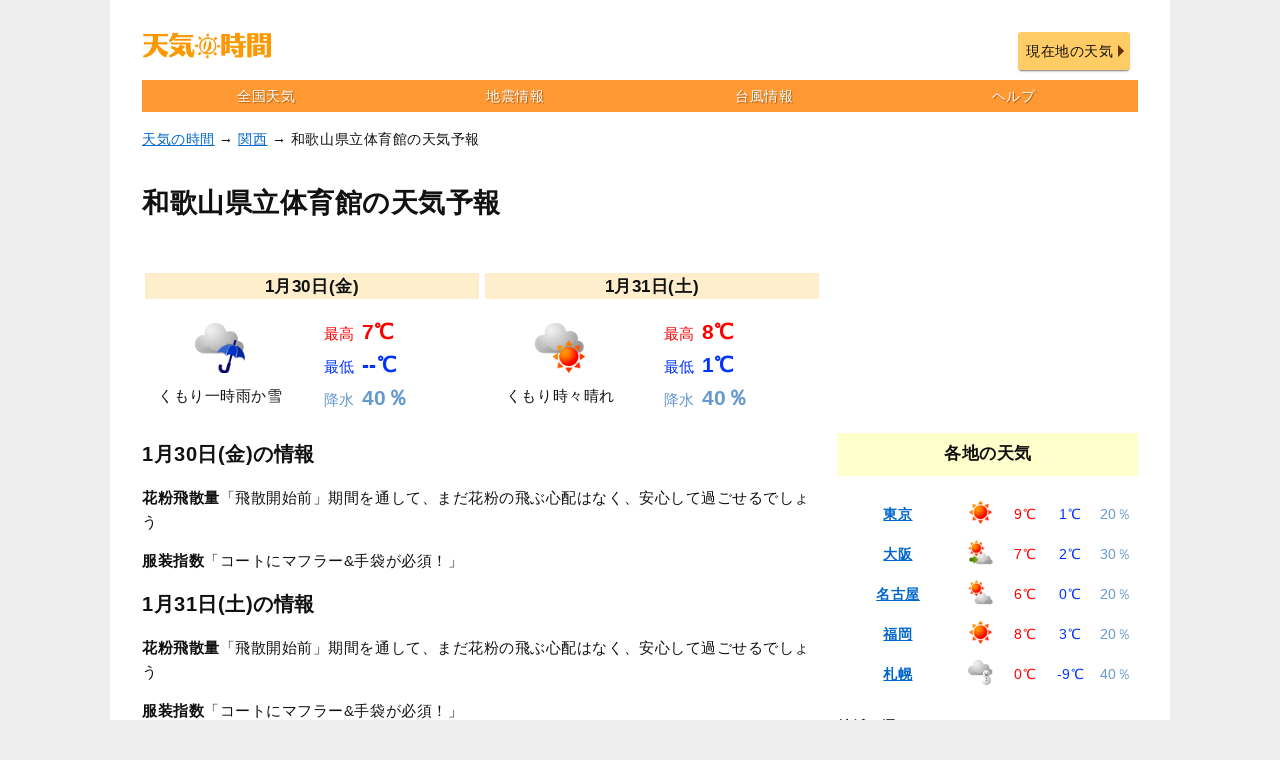

--- FILE ---
content_type: text/html; charset=UTF-8
request_url: https://next.jorudan.co.jp/weather/?mode=detail&la=123242641&lo=486682650&na=%E5%92%8C%E6%AD%8C%E5%B1%B1%E7%9C%8C%E7%AB%8B%E4%BD%93%E8%82%B2%E9%A4%A8
body_size: 9029
content:
<!DOCTYPE html>
<html lang="ja">
<head>
<meta charset="UTF-8">
<meta name="author" content="ジョルダン">
<meta name="viewport" content="width=device-width,initial-scale=1.0">
<!-- Global site tag (gtag.js) - Google Analytics -->
<script async src="https://www.googletagmanager.com/gtag/js?id=G-6MQBCJ9V71"></script>
<script>
  window.dataLayer = window.dataLayer || [];
  function gtag(){dataLayer.push(arguments);}
  gtag('js', new Date());

  gtag('config', 'G-6MQBCJ9V71');
</script>
<script>window.grumi={key:'5bb31c36-5198-4abd-9ff8-22ca0ee43c58'};</script>
<script src="//rumcdn.geoedge.be/5bb31c36-5198-4abd-9ff8-22ca0ee43c58/grumi-ip.js" async></script>
<!-- //Connect Container: jorudan.co.jp -->
<script src="//get.s-onetag.com/52d65491-267f-4300-a40f-69c2d550c886/tag.min.js" async defer></script>
<script async='async' src='https://www.googletagservices.com/tag/js/gpt.js'></script>
<script>
var googletag = googletag || {};
googletag.cmd = googletag.cmd || [];
</script>
<script>
googletag.cmd.push(function() {
	googletag.defineSlot('/7783033/Jorudan_Weather_ATF300x250', [300, 250], 'Ads_google_right_0').addService(googletag.pubads());
	googletag.defineSlot('/7783033/Jorudan_Weather_MID300x250', [300, 250], 'Ads_google_right_1').addService(googletag.pubads());
	googletag.defineSlot('/7783033/Jorudan_Weather_BTF_R300x250',[300, 250],  'Ads_google_right_2').addService(googletag.pubads());
	googletag.defineSlot('/7783033/Jorudan_Weather_BTF_L300x250',[300, 250],  'Ads_google_right_3').addService(googletag.pubads());
	interstitialSlot = googletag.defineOutOfPageSlot('/7783033/Jrd.CONTENTS_interstitial',googletag.enums.OutOfPageFormat.INTERSTITIAL);
	// Slot returns null if the page or device does not support interstitials.
	if (interstitialSlot) {
	    interstitialSlot.addService(googletag.pubads());
	}
	googletag.pubads().enableSingleRequest();
	googletag.pubads().disableInitialLoad();
	googletag.enableServices();
});	
googletag.cmd.push(function() { googletag.display('Ads_google_right_0'); });
googletag.cmd.push(function() { googletag.display('Ads_google_right_1'); });
googletag.cmd.push(function() { googletag.display('Ads_google_right_2'); });
googletag.cmd.push(function() { googletag.display('Ads_google_right_3'); });
</script>

<script>
!function(a9,a,p,s,t,A,g){if(a[a9])return;function q(c,r){a[a9]._Q.push([c,r])}a[a9]={init:function(){q("i",arguments)},fetchBids:function(){q("f",arguments)},setDisplayBids:function(){},_Q:[]};A=p.createElement(s);A.async=!0;A.src=t;g=p.getElementsByTagName(s)[0];g.parentNode.insertBefore(A,g)}("apstag",window,document,"script","//c.amazon-adsystem.com/aax2/apstag.js");
apstag.init({pubID:"3380",adServer:"googletag"}),apstag.fetchBids({slots:[{slotID:"Ads_google_right_0",slotName:"/7783033/Jorudan_Weather_ATF300x250",sizes:[[300,250]]},{slotID:"Ads_google_right_1",slotName:"/7783033/Jorudan_Weather_MID300x250",sizes:[[300,250]]},{slotID:"Ads_google_right_2",slotName:"/7783033/Jorudan_Weather_BTF_R300x250",sizes:[[300,250]]},{slotID:"Ads_google_right_3",slotName:"/7783033/Jorudan_Weather_BTF_L300x250",sizes:[[300,250]]}],timeout:800},function(s){googletag.cmd.push(function(){apstag.setDisplayBids(),googletag.pubads().refresh()})});
</script>
</script>
<style type="text/css">body{margin:0;padding:0;line-height:1.6;letter-spacing:.4pt;font-size:14px;font-family:Quicksand,'游ゴシック体',YuGothic,'ヒラギノ角ゴシック ProN','Hiragino Kaku Gothic ProN',メイリオ,Meiryo,Osaka,'ＭＳ Ｐゴシック','MS PGothic',sans-serif;-webkit-text-size-adjust:100%;-moz-text-size-adjust:100%;-ms-text-size-adjust:100%;-o-text-size-adjust:100%;text-size-adjust:100%;background-color:#eee;color:#111}#site-container{background-color:#fff;width:96%;margin:0 2%;padding:0 2%;box-sizing:border-box}#site-head{margin-bottom:8px;position:relative}#site-head .btn{position:absolute;top:0;right:8px}a:link,a:visited{color:#06c}a:hover,a:active{color:#f60}img{max-width:100%;max-height:100%;vertical-align:text-bottom}#ZENRINMAP img{max-width:none;max-height:none;vertical-align:baseline}#site-body:after,.main-navi:after,.w2:after,.w3:after,.card:after,li.gmo_ad a:after,.cf:after{content:'';display:table;clear:both}.acenter{text-align:center}.aright{text-align:right}.aleft{text-align:left!important}.text{line-height:1.6;letter-spacing:.6pt}.sun{color:#c36}.sat{color:#03c}.ssize{font-size:.8em}.message{color:#999;font-size:.9em}.warning{color:#f33}.u{text-decoration:underline}.col{margin:16px 0}.box{margin:16px 0;padding:8px;background-color:#eee;border:4px solid #8c1;border-radius:16px;list-style:none}.box p{margin:8px}.ad{min-width:300px;min-height:250px}.ad320{margin:8px 0;min-width:320px;min-height:50px}.icon{display:inline-block;background-image:url(/weather/images/iconset.png);background-repeat:no-repeat;vertical-align:-1px;margin:0 1px;width:25px;height:25px}.icon-warn{background-position:-100px 0}.icon-s1{background-position:0 0}.icon-s2{background-position:-25px 0}.icon-s3{background-position:-50px 0}.icon-s4{background-position:-75px 0}.icon-s5m{background-position:0 -25px}.icon-s5p{background-position:-25px -25px}.icon-s6m{background-position:-50px -25px}.icon-s6p{background-position:-75px -25px}.icon-s7{background-position:-100px -25px}#site-head a img{width:130px}#site-name{display:table;height:64px}#site-name a{display:table-cell;font-weight:700;font-size:1.4em;color:inherit;text-decoration:none;text-align:center;vertical-align:middle}#m-navi ul{margin:0;padding:0;background-color:#f93;color:#fff}#m-navi ul li{float:left;width:25%;height:32px;box-sizing:border-box;line-height:32px;text-align:center;list-style:none}#m-navi ul li a{display:block;color:inherit;text-decoration:none;text-shadow:1px 1px 1px rgba(128,64,0,0.7)}main{font-size:15px}main h2{margin:12px 0;padding:4px 0;font-size:1.5em;border-bottom:1px dotted #f93}main h3{margin:16px 0;font-size:1.3em}main section{margin:32px 0}#main-head{margin:24px 0}#main-head h1{margin:16px 0;font-size:1.8em}#main-head p{text-align:right;margin:0}#main-head nav{margin:16px 0}#site-body aside{margin:32px 0}#breadclumbs p,#site-news p{margin:16px auto}#site-news b{background-color:#fc6;color:#002}.btn{margin:16px 0;padding:0}.btn a,.btn .on,.btn .off{position:relative;display:block;width:100%;margin:3px 0;padding:8px 1.2em 8px .6em;border-radius:3px;color:inherit;background-color:#fc6;box-sizing:border-box;text-decoration:none;text-align:center}.btn a{box-shadow:0 2px 2px -1px rgba(64,64,64,0.7)}.btn .on,.btn .off{font-weight:700}.btn a:hover{position:relative;top:1px;left:1px}div.btn a{max-width:450px;margin:auto}.btn li{list-style:none}.btn li a,.btn li.on,.btn li.off{text-align:left}.btn a:before,.btn .on:before,.btn .off:before{content:"";display:inline-block;margin-top:-6px;position:absolute;top:50%;right:0;border:6px solid transparent;border-left-color:#630}.btn a.back{padding-right:.3em;padding-left:1.8em}.btn a.back:before{border-left-color:transparent;border-right-color:#630;right:auto;left:2px}.w2,.w3{margin:8px 0}.w2 a,.w3 a{margin:2px}.w2 dd,.w2 li{float:left;margin-right:4px;width:48%}.w3 li{float:left;margin:3px;width:32.5%}.menu{margin:8px 0;padding:0}.menu li,.menu li.on,.menu li.off{list-style:none;margin-bottom:4px;margin-right:8px;float:left;width:auto}.menu li.on,.menu li.off{margin-top:2px;margin-bottom:6px}.menu li.on,.menu li.off,.menu li a{padding:6px 4px}.menu li a:before,.menu li.on:before,.menu li.off:before{border:0 none}.menu .icon{display:block;margin:auto}.item-list{margin:16px 0}.item-list .item-title{padding:.5em;font-weight:700;overflow:hidden;white-space:nowrap;text-overflow:ellipsis}.item-list .item-body{margin-bottom:2px;line-height:1.4}.item-list .item-body b.warning{font-size:1.5em}.item-list .item-body a{display:block;width:100%;height:100%;color:#222;padding:8px;position:relative;-moz-box-sizing:border-box;-webkit-box-sizing:border-box;box-sizing:border-box;text-decoration:none;overflow:hidden;background-color:#fff}.item-list .item-body a:hover h3,.item-list .item-body a:active h3{text-decoration:underline;color:#f60}.item-list .item-body p{margin:8px 0}.item-list .item-body h3,.item-list .item-body h4{color:#06c;font-size:1.1em;margin:4px 0}.item-list .item-body .thumb{float:left;width:30%;margin:4px 8px 8px 0;text-align:center}.item-list .item-body .details{margin-left:33%}.card .item-body .thumb img{max-height:80px}.line .item-body p{line-height:1.6;letter-spacing:.4pt}.item-list .line .item-body .thumb img{max-height:100px}.icons{margin:4px 0;padding:0}.icons li{list-style:none;float:left;margin:4px 4px 0 0;font-size:.9em;display:inline-block}.icons li.review{background-color:transparent;font-weight:400;font-size:14px}.icons li a{color:inherit;text-decoration:none}.icons li a:hover{color:#f39}.icons li b{font-size:1.2em;color:#fff}.item-list .icons li{margin:1px}.item-list .icons .line{margin:1px 0;display:block;width:100%;float:none}.item .icons li.b-red{background-color:#c00}.item .icons li.b-green{background-color:#090}.item .icons li.b-orange{background-color:#f60}.item-list .item .icons{overflow:hidden}.item .icons li.review{float:right;overflow:hidden;width:99%;margin:8px 0 0;letter-spacing:0;text-align:right}.td .icons{margin:0}@media only screen and (min-width: 480px){.col{float:left;width:49%;margin:0 .5%}dl.details dd.info-l{float:left;width:65%;margin-bottom:1em}main section{position:relative}.header-btn{position:absolute;top:4px;right:4px;margin:0}.header-btn a{padding:.2em 1.5em}.icon{margin:0 2px}.menu li a{font-size:1em}.menu .icon{display:inline-block;margin:0 2px}}@media only screen and (min-width: 480px) and (max-width: 999px){.card .item{float:left;width:31.3%;margin:1%}.card .item-body{height:340px}.card .item-body h3,.card .item-body h4{overflow:hidden;white-space:nowrap;text-overflow:ellipsis}.card .item-body .icons li.review{position:absolute;bottom:8px;right:8px;width:auto;margin:0;padding:0}.card .item-body .thumb{float:none;width:100%;min-height:150px;max-height:150px}.card .item-body .details{margin:0}.card .item-body p{margin:8px 0}.card .item-body .icons{box-sizing:border-box;width:100%}}@media only screen and (min-width: 696px){#site-container{width:696px;margin:auto}#o-navi{display:none}#g-navi{position:absolute;top:16px;right:8px;margin:0}#o-navi{width:64px;height:64px;top:16px;right:0}.search-navi{position:relative}.search-navi form{width:70%}.search-navi .btn{position:absolute;top:2px;right:0;width:25%;margin:0}#main-head{margin:0;padding:0}div.cal{width:30%;margin:16px 1.4%;float:left}}@media only screen and (min-width: 1004px){#site-container{width:1060px;padding:16px 32px}#site-contents{width:680px;float:left}#site-back{width:680px;float:left}#site-menu{width:300px;float:right}#site-contents .line .item a{background-color:transparent;box-shadow:none}#site-contents .line .icons{clear:none}#site-contents .line .item .thumb{height:100px}#site-contents .line h3,#site-contents .line h4{font-size:1.25em;font-weight:700}main .line .item-body .icons .review{overflow:hidden;width:99%;margin:8px 0 0;letter-spacing:0}main .card .item-body .icons li.review{position:absolute;bottom:8px;right:8px;padding:0}.card .item-body h3,.card .item-body h4{overflow:hidden;white-space:nowrap;text-overflow:ellipsis}main .card .item{float:left;width:31.3%;margin:1%}main .card .item-body{height:340px}main .card .item-body .thumb{float:none;width:100%;height:150px}main .card .item-body .thumb img{height:100%;max-height:100%}main .card .item-body .details{margin:0}main .card .item-body .icons{box-sizing:border-box;width:100%}main .card .item-body .review{position:absolute;bottom:8px;right:8px}#site-foot .foot-menu{float:left;width:25%}}.temphigh{color:red}.templow{color:#03f}.rainper{color:#69c}.wzr-map{text-align:center;position:relative;font-size:9px;background-color:#eee;padding:24px}.wzr-map img.map{max-height:200px}.wzr-spot{position:absolute;width:5em}.wzr-spot a{display:block;width:100%;color:#111;text-decoration:none;border:1px solid #f93;background-color:#fff;background-color:rgba(255,255,255,0.7);border-radius:.5em;padding:.5em 0;box-sizing:border-box;line-height:1}.wzr-spot a:hover,.wzr-spot a:active{background-color:#fec}.wzr-spot img{width:2em}.wzr-table{display:table;width:100%;border-collapse:separate;border-spacing:0 4px;table-layout:fixed}.wzr-table .sindo{width:40px}.wzr-table a{display:table-row;width:inherit;color:inherit;text-decoration:none}.wzr-table a:hover .name,.wzr-table a:active .name{color:#f60;text-decoration:none}.wzr-table div{display:table-cell;padding:4px 0;text-align:center;vertical-align:middle}.aleft div{text-align:left}.wzr-table div.name{font-weight:700;color:#06c;text-decoration:underline;white-space:nowrap;overflow:hidden;text-overflow:ellipsis}.wzr-table div.name{width:40%}.wzr-week{margin:16px 0 0}.wzr-week ul{margin:0;padding:0}.wzr-week ul li{float:left;list-style:none;width:14.2%}.wzr-week ul li a{text-decoration:none;color:#fff;padding:.5em;display:block;text-align:center;line-height:1.1;background-color:#8c1}.wzr-week ul li a.on{padding:1em .5em;border-radius:.5em;border:1px solid #8c1;background-color:#fff;color:#000;font-weight:700;position:relative;top:-8px}.wzr-week ul li.sat a,.wzr-week ul li.sun a{color:inherit}@media only screen and (min-width: 480px){.wzr-map{font-size:14px}.wzr-map img.map{max-height:none}.wzr-shift a{display:block;float:left;width:20%}.wzr-shift div{display:block;width:100%;white-space:nowrap;overflow:hidden;text-overflow:ellipsis;padding:1px 0}.wzr-shift div.name{width:100%;max-width:none;text-align:center}}</style>
<link rel="canonical" href="https://next.jorudan.co.jp/weather/?mode=detail&amp;la=123242641&amp;lo=486682650&amp;na=和歌山県立体育館">
<meta name="keywords" content="和歌山県立体育館,天気予報,気温,降水確率,服装,インフルエンザ,風向,風速,天気の時間,乗換案内NEXT">
<meta name="description" content="和歌山県立体育館の服装アドバイス、今日・明日の天気予報、24時間天気予報、週間天気予報（気温・降水確率・雨量・風向き・風速）・インフルエンザ予報などが調べられます。">
<title>和歌山県立体育館の天気予報と服装｜天気の時間</title>
<style type="text/css">
dl.details {
	margin: 0;
}
dl.details dt {
	margin-top: 1em;
	font-weight: bold;
	font-size: 15px;
	clear: both;
	color: #300;
}
dl.details dd {
	margin: 0;
	padding: 0;
	font-size: 1.4em;
}
.wzr-tenki {
	float: left;
	width: 45%;
	padding: 0.5em;
	box-sizing: border-box;
}
.wzr-tenki figure {
	display: block;
	text-align: center;
	margin: 0 0 0.5em 0; 
}
.wzr-tenki figure img {
	vertical-align: text-bottom;
}
.wzr-tenki figcaption {
	display: block;
	text-align: center;
	margin: 0.5em 0 0 0; 
}
.wzr-status {
	float: left;
	width: 55%;
	font-weight: 700;
	font-size: 1.4em;
}
.wzr-status ul {
	width: 6em;
	margin: 0 auto;
	padding: 0;
	list-style: none;
}
.label {
	font-weight: 400;
	font-size: 0.7em;
}
.wzr-today {
	margin: 16px 0;
}
.wzr-today h3 {
	background-color: #fec;
	font-size: 1.1em;
	text-align: center;
}
.wzr-forecast {
	width: 100%;
	margin: 16px 0;
}
table {
	width: 100%;
	text-align: center;
	font-size: 90%;
	border-collapse: collapse;
}
th, td {
	padding: 2px;
}
.even-row {
	background-color: #fec;
}
.tenki-place div {
	display: table-cell;
}
.tenki-place div.name {
	font-weight: 700;
	color: #000;
}
@media only screen and (min-width: 480px) {
table {
	width: auto;
}
thead {
	display:block;
	float: left;
}
tbody {
	display: block;
	width: auto;
	overflow-x: auto;
	white-space: nowrap;
}
tr {
	display: inline-block;
}
th {
  display:block;
}
td {
	display: block;
}
.wzr-forecast th,
.wzr-forecast td {
	width: 45px;
}
.wzr-long th,
.wzr-long td {
	width: 90px


}

</style>
</head>
<body>

<div id="site-container">

<header id="site-head">
	<div id="site-name"><a href="/weather/"><img src="/weather/images/logo.png" alt="天気の時間"></a></div>
	<div class="btn"><a href="https://next.jorudan.co.jp/weather/?mode=point">現在地の天気</a></div>
	<nav id="m-navi"><ul class="main-navi">
		<li><a href="/weather/">全国天気</a></li>
		<li><a href="/weather/?mode=jisinlist">地震情報</a></li>
		<li><a href="/weather/?mode=typhlist">台風情報</a></li>
		<li><a href="https://mb.jorudan.co.jp/os/qa/tenki.html">ヘルプ</a></li>
	</ul></nav>
</header>

<noscript>
	<div class="inner">
		<p class="box">お使いのブラウザは<u>現在Javascriptが無効になっています</u>。一部コンテンツが非表示ないしご利用いただくことができませんので、お手数ですがJavascriptを有効にして再度アクセスをお願い致します。</p>
	</div>
</noscript>


<nav id="breadclumbs">
	<p class="inner">
		<a href="/weather/">天気の時間</a> →
		<a href="/weather/?mode=area&amp;ai=5">関西</a> →
		和歌山県立体育館の天気予報
	</p>
</nav>


<div id="site-wrapper" class="cf">
<div id="site-contents">
<main id="site-main">
	<header id="main-head">
		<h1>和歌山県立体育館の天気予報</h1>
	</header>

	<section>
		<div class="wzr-today cf">
			<div class="col">
				<h3>1月30日(金)</h3>
				<div class="cf">
					<div class="wzr-tenki">
						<figure>
							<img src="/weather/images/tenki/10.png" width="50" alt="くもり一時雨か雪">										<figcaption>くもり一時雨か雪</figcaption>
						</figure>
					</div>
					<div class="wzr-status">
						<ul>
							<li class="temphigh"><span class="label">最高</span> 7℃</li>
							<li class="templow"><span class="label">最低</span> --℃</li>
							<li class="rainper"><span class="label">降水</span> 40％</li>
						</ul>
					</div>
				</div>
			</div>
			<div class="col">
			<h3>1月31日(土)</h3>
			<div class="cf">
				<div class="wzr-tenki">
					<figure>
						<img src="/weather/images/tenki/09.png" width="50" alt="くもり時々晴れ">
						<figcaption>くもり時々晴れ</figcaption>
					</figure>
				</div>
				<div class="wzr-status">
					<ul>
						<li class="temphigh"><span class="label">最高</span> 8℃</li>
						<li class="templow"><span class="label">最低</span> 1℃</li>
						<li class="rainper"><span class="label">降水</span> 40％</li>
					</ul>
				</div>
			</div>
			</div>
		</div>
		<h3>1月30日(金)の情報</h3>
		<p>
			<b>花粉飛散量</b>「飛散開始前」期間を通して、まだ花粉の飛ぶ心配はなく、安心して過ごせるでしょう		</p>
		<p>
			<b>服装指数</b>「コートにマフラー&amp;手袋が必須！」		</p>
		<h3>1月31日(土)の情報</h3>
		<p>
			<b>花粉飛散量</b>「飛散開始前」期間を通して、まだ花粉の飛ぶ心配はなく、安心して過ごせるでしょう		</p>
		<p>
			<b>服装指数</b>「コートにマフラー&amp;手袋が必須！」		</p>
	</section>

	<section>
		<h2>24時間天気予報</h2>
		<table class="wzr-forecast">
			<tbody>
				<tr>
					<th>00時</th>
					<td><img src="/weather/images/tenki/01.png" width="25" alt="晴れ"></td>
					<td>4℃</td>
					<td>10％<br>0.0<span class="ssize">mm</span></td>
					<td>北西<br>7.5<span class="ssize">m/s</span></td>
				</tr>
				<tr>
					<th>01時</th>
					<td><img src="/weather/images/tenki/01.png" width="25" alt="晴れ"></td>
					<td>4℃</td>
					<td>10％<br>0.0<span class="ssize">mm</span></td>
					<td>北西<br>7.0<span class="ssize">m/s</span></td>
				</tr>
				<tr>
					<th>02時</th>
					<td><img src="/weather/images/tenki/01.png" width="25" alt="晴れ"></td>
					<td>3℃</td>
					<td>10％<br>0.0<span class="ssize">mm</span></td>
					<td>北西<br>6.5<span class="ssize">m/s</span></td>
				</tr>
				<tr>
					<th>03時</th>
					<td><img src="/weather/images/tenki/01.png" width="25" alt="晴れ"></td>
					<td>3℃</td>
					<td>10％<br>0.0<span class="ssize">mm</span></td>
					<td>北西<br>5.9<span class="ssize">m/s</span></td>
				</tr>
				<tr>
					<th>04時</th>
					<td><img src="/weather/images/tenki/01.png" width="25" alt="晴れ"></td>
					<td>3℃</td>
					<td>20％<br>0.0<span class="ssize">mm</span></td>
					<td>北西<br>6.0<span class="ssize">m/s</span></td>
				</tr>
				<tr>
					<th>05時</th>
					<td><img src="/weather/images/tenki/08.png" width="25" alt="くもり"></td>
					<td>3℃</td>
					<td>30％<br>0.0<span class="ssize">mm</span></td>
					<td>北西<br>6.0<span class="ssize">m/s</span></td>
				</tr>
				<tr>
					<th>06時</th>
					<td><img src="/weather/images/tenki/25.png" width="25" alt="雨か雪"></td>
					<td>3℃</td>
					<td>40％<br>0.0<span class="ssize">mm</span></td>
					<td>北西<br>6.0<span class="ssize">m/s</span></td>
				</tr>
				<tr>
					<th>07時</th>
					<td><img src="/weather/images/tenki/25.png" width="25" alt="雨か雪"></td>
					<td>3℃</td>
					<td>40％<br>0.0<span class="ssize">mm</span></td>
					<td>北西<br>5.9<span class="ssize">m/s</span></td>
				</tr>
				<tr>
					<th>08時</th>
					<td><img src="/weather/images/tenki/08.png" width="25" alt="くもり"></td>
					<td>3℃</td>
					<td>30％<br>0.0<span class="ssize">mm</span></td>
					<td>西北西<br>6.0<span class="ssize">m/s</span></td>
				</tr>
				<tr>
					<th>09時</th>
					<td><img src="/weather/images/tenki/08.png" width="25" alt="くもり"></td>
					<td>5℃</td>
					<td>30％<br>0.0<span class="ssize">mm</span></td>
					<td>西北西<br>6.1<span class="ssize">m/s</span></td>
				</tr>
				<tr>
					<th>10時</th>
					<td><img src="/weather/images/tenki/01.png" width="25" alt="晴れ"></td>
					<td>6℃</td>
					<td>20％<br>0.0<span class="ssize">mm</span></td>
					<td>北西<br>5.5<span class="ssize">m/s</span></td>
				</tr>
				<tr>
					<th>11時</th>
					<td><img src="/weather/images/tenki/01.png" width="25" alt="晴れ"></td>
					<td>5℃</td>
					<td>20％<br>0.0<span class="ssize">mm</span></td>
					<td>北西<br>5.2<span class="ssize">m/s</span></td>
				</tr>
			</tbody>
		</table>
		<table class="wzr-forecast">
			<tbody>
				<tr>
					<th>12時</th>
					<td><img src="/weather/images/tenki/01.png" width="25" alt="晴れ"></td>
					<td>6℃</td>
					<td>20％<br>0.0<span class="ssize">mm</span></td>
					<td>北西<br>5.2<span class="ssize">m/s</span></td>
				</tr>
				<tr>
					<th>13時</th>
					<td><img src="/weather/images/tenki/01.png" width="25" alt="晴れ"></td>
					<td>6℃</td>
					<td>20％<br>0.0<span class="ssize">mm</span></td>
					<td>北西<br>5.2<span class="ssize">m/s</span></td>
				</tr>
				<tr>
					<th>14時</th>
					<td><img src="/weather/images/tenki/01.png" width="25" alt="晴れ"></td>
					<td>6℃</td>
					<td>20％<br>0.0<span class="ssize">mm</span></td>
					<td>北西<br>5.2<span class="ssize">m/s</span></td>
				</tr>
				<tr>
					<th>15時</th>
					<td><img src="/weather/images/tenki/01.png" width="25" alt="晴れ"></td>
					<td>6℃</td>
					<td>20％<br>0.0<span class="ssize">mm</span></td>
					<td>北西<br>5.2<span class="ssize">m/s</span></td>
				</tr>
				<tr>
					<th>16時</th>
					<td><img src="/weather/images/tenki/01.png" width="25" alt="晴れ"></td>
					<td>6℃</td>
					<td>20％<br>0.0<span class="ssize">mm</span></td>
					<td>北西<br>5.2<span class="ssize">m/s</span></td>
				</tr>
				<tr>
					<th>17時</th>
					<td><img src="/weather/images/tenki/01.png" width="25" alt="晴れ"></td>
					<td>5℃</td>
					<td>20％<br>0.0<span class="ssize">mm</span></td>
					<td>北西<br>5.2<span class="ssize">m/s</span></td>
				</tr>
				<tr>
					<th>18時</th>
					<td><img src="/weather/images/tenki/01.png" width="25" alt="晴れ"></td>
					<td>5℃</td>
					<td>20％<br>0.0<span class="ssize">mm</span></td>
					<td>北西<br>5.2<span class="ssize">m/s</span></td>
				</tr>
				<tr>
					<th>19時</th>
					<td><img src="/weather/images/tenki/08.png" width="25" alt="くもり"></td>
					<td>4℃</td>
					<td>30％<br>0.0<span class="ssize">mm</span></td>
					<td>北西<br>5.2<span class="ssize">m/s</span></td>
				</tr>
				<tr>
					<th>20時</th>
					<td><img src="/weather/images/tenki/08.png" width="25" alt="くもり"></td>
					<td>4℃</td>
					<td>30％<br>0.0<span class="ssize">mm</span></td>
					<td>北西<br>5.2<span class="ssize">m/s</span></td>
				</tr>
				<tr>
					<th>21時</th>
					<td><img src="/weather/images/tenki/08.png" width="25" alt="くもり"></td>
					<td>3℃</td>
					<td>30％<br>0.0<span class="ssize">mm</span></td>
					<td>北西<br>5.2<span class="ssize">m/s</span></td>
				</tr>
				<tr>
					<th>22時</th>
					<td><img src="/weather/images/tenki/08.png" width="25" alt="くもり"></td>
					<td>3℃</td>
					<td>30％<br>0.0<span class="ssize">mm</span></td>
					<td>北西<br>5.2<span class="ssize">m/s</span></td>
				</tr>
				<tr>
					<th>23時</th>
					<td><img src="/weather/images/tenki/08.png" width="25" alt="くもり"></td>
					<td>2℃</td>
					<td>30％<br>0.0<span class="ssize">mm</span></td>
					<td>北西<br>5.2<span class="ssize">m/s</span></td>
				</tr>
			</tbody>
		</table>
	</section>

	<section>
		<h2>週間天気予報</h2>
		<table class="wzr-long">
			<tbody>
				<tr>
					<th>1/30(金)</th>
					<td class="ssize"><img src="/weather/images/tenki/10.png" width="25" alt="くもり一時雨か雪"><br>くもり一時雨か雪</td>
					<td class="temphigh">7℃</td>
					<td class="templow">--℃</td>
					<td>40％</td>
				</tr>
				<tr>
					<th>1/31(土)</th>
					<td class="ssize"><img src="/weather/images/tenki/09.png" width="25" alt="くもり時々晴れ"><br>くもり時々晴れ</td>
					<td class="temphigh">8℃</td>
					<td class="templow">1℃</td>
					<td>40％</td>
				</tr>
				<tr>
					<th>2/1(日)</th>
					<td class="ssize"><img src="/weather/images/tenki/09.png" width="25" alt="くもり時々晴れ"><br>くもり時々晴れ</td>
					<td class="temphigh">10℃</td>
					<td class="templow">3℃</td>
					<td>40％</td>
				</tr>
				<tr>
					<th>2/2(月)</th>
					<td class="ssize"><img src="/weather/images/tenki/03.png" width="25" alt="晴れ一時雨"><br>晴れ一時雨</td>
					<td class="temphigh">11℃</td>
					<td class="templow">4℃</td>
					<td>50％</td>
				</tr>
				<tr>
					<th>2/3(火)</th>
					<td class="ssize"><img src="/weather/images/tenki/02.png" width="25" alt="晴れ時々くもり"><br>晴れ時々くもり</td>
					<td class="temphigh">10℃</td>
					<td class="templow">3℃</td>
					<td>20％</td>
				</tr>
				<tr>
					<th>2/4(水)</th>
					<td class="ssize"><img src="/weather/images/tenki/02.png" width="25" alt="晴れ時々くもり"><br>晴れ時々くもり</td>
					<td class="temphigh">13℃</td>
					<td class="templow">4℃</td>
					<td>30％</td>
				</tr>
			</tbody>
		</table>
	</section>

	<section>
		<h2>周辺の観光地</h2>
		<div class="item-list card">
			<div class="item item-body"><a href="/trv/wakayama/50486.html">
				<h3>和歌山県立体育館</h3>
				<div class="thumb"><img src="/trv/images/noimage.png" alt="和歌山県立体育館の写真"></div>
				<div class="details">
					<p>様々な屋内スポーツが可能</p>
					<ul class="icons">
						<li><span style="color:#cccccc">[スポーツ施設]</span></li>
					</ul>
				</div>
			</a></div>
			<div class="item item-body"><a href="/trv/wakayama/40637.html">
				<h3>ビジネスホテルみやま</h3>
				<div class="thumb"><img src="/trv/images/noimage.png" alt="ビジネスホテルみやまの写真"></div>
				<div class="details">
					<p>和歌山市畑屋敷端ノ丁27にあるホテル</p>
					<ul class="icons">
						<li><span style="color:#ffffcc">[宿泊施設]</span></li>
					</ul>
				</div>
			</a></div>
			<div class="item item-body"><a href="/trv/wakayama/40635.html">
				<h3>ビジネスホテルかつや</h3>
				<div class="thumb"><img src="/trv/images/noimage.png" alt="ビジネスホテルかつやの写真"></div>
				<div class="details">
					<p>和歌山市友田町3丁目12にあるホテル</p>
					<ul class="icons">
						<li><span style="color:#ffffcc">[宿泊施設]</span></li>
					</ul>
				</div>
			</a></div>
		</div>
	</section>
	<footer id="main-foot">
		<p>※こちらの天気情報は、最寄りの観測地点「和歌山市」の値を表示しています。</p>
		<p>最終更新時刻：2026-01-29 23:45:27</p>
	</footer>
</main>

<aside id="site-sns">
	<h3>このページをシェアする</h3>
	<ul class="cf">
		<li class="i_fb"><a class="spot-share-fb" href="http://www.facebook.com/sharer.php" title="Facebookでシェア" onclick="window.open(this.href+'?u='+encodeURIComponent(location.href)+'&amp;t='+encodeURI(document.title),'sharewindow','width=550,height=450,personalbar=0,toolbar=0,scrollbars=1,resizable=!'); return false;"><img src="/weather/images/i_fb.png" class="com-icn-share" alt="Facebookでシェア"></a></li>
		<li class="i_tw"><a class="spot-share-tw" href="http://twitter.com/intent/tweet" title="xでシェア" onclick="window.open(this.href+'?url='+encodeURIComponent(location.href)+'&amp;text='+encodeURI(document.title),'tweetwindow','width=550, height=450, personalbar=0, toolbar=0, scrollbars=1, resizable=1'); return false;"><img src="/weather/images/i_tx.png" class="com-icn-share" alt="xでシェア"></a></li>
	</ul>
</aside>

<div id="site-ad" class="cf">
	<div class="col ad">
		<!-- /7783033/天気の時間_foot_L300x250 -->
		<div id="Ads_google_right_3" ><!-- --></div>
	</div>
	<div class="col ad">
		<!-- /7783033/天気の時間_foot_R300x250 -->
		<div id="Ads_google_right_2" ><!-- --></div>
	</div>
</div>
</div><!-- contents -->

<div id="site-menu">
<div class="ad">
	<!-- /7783033/天気の時間_右カラム上300x250 -->
	<div id="Ads_google_right_0" ><!-- --></div>
</div>

<aside>
<section id="side-weather">
	<h3>各地の天気</h3>
	<div class="wzr-table">
		<a href="/weather/?mode=detail&amp;la=128486798&amp;lo=503124494&amp;na=%E6%9D%B1%E4%BA%AC">
			<div class="name">東京</div>
			<div class="tenki"><img src="/weather/images/tenki/01.png" alt="晴れ" width="25"></div>
			<div class="temphigh">9℃</div>
			<div class="templow">1℃</div>
			<div class="rainper">20％</div>
		</a>
		<a href="/weather/?mode=detail&amp;la=124840807&amp;lo=487845398&amp;na=%E5%A4%A7%E9%98%AA">
			<div class="name">大阪</div>
			<div class="tenki"><img src="/weather/images/tenki/05.png" alt="晴れ後くもり" width="25"></div>
			<div class="temphigh">7℃</div>
			<div class="templow">2℃</div>
			<div class="rainper">30％</div>
		</a>
		<a href="/weather/?mode=detail&amp;la=126595709&amp;lo=492887517&amp;na=%E5%90%8D%E5%8F%A4%E5%B1%8B">
			<div class="name">名古屋</div>
			<div class="tenki"><img src="/weather/images/tenki/02.png" alt="晴れ時々くもり" width="25"></div>
			<div class="temphigh">6℃</div>
			<div class="templow">0℃</div>
			<div class="rainper">20％</div>
		</a>
		<a href="/weather/?mode=detail&amp;la=120909584&amp;lo=469422052&amp;na=%E7%A6%8F%E5%B2%A1">
			<div class="name">福岡</div>
			<div class="tenki"><img src="/weather/images/tenki/01.png" alt="晴れ" width="25"></div>
			<div class="temphigh">8℃</div>
			<div class="templow">3℃</div>
			<div class="rainper">20％</div>
		</a>
		<a href="/weather/?mode=detail&amp;la=154990780&amp;lo=508840687&amp;na=%E6%9C%AD%E5%B9%8C">
			<div class="name">札幌</div>
			<div class="tenki"><img src="/weather/images/tenki/11.png" alt="くもり一時雪" width="25"></div>
			<div class="temphigh">0℃</div>
			<div class="templow">-9℃</div>
			<div class="rainper">40％</div>
		</a>
	</div>
	<h4>地域を選ぶ</h4>
	<ul class="btn w2">
		<li><a href="/weather/?mode=area&amp;ai=1">北海道</a></li>
		<li><a href="/weather/?mode=area&amp;ai=2">東北</a></li>
		<li><a href="/weather/?mode=area&amp;ai=3">関東</a></li>
		<li><a href="/weather/?mode=area&amp;ai=4">中部</a></li>
		<li><a href="/weather/?mode=area&amp;ai=5">関西</a></li>
		<li><a href="/weather/?mode=area&amp;ai=6">中国</a></li>
		<li><a href="/weather/?mode=area&amp;ai=7">四国</a></li>
		<li><a href="/weather/?mode=area&amp;ai=8">九州</a></li>
		<li><a href="/weather/?mode=area&amp;ai=9">沖縄</a></li>
	</ul>
</section>

<div class="ad">
	<!-- /7783033/天気の時間_右カラムミドル300x250 -->
	<div id="Ads_google_right_1" ><!-- --></div>
</div>

<section>
	<h3>災害情報</h3>
	<ul class="btn">
		<li><a href="/weather/?mode=jisinlist">地震情報</a></li>
		<li><a href="/weather/?mode=typhlist">台風情報</a></li>
	</ul>
</section>


<section>
	<div class="item-list card">
		<div class="item">

		<h3>花粉予報</h3>

			<div class="item-body"><a href="/cmn/weather/usefulkahun.html" title="花粉予報">
				
				<div class="thumb"><img src="/weather/images/kahuns.png" alt="花粉予報"></div>
				<div class="details">
					<p>今日の花粉飛散量は？花粉予報を毎日お知らせ</p>
				</div>
			</a></div>
			<ul class="btn">
				<li><a href="/cmn/weather/usefulkahun.html">花粉予報</a></li>
			</ul>
		</div>

	</div>
</section>
	<section>
		<h3>SNSでチェックする</h3>
	<div class="cf">
	<figure>
	<a href="https://twitter.com/norikae_next" target="_blank"><img src="/weather/images/x_next.png" alt="xフォロー"></a></figure>

<!--	<figure>
	<a href="https://www.facebook.com/norikaenext/" target="_blank"><img src="/weather/images/FB_next.png" alt="FBリンク"></a></figure>-->
	</div>
	</section>
<div class="btn"><a href="https://mb.jorudan.co.jp/os/qa/tenki.html">天気の時間について</a></div>

</aside>
</div><!-- menu -->


<div id="site-back">
	<ul class="btn">
		<li><a href="/weather/">天気の時間トップページへ</a></li>
	</ul>
</div><!-- back -->
</div><!-- wrapper -->
<footer id="site-foot">
	<div class="inner">
		<h3>コンテンツのご案内</h3>
		<div class="cf">
			<div class="foot-menu">
				<dl>
					<dt><a href="https://mb.jorudan.co.jp/os/norikae.cgi">乗換案内</a></dt>
					<dd><a href="https://mb.jorudan.co.jp/os/norikae.cgi?incs=utf8&amp;c=30">時刻表検索</a></dd>
					<dd><a href="https://mb.jorudan.co.jp/os/norikae.cgi?incs=utf8&amp;c=10">経路検索</a></dd>
					<dd><a href="https://mb.jorudan.co.jp/os/norikae.cgi?incs=utf8&amp;c=70">運行情報</a></dd>
					<dd><a href="https://mb.jorudan.co.jp/os/norikae.cgi?incs=utf8&amp;c=100">地図・スポット検索</a></dd>
				</dl>
			</div>
			<div class="foot-menu">
				<dl>
					<dt>交通ガイド</dt>
					<dd><a href="https://mb.jorudan.co.jp/os/eki/">鉄道駅情報</a></dd>
					<dd><a href="https://mb.jorudan.co.jp/os/rosen/">鉄道路線情報</a></dd>
					<dd><a href="https://mb.jorudan.co.jp/os/bus/">路線バス情報</a></dd>
					<dd><a href="https://mb.jorudan.co.jp/os/bexp/">高速バス情報</a></dd>
					<dd><a href="https://mb.jorudan.co.jp/os/blim/">空港連絡バス情報</a></dd>
					<dd><a href="https://mb.jorudan.co.jp/os/airport/">全国空港ガイド</a></dd>
				</dl>
			</div>
			<div class="foot-menu">
				<dl>
					<dt><a href="https://sp.jorudan.co.jp/">季節特集</a></dt>
					<dd><a href="https://sp.jorudan.co.jp/hanami/">花見特集</a></dd>
					<dd><a href="https://sp.jorudan.co.jp/hanabi/">花火大会特集</a></dd>
					<dd><a href="https://sp.jorudan.co.jp/zoo_aqua/">動物園・水族館特集</a></dd>
					<dd><a href="https://sp.jorudan.co.jp/illumi/">イルミネーション特集</a></dd>
					<dd><a href="https://sp.jorudan.co.jp/leaf/">紅葉特集</a></dd>
					<dd><a href="https://sp.jorudan.co.jp/newyear/">初詣特集</a></dd>
					<dd><a href="https://sp.jorudan.co.jp/onsen/">温泉特集</a></dd>
				</dl>
			</div>
			<div class="foot-menu">
				<dl>
					<dt>お役立ち情報</dt>
					<dd><a href="https://movie.jorudan.co.jp/">映画の時間</a></dd>
					<dd><a href="https://next.jorudan.co.jp/weather/">天気の時間</a></dd>
					<dd><a href="https://next.jorudan.co.jp/ekiben/">駅弁情報</a></dd>
					<dd><a href="https://next.jorudan.co.jp/trv/">旅の思い出</a></dd>
				</dl>
			</div>
		</div>
		<p class="acenter">
			提供：<a href="//www.jorudan.co.jp/">乗換案内のジョルダン</a>｜<a href="https://www.jorudan.co.jp/company/privacy.html" target="_blank" rel="noopener">プライバシーポリシー</a><br>
			<small>Copyright &copy; 1996<script type="text/javascript">document.write("-"+new Date().getFullYear());</script> Jorudan Co.,Ltd. All Rights Reserved.</small>
		</p>
	</div>
	<div id="t-navi"><span aria-hidden="true"></span></div>
</footer>
</div><!-- container -->
</body>
</html>
<link rel="stylesheet" href="/weather/css/tenki.min.css.gz?20181226">
<script type="text/javascript" src="/weather/js/jquery-1.11.3.min.js.gz"></script>
<script type="text/javascript" src="/weather/js/jquery.jorudan.min.js.gz"></script>
<script type="text/javascript">
$(document).ready(function(){
  $("table").each(function(){
    jQuery(this).find("tr:odd").addClass("even-row");
  });
});
</script>


--- FILE ---
content_type: text/html; charset=utf-8
request_url: https://www.google.com/recaptcha/api2/aframe
body_size: 267
content:
<!DOCTYPE HTML><html><head><meta http-equiv="content-type" content="text/html; charset=UTF-8"></head><body><script nonce="iPTEs16uxU8F35flZiSGQQ">/** Anti-fraud and anti-abuse applications only. See google.com/recaptcha */ try{var clients={'sodar':'https://pagead2.googlesyndication.com/pagead/sodar?'};window.addEventListener("message",function(a){try{if(a.source===window.parent){var b=JSON.parse(a.data);var c=clients[b['id']];if(c){var d=document.createElement('img');d.src=c+b['params']+'&rc='+(localStorage.getItem("rc::a")?sessionStorage.getItem("rc::b"):"");window.document.body.appendChild(d);sessionStorage.setItem("rc::e",parseInt(sessionStorage.getItem("rc::e")||0)+1);localStorage.setItem("rc::h",'1769701399156');}}}catch(b){}});window.parent.postMessage("_grecaptcha_ready", "*");}catch(b){}</script></body></html>

--- FILE ---
content_type: text/javascript
request_url: https://rumcdn.geoedge.be/5bb31c36-5198-4abd-9ff8-22ca0ee43c58/grumi.js
body_size: 81882
content:
var grumiInstance = window.grumiInstance || { q: [] };
(function createInstance (window, document, options = { shouldPostponeSample: false }) {
	!function r(i,o,a){function s(n,e){if(!o[n]){if(!i[n]){var t="function"==typeof require&&require;if(!e&&t)return t(n,!0);if(c)return c(n,!0);throw new Error("Cannot find module '"+n+"'")}e=o[n]={exports:{}};i[n][0].call(e.exports,function(e){var t=i[n][1][e];return s(t||e)},e,e.exports,r,i,o,a)}return o[n].exports}for(var c="function"==typeof require&&require,e=0;e<a.length;e++)s(a[e]);return s}({1:[function(e,t,n){var r=e("./config.js"),i=e("./utils.js");t.exports={didAmazonWin:function(e){var t=e.meta&&e.meta.adv,n=e.preWinningAmazonBid;return n&&(t=t,!i.isEmptyObj(r.amazonAdvIds)&&r.amazonAdvIds[t]||(t=e.tag,e=n.amzniid,t.includes("apstag.renderImp(")&&t.includes(e)))},setAmazonParametersToSession:function(e){var t=e.preWinningAmazonBid;e.pbAdId=void 0,e.hbCid=t.crid||"N/A",e.pbBidder=t.amznp,e.hbCpm=t.amznbid,e.hbVendor="A9",e.hbTag=!0}}},{"./config.js":5,"./utils.js":24}],2:[function(e,t,n){var l=e("./session"),r=e("./urlParser.js"),m=e("./utils.js"),i=e("./domUtils.js").isIframe,f=e("./htmlParser.js"),g=e("./blackList").match,h=e("./ajax.js").sendEvent,o=".amazon-adsystem.com",a="/dtb/admi",s="googleads.g.doubleclick.net",e="/pagead/",c=["/pagead/adfetch",e+"ads"],d=/<iframe[^>]*src=['"]https*:\/\/ads.\w+.criteo.com\/delivery\/r\/.+<\/iframe>/g,u={};var p={adsense:{type:"jsonp",callbackName:"a"+ +new Date,getJsUrl:function(e,t){return e.replace("output=html","output=json_html")+"&callback="+t},getHtml:function(e){e=e[m.keys(e)[0]];return e&&e._html_},shouldRender:function(e){var e=e[m.keys(e)[0]],t=e&&e._html_,n=e&&e._snippet_,e=e&&e._empty_;return n&&t||e&&t}},amazon:{type:"jsonp",callbackName:"apstag.renderImp",getJsUrl:function(e){return e.replace("/admi?","/admj?").replace("&ep=%7B%22ce%22%3A%221%22%7D","")},getHtml:function(e){return e.html},shouldRender:function(e){return e.html}},criteo:{type:"js",getJsHtml:function(e){var t,n=e.match(d);return n&&(t=(t=n[0].replace(/iframe/g,"script")).replace(/afr.php|display.aspx/g,"ajs.php")),e.replace(d,t)},shouldRender:function(e){return"loading"===e.readyState}}};function y(e){var t,n=e.url,e=e.html;return n&&((n=r.parse(n)).hostname===s&&-1<c.indexOf(n.pathname)&&(t="adsense"),-1<n.hostname.indexOf(o))&&-1<n.pathname.indexOf(a)&&(t="amazon"),(t=e&&e.match(d)?"criteo":t)||!1}function v(r,i,o,a){e=i,t=o;var e,t,n,s=function(){e.src=t,h({type:"adfetch-error",meta:JSON.stringify(l.meta)})},c=window,d=r.callbackName,u=function(e){var t,n=r.getHtml(e),e=(l.bustedUrl=o,l.bustedTag=n,r.shouldRender(e));t=n,(t=f.parse(t))&&t.querySelectorAll&&(t=m.map(t.querySelectorAll("[src], [href]"),function(e){return e.src||e.href}),m.find(t,function(e){return g(e).match}))&&h({type:"adfetch",meta:JSON.stringify(l.meta)}),!a(n)&&e?(t=n,"srcdoc"in(e=i)?e.srcdoc=t:((e=e.contentWindow.document).open(),e.write(t),e.close())):s()};for(d=d.split("."),n=0;n<d.length-1;n++)c[d[n]]={},c=c[d[n]];c[d[n]]=u;var u=r.getJsUrl(o,r.callbackName),p=document.createElement("script");p.src=u,p.onerror=s,p.onload=function(){h({type:"adfetch-loaded",meta:JSON.stringify(l.meta)})},document.scripts[0].parentNode.insertBefore(p,null)}t.exports={shouldBust:function(e){var t,n=e.iframe,r=e.url,e=e.html,r=(r&&n&&(t=i(n)&&!u[n.id]&&y({url:r}),u[n.id]=!0),y({html:e}));return t||r},bust:function(e){var t=e.iframe,n=e.url,r=e.html,i=e.doc,o=e.inspectHtml;return"jsonp"===(e=p[y(e)]).type?v(e,t,n,o):"js"===e.type?(t=i,n=r,i=(o=e).getJsHtml(n),l.bustedTag=n,!!o.shouldRender(t)&&(t.write(i),!0)):void 0},checkAndBustFriendlyAmazonFrame:function(e,t){(e=e.defaultView&&e.defaultView.frameElement&&e.defaultView.frameElement.id)&&e.startsWith("apstag")&&(l.bustedTag=t)}}},{"./ajax.js":3,"./blackList":4,"./domUtils.js":8,"./htmlParser.js":13,"./session":21,"./urlParser.js":23,"./utils.js":24}],3:[function(e,t,n){var i=e("./utils.js"),o=e("./config.js"),r=e("./session.js"),a=e("./domUtils.js"),s=e("./jsUtils.js"),c=e("./methodCombinators.js").before,d=e("./tagSelector.js").getTag,u=e("./constants.js"),e=e("./natives.js"),p=e.fetch,l=e.XMLHttpRequest,m=e.Request,f=e.TextEncoder,g=e.postMessage,h=[];function y(e,t){e(t)}function v(t=null){i.forEach(h,function(e){y(e,t)}),h.push=y}function b(e){return e.key=r.key,e.imp=e.imp||r.imp,e.c_ver=o.c_ver,e.w_ver=r.wver,e.w_type=r.wtype,e.b_ver=o.b_ver,e.ver=o.ver,e.loc=location.href,e.ref=document.referrer,e.sp=r.sp||"dfp",e.cust_imp=r.cust_imp,e.cust1=r.meta.cust1,e.cust2=r.meta.cust2,e.cust3=r.meta.cust3,e.caid=r.meta.caid,e.scriptId=r.scriptId,e.crossOrigin=!a.isSameOriginWin(top),e.debug=r.debug,"dfp"===r.sp&&(e.qid=r.meta.qid),e.cdn=o.cdn||void 0,o.accountType!==u.NET&&(e.cid=r.meta&&r.meta.cr||123456,e.li=r.meta.li,e.ord=r.meta.ord,e.ygIds=r.meta.ygIds),e.at=o.accountType.charAt(0),r.hbTag&&(e.hbTag=!0,e.hbVendor=r.hbVendor,e.hbCid=r.hbCid,e.hbAdId=r.pbAdId,e.hbBidder=r.pbBidder,e.hbCpm=r.hbCpm,e.hbCurrency=r.hbCurrency),"boolean"==typeof r.meta.isAfc&&(e.isAfc=r.meta.isAfc,e.isAmp=r.meta.isAmp),r.meta.hasOwnProperty("isEBDA")&&"%"!==r.meta.isEBDA.charAt(0)&&(e.isEBDA=r.meta.isEBDA),r.pimp&&"%_pimp%"!==r.pimp&&(e.pimp=r.pimp),void 0!==r.pl&&(e.preloaded=r.pl),e.site=r.site||a.getTopHostname(),e.site&&-1<e.site.indexOf("safeframe.googlesyndication.com")&&(e.site="safeframe.googlesyndication.com"),e.isc=r.isc,r.adt&&(e.adt=r.adt),r.isCXM&&(e.isCXM=!0),e.ts=+new Date,e.bdTs=o.bdTs,e}function w(t,n){var r=[],e=i.keys(t);return void 0===n&&(n={},i.forEach(e,function(e){void 0!==t[e]&&void 0===n[e]&&r.push(e+"="+encodeURIComponent(t[e]))})),r.join("&")}function E(e){e=i.removeCaspr(e),e=r.doubleWrapperInfo.isDoubleWrapper?i.removeWrapperXMP(e):e;return e=4e5<e.length?e.slice(0,4e5):e}function j(t){return function(){var e=arguments[0];return e.html&&(e.html=E(e.html)),e.tag&&(e.tag=E(e.tag)),t.apply(this,arguments)}}e=c(function(e){var t;e.hasOwnProperty("byRate")&&!e.byRate||(t=a.getAllUrlsFromAllWindows(),"sample"!==e.r&&"sample"!==e.bdmn&&t.push(e.r),e[r.isPAPI&&"imaj"!==r.sp?"vast_content":"tag"]=d(),e.urls=JSON.stringify(t),e.hc=r.hc,e.vastUrls=JSON.stringify(r.vastUrls),delete e.byRate)}),c=c(function(e){e.meta=JSON.stringify(r.meta),e.client_size=r.client_size});function A(e,t){var n=new l;n.open("POST",e),n.setRequestHeader("Content-type","application/x-www-form-urlencoded"),n.send(w(t))}function O(t,e){return o=e,new Promise(function(t,e){var n=(new f).encode(w(o)),r=new CompressionStream("gzip"),i=r.writable.getWriter();i.write(n),i.close(),new Response(r.readable).arrayBuffer().then(function(e){t(e)}).catch(e)}).then(function(e){e=new m(t,{method:"POST",body:e,mode:"no-cors",headers:{"Content-type":"application/x-www-form-urlencoded","Accept-Language":"gzip"}});p(e)});var o}function _(e,t){p&&window.CompressionStream?O(e,t).catch(function(){A(e,t)}):A(e,t)}function T(e,t){!r.hasFrameApi||r.frameApi||r.isSkipFrameApi?_(e,t):g.call(r.targetWindow,{key:r.key,request:{url:e,data:t}},"*")}r.frameApi&&r.targetWindow.addEventListener("message",function(e){var t=e.data;t.key===r.key&&t.request&&(_((t=t.request).url,t.data),e.stopImmediatePropagation())});var I,x={};function k(r){return function(n){h.push(function(e){if(e&&e(n),n=b(n),-1!==r.indexOf(o.reportEndpoint,r.length-o.reportEndpoint.length)){var t=r+w(n,{r:!0,html:!0,ts:!0});if(!0===x[t]&&!(n.rbu||n.is||3===n.rdType||n.et))return}x[t]=!0,T(r,n)})}}let S="https:",C=S+o.apiUrl+o.reportEndpoint;t.exports={sendInit:s.once(c(k(S+o.apiUrl+o.initEndpoint))),sendReport:e(j(k(S+o.apiUrl+o.reportEndpoint))),sendError:k(S+o.apiUrl+o.errEndpoint),sendDebug:k(S+o.apiUrl+o.dbgEndpoint),sendStats:k(S+o.apiUrl+(o.statsEndpoint||"stats")),sendEvent:(I=k(S+o.apiUrl+o.evEndpoint),function(e,t){var n=o.rates||{default:.004},t=t||n[e.type]||n.default;Math.random()<=t&&I(e)}),buildRbuReport:e(j(b)),sendRbuReport:T,processQueue:v,processQueueAndResetState:function(){h.push!==y&&v(),h=[]},setReportsEndPointAsFinished:function(){x[C]=!0},setReportsEndPointAsCleared:function(){delete x[C]}}},{"./config.js":5,"./constants.js":6,"./domUtils.js":8,"./jsUtils.js":14,"./methodCombinators.js":16,"./natives.js":17,"./session.js":21,"./tagSelector.js":22,"./utils.js":24}],4:[function(e,t,n){var d=e("./utils.js"),r=e("./config.js"),u=e("./urlParser.js"),i=r.domains,o=r.clkDomains,e=r.bidders,a=r.patterns.wildcards;var s,p={match:!1};function l(e,t,n){return{match:!0,bdmn:e,ver:t,bcid:n}}function m(e){return e.split("").reverse().join("")}function f(n,e){var t,r;return-1<e.indexOf("*")?(t=e.split("*"),r=-1,d.every(t,function(e){var e=n.indexOf(e,r+1),t=r<e;return r=e,t})):-1<n.indexOf(e)}function g(e,t,n){return d.find(e,t)||d.find(e,n)}function h(e){return e&&"1"===e.charAt(0)}function c(c){return function(e){var n,r,i,e=u.parse(e),t=e&&e.hostname,o=e&&[e.pathname,e.search,e.hash].join("");if(t){t=[t].concat((e=(e=t).split("."),d.fluent(e).map(function(e,t,n){return n.shift(),n.join(".")}).val())),e=d.map(t,m),t=d.filter(e,function(e){return void 0!==c[e]});if(t&&t.length){if(e=d.find(t,function(e){return"string"==typeof c[e]}))return l(m(e),c[e]);var a=d.filter(t,function(e){return"object"==typeof c[e]}),s=d.map(a,function(e){return c[e]}),e=d.find(s,function(t,e){return r=g(d.keys(t),function(e){return f(o,e)&&h(t[e])},function(e){return f(o,e)}),n=m(a[e]),""===r&&(e=s[e],i=l(n,e[r])),r});if(e)return l(n,e[r],r);if(i)return i}}return p}}function y(e){e=e.substring(2).split("$");return d.map(e,function(e){return e.split(":")[0]})}t.exports={match:function(e,t){var n=c(i);return t&&"IFRAME"===t.toUpperCase()&&(t=c(o)(e)).match?(t.rdType=2,t):n(e)},matchHB:(s=c(e),function(e){var e=e.split(":"),t=e[0],e=e[1],e="https://"+m(t+".com")+"/"+e,e=s(e);return e.match&&(e.bdmn=t),e}),matchAgainst:c,matchPattern:function(t){var e=g(d.keys(a),function(e){return f(t,e)&&h(a[e])},function(e){return f(t,e)});return e?l("pattern",a[e],e):p},isBlocking:h,getTriggerTypes:y,removeTriggerType:function(e,t){var n,r=(i=y(e.ver)).includes(t),i=1<i.length;return r?i?(e.ver=(n=t,(r=e.ver).length<2||"0"!==r[0]&&"1"!==r[0]||"#"!==r[1]||(i=r.substring(0,2),1===(t=r.substring(2).split("$")).length)?r:0===(r=t.filter(function(e){var t=e.indexOf(":");return-1===t||e.substring(0,t)!==n})).length?i.slice(0,-1):i+r.join("$")),e):p:e}}},{"./config.js":5,"./urlParser.js":23,"./utils.js":24}],5:[function(e,t,n){t.exports={"ver":"0.1","b_ver":"0.5.480","blocking":true,"rbu":0,"silentRbu":0,"signableHosts":[],"onRbu":1,"samplePercent":-1,"debug":true,"accountType":"publisher","impSampleRate":0.009,"statRate":0.05,"apiUrl":"//gw.geoedge.be/api/","initEndpoint":"init","reportEndpoint":"report","statsEndpoint":"stats","errEndpoint":"error","dbgEndpoint":"debug","evEndpoint":"event","filteredAdvertisersEndpoint":"v1/config/filtered-advertisers","rdrBlock":true,"ipUrl":"//rumcdn.geoedge.be/grumi-ip.js","altTags":[],"hostFilter":[],"maxHtmlSize":0.4,"reporting":true,"advs":{},"creativeWhitelist":{},"heavyAd":false,"cdn":"cloudfront-canary-mimic","domains":{"ofni.htaprider.ue-og":"1#1:64971","moc.oeevo.sda.401sda":"1#1:64971","moc.semit-lacitcat":"1#1:64971","moc.orphakin.sj":"1#1:64971","ecaps.oidlew":"1#1:64971","moc.sdam3.4v-tsaesu-btr":"1#1:64971","ofni.htaprider.2ue-og":"1#1:64971","enilno.dnimlacigol.4v-tsaesu-btr":"1#1:64971","moc.aidemlatigidytiliga.4v-ue-btr":"1#1:64971","moc.gatbm":"1#1:64971","moc.sdaderk":"1#1:64971","pot.buhrider":"1#1:64971","moc.tceffedaibom":"1#1:64971","moc.nipshctilg":"1#1:64971","moc.sswcl.ndc":"1#1:64971","moc.xinus-lepat.2rt":"1#1:64971","ten.etaberteg.c8ix4":"1#1:64971","etis.ssapecar.363175-tsetal":"1#1:64971","moc.oeevo.sda.201sda":"1#1:64971","zyx.ubdstr":"1#1:64971","ecaps.ponidros":"1#1:64971","ecaps.chhcrul":"1#1:64971","moc.gnifrus-tsaf.psd":"1#1:64971","moc.6ndcmb.ndc":"1#1:64971","ecaps.tunoriepa":"1#1:64971","bulc.999rr.wd":"1#1:64971","moc.qqniamodniamod":"1#1:64971","ten.tsegidswendlrow":"1#1:64971","pohs.snoitulosbewtropten":"1#1:64971","ten.swodniw.eroc.bew.91z.1uyypdjak":"1#1:64971","etis.xenigneevird":"1#1:64971","moc.alonaresane":"1#1:64971","moc.yadotsdrawerpot":"1#1:64971","ten.xodyreva":"1#1:64971","ppa.naecolatigidno.nuq8f-ppa-daehremmah":"1#1:64971","moc.beworor":"1#1:64971","moc.iamorfsaedignidart.31ed":"1#1:64971","tser.yoxehcubla":"1#1:64971","orp.aminim-77ecnanif":"1#1:64971","pot.otnaler":"1#1:64971","moc.gnidartia-tsebeht":"1#1:64971","retnec.dacicnoulg":"1#1:64971","retnec.apmytrugua":"1#1:64971","retnec.gertsulfed":"1#1:64971","retnec.rtnirisrat":"1#1:64971","ecaps.mratsni":"1#1:64971","aidem.avloslelap":"1#1:64971","aidem.assosoirts":"1#1:64971","moc.dnedivid-neek":"1#1:64971","ten.swodniw.eroc.bew.6z.efecugro":"1#1:64971","ten.swodniw.eroc.bew.6z.natefuloo":"1#1:64971","moc.xregnos":"1#1:64971","ten.swodniw.eroc.bew.63z.ovowoyiz":"1#1:64971","moc.kr19tovseb":"1#1:64971","kcilc.luosetad":"1#1:64971","krow.kitner":"1#1:64971","retnec.uoperagilo":"1#1:64971","aidem.cidartrana":"1#1:64971","moc.tsoob-atlov":"1#1:64971","gro.buhhtworgyap":"1#1:64971","retnec.pocymberet":"1#1:64971","moc.revlis-noznif":"1#1:64971","ppa.yfilten.b8ab6e-ecirocil-noen":"1#1:64971","ppa.yfilten.nasijuf--46c6688000a50ec906888796":"1#1:64971","ten.swodniw.eroc.bew.31z.sox79lsu7210gninrawsuriv":"1#1:64971","dnob.uinmoobgib":"1#1:64971","uci.uwgjkvgt":"1#1:64971","moc.tunsemagkcalb.ea":"1#1:64971","tser.vnocsiteca":"1#1:64971","tser.aseacertlo":"1#1:64971","tser.arpiramtip":"1#1:64971","moc.laguum.www":"1#1:64971","moc.ncrexxjz":"1#1:64971","etis.xulfrac":"1#1:64971","moc.ppaukoreh.b91ffb8d0b5d-ediug-senigneecips":"1#1:64971","ppa.naecolatigidno.4h5bt-emoh-ruoy-roced":"1#1:64971","moc.tseuq-ezeerbmlac":"1#1:64971","moc.yenwodsew":"1#1:64971","moc.rkrtkanohp":"1#1:64971","rb.moc.pivenicuoy":"1#1:64971","enilno.lliuqhtap":"1#1:64971","moc.skcots-lellarap":"1#1:64971","etis.urimak":"1#1:64971","ppa.naecolatigidno.3iivk-ppa-yargnits":"1#1:64971","ten.swodniw.eroc.bew.63z.vezogawaz":"1#1:64971","ten.swodniw.eroc.bew.4z.atitopoy":"1#1:64971","ten.swodniw.eroc.bew.91z.utiyufil":"1#1:64971","ni.oc.yfirevnamuh.05l8dc37ccbuh8nmbt5d":"1#1:64971","moc.iamorfsaedignidart.51ed":"1#1:64971","moc.tiehdnusegnerreh.golb":"1#1:64971","ten.swodniw.eroc.bew.31z.ytuaebaraata":"1#1:64971","ten.swodniw.eroc.bew.31z.enilesor1a":"1#1:64971","moc.ironamayiram":"1#1:64971","moc.qoxem":"1#1:64971","moc.evil-etad-nolas":"1#1:64971","moc.htapetulfnap":"1#1:64971","ni.oc.yfirevnamuh.01h6pc37ccbuhov1kt5d":"1#1:64971","ppa.naecolatigidno.k4ulv-2-ppa-laes":"1#1:64971","evil.pzijwerp":"1#1:64971","ppa.naecolatigidno.daiid-ppa-retsyo":"1#1:64971","zyx.nzrxinocal":"1#1:64971","pot.m2u6f1j":"1#1:64971","moc.krtbks":"1#1:64971","moc.wolfswenlatrop":"1#1:64971","moc.sudaolnwodteg":"1#1:64971","moc.sbuhrewotbew":"1#1:64971","moc.mtninom":"1#1:64971","evil.ytilpop":"1#1:64971","evil.tcetorpbewwenerwoncp":"1#1:64971","ten.swodniw.eroc.bew.91z.1ypydpalmotb":"1#1:64971","ten.swodniw.eroc.bew.82z.2hjlbketis":"1#1:64971","tser.ilpseallis":"1#1:64971","moc.stcennoc-remusnoc.supl.pt-eeffocrats-su":"1#1:64971","moc.wonniarbretsam":"1#1:64971","moc.secnargarf-hp":"1#1:64971","enilno.yawhsid":"1#1:64971","aidem.retnesabmi":"1#1:64971","etis.elbatbireht":"1#1:64971","ppa.naecolatigidno.il88t-ppa-noil-aes":"1#1:64971","ppa.naecolatigidno.s3xwc-ppa-elahw":"1#1:64971","moc.enozetalumrofhcet.www":"1#1:64971","moc.edrubutacs":"1#1:64971","pohs.akimok":"1#1:64971","moc.gniknab-yzoc":"1#1:64971","retnec.lycnaebelp":"1#1:64971","ten.swodniw.eroc.bew.1z.asnoisosht":"1#1:64971","ni.oc.yfirevnamuh.gs3lec37ccbuhg7act5d":"1#1:64971","aidem.sinimcsobs":"1#1:64971","etis.robrahpam":"1#1:64971","oi.citamdib.611sda":"1#1:64971","moc.yawa-em-llor":"1#1:64971","moc.swenygoloncet":"1#1:64971","ecaps.aggarc":"1#1:64971","moc.latigidmixe.4v-tsaesu-btr":"1#1:64971","ofni.htaprider.8su-og":"1#1:64971","moc.tsdraugten":"1#1:64971","moc.skramvitca.sj":"1#1:64971","moc.iahliam.ca":"1#1:64971","moc.xugem-tolih.3rt":"1#1:64971","ofni.htaprider.7su-og":"1#1:64971","moc.xmznel.2s":"1#1:64971","ecaps.etimas":"1#1:64971","moc.ridergnorts":"1#1:64971","ofni.htaprider.5su-og":"1#1:64971","moc.gj5yx":"1#1:64971","moc.esfa2g.sdanilram":"1#1:64971","ten.swodniw.eroc.bew.91z.1yypayramnu":"1#1:64971","ni.oc.kcilctobor.0iln6b37ccbuhoc0is5d":"1#1:64971","uci.cmfmn":"1#1:64971","uci.mepggmp":"1#1:64971","enilno.taerghtlaeh.kcart":"1#1:64971","ppa.naecolatigidno.45lw9-ppa-hsifrats":"1#1:64971","uci.htlaewogla":"1#1:64971","moc.eivamerup":"1#1:64971","retnec.ipmocitba":"1#1:64971","enilno.axokaxakikirolil":"1#1:64971","aidem.uallibarts":"1#1:64971","latigid.ipaedocsys":"1#1:64971","moc.reopj":"1#1:64971","ed.eimedakakcilbralk":"1#1:64971","evil.eocskerp":"1#1:64971","ten.swodniw.eroc.bew.12z.pelevishw":"1#1:64971","uci.pmfeerfv":"1#1:64971","ten.swodniw.eroc.bew.13z.eeigerut":"1#1:64971","moc.evituohredlufer":"1#1:64971","moc.latrophcetegdirb.0sebgc37ccbuhoa2dt5d":"1#1:64971","ni.oc.kcilctobor.gcjpkc37ccbuh0m0gt5d":"1#1:64971","moc.repmub-erihppas":"1#1:64971","ni.oc.yfirevnamuh.028emc37ccbuhg9eht5d":"1#1:64971","moc.ailerdnaviro":"1#1:64971","ecaps.leufyalp":"1#1:64971","efil.eganemnez":"1#1:64971","gro.buhhsacecnanif":"1#1:64971","enilno.wolfehtaerb":"1#1:64971","moc.otygoz.www":"1#1:64971","pohs.aqromex.aqromex":"1#1:64971","ten.swodniw.eroc.bew.31z.4149sesu7210gninrawsuriv":"1#1:64971","enilno.nptawbwn":"1#1:64971","gro.tcejorptniopraelc":"1#1:64971","pot.eqyi7rj":"1#1:64971","moc.kniledonhcet.g95seb37ccbuhosqns5d":"1#1:64971","evil.kuseitiruceseraccp":"1#1:64971","moc.dloselasrof.www":"1#1:64971","moc.lguvaxnh":"1#1:64971","tser.atslasideni":"1#1:64971","ur.vorvok-suiris-atenalp":"1#1:64971","semag.861gp":"1#1:64971","tser.epsernneps":"1#1:64971","etis.orpyticolevotua":"1#1:64971","retnec.aipirmofir":"1#1:64971","moc.ppaukoreh.685bebfe86e5-smaerdtridyliad":"1#1:64971","ppa.naecolatigidno.z3muc-ppa-esrohaes":"1#1:64971","ten.swodniw.eroc.bew.31z.86cuaxsu8210gninrawsuriv":"1#1:64971","pohs.anitnegramh":"1#1:64971","moc.kokojp":"1#1:64971","enilno.lpihc":"1#1:64971","moc.egdir-yria":"1#1:64971","ten.swodniw.eroc.bew.31z.olechcizag":"1#1:64971","zyx.klatbom":"1#1:64971","moc.loohcsgnivirdsonze.eludehcs":"1#1:64971","orp.ocricfinam":"1#1:64971","gro.spithtlaehtnioj.swen":"1#1:64971","sbs.uzejigafer":"1#1:64971","moc.xirotsaj":"1#1:64971","ppa.yfilten.31b6e3-ylopylor-tnednelpser--ea126d5090c0d8c362dd8796":"1#1:64971","ur.vokirb":"1#1:64971","uci.36yzerg":"1#1:64971","moc.lautrivonej":"1#1:64971","moc.teliotam":"1#1:64971","pot.tnus-atcid-rorre":"1#1:64971","tser.tiremurroc":"1#1:64971","moc.smetsystnimrevlis":"1#1:64971","aidem.ffuobrimma":"1#1:64971","aidem.nnigaednu":"1#1:64971","aidem.ozavajtsuaf":"1#1:64971","ten.swodniw.eroc.bew.31z.djnfosndlzcsj821egassem":"1#1:64971","moc.kraps-citenrebyc":"1#1:64971","moc.skrowandbew.www":"1#1:64971","ten.swodniw.eroc.bew.1z.iduynoit":"1#1:64971","ten.swodniw.eroc.bew.31z.enilesor100":"1#1:64971","moc.ppaukoreh.91092fd67605-oidutsovotsen":"1#1:64971","moc.ppaukoreh.224ee4a98799-tliuqnlik":"1#1:64971","aidem.tcelesarac":"1#1:64971","erots.iasolib":"1#1:64971","enilno.etevotutivuxaz":"1#1:64971","etis.zytsatnrael":"1#1:64971","moc.arolelul":"1#1:64971","nuf.siop-seder-iares":"1#1:64971","dlrow.egdirbwal":"1#1:64971","gro.osdlrow.03":"1#1:64971","aidem.lirabsabir":"1#1:64971","aidem.mamratrats":"1#1:64971","moc.tfarksennam-gihafsgnutsiel":"1#1:64971","moc.emulaxip":"1#1:64971","moc.tsensxa":"1#1:64971","evil.sllawnajortitna":"1#1:64971","tra.tfirnimul":"1#1:64971","moc.deloac":"1#1:64971","moc.ur.kculagem":"1#1:64971","ecaps.raaroi":"1#1:64971","moc.erotsyalpmlap.2ndc":"1#1:64971","ten.noitpoqi":"1#1:64971","moc.xdanoev.10-xda":"1#1:64971","erots.nwoderup":"1#1:64971","moc.fagsunob":"1#1:64971","etis.ssapecar.163175-tsetal":"1#1:64971","moc.sgtke":"1#1:64971","moc.dhslbts.txe":"1#1:64971","ten.tnorfduolc.a5xwms63w22p1d":"1#1:64971","ecaps.ewwels":"1#1:64971","moc.btrosdaeuh.4v-ue-btr":"1#1:64971","ecaps.lxerum":"1#1:64971","moc.htelhta":"1#1:64971","ten.swodniw.eroc.bew.31z.0yn798su7210gninrawsuriv":"1#1:64971","ppa.naecolatigidno.axok7-ppa-esrohaes":"1#1:64971","dnob.hcsusu":"1#1:64971","moc.klckrg.kt":"1#1:64971","kcilc.elartnezsgnudlem":"1#1:64971","kcilc.omihcra":"1#1:64971","orp.pohskralwodaem":"1#1:64971","orp.rtsidhtnax":"1#1:64971","moc.erutnev-cihtym":"1#1:64971","moc.ekynw1":"1#1:64971","moc.weiverlanruojnepoeht":"1#1:64971","etisbew.hctaportra":"1#1:64971","gro.latidrac.9dti":"1#1:64971","gro.moican-al":"1#1:64971","tser.nudopduesp":"1#1:64971","etis.efilevitcaerup":"1#1:64971","etis.xkcartobrut":"1#1:64971","orp.sibon-77ecnanif":"1#1:64971","moc.htlaehfoxobkcalb.swen":"1#1:64971","retnec.kydalresim":"1#1:64971","aidem.adraobsid":"1#1:64971","moc.afeddor.yalp":"1#1:64971","orp.xetidem":"1#1:64971","uci.feqecjeb":"1#1:64971","ten.swodniw.eroc.bew.63z.aievivun":"1#1:64971","pot.exouxl":"1#1:64971","moc.erih-ezimitpo":"1#1:64971","gro.buhlabolgyap":"1#1:64971","moc.dnalpuleporp":"1#1:64971","ppa.naecolatigidno.diuef-ppa-hsifyllej":"1#1:64971","orp.esirberap-ssalgiuo":"1#1:64971","ni.oc.kcilctobor.gbgdpc37ccbuhge8kt5d":"1#1:64971","cc.7elttaddc2.www":"1#1:64971","ten.42loxinit":"1#1:64971","moc.jzwgnehc.www":"1#1:64971","moc.nalptrepxeyliad":"1#1:64971","tser.hcliennad":"1#1:64971","moc.ativaxileh":"1#1:64971","tser.rerofggaip":"1#1:64971","moc.aa83mm.www":"1#1:64971","erots.pohsraey35yppah":"1#1:64971","retnec.coicsberof":"1#1:64971","ecaps.noitlocrep":"1#1:64971","moc.ppaukoreh.2dbb87a95e56-yltnereffidtridpoleved":"1#1:64971","ten.swodniw.eroc.bew.31z.fshdplsu8210gninrawsuriv":"1#1:64971","moc.tfirhcstiez-nekehtopa":"1#1:64971","moc.yessydo-tolpkraps":"1#1:64971","moc.edrevatlecs":"1#1:64971","nur.tkmojelif":"1#1:64971","orp.a-77ecnanif":"1#1:64971","pot.muspi-des-mine":"1#1:64971","ten.swodniw.eroc.bew.31z.enilesor0100":"1#1:64971","ten.swodniw.eroc.bew.31z.enilesor800":"1#1:64971","retnec.apsidasbus":"1#1:64971","enilno.oidutsagoyrewop":"1#1:64971","etis.agoyesoperup":"1#1:64971","moc.draob-pucnenil":"1#1:64971","moc.slaedroinesysae":"1#1:64971","moc.ybraen-slrig.www":"1#1:64971","zyx.czf8ns92.ipa":"1#1:64971","moc.enozkcnysaidem":"1#1:64971","moc.2bezalbkcab.300-lartnec-ue.3s.wuqhwvfwqyubshcsabfjavshcbg":"1#1:64971","ppa.naecolatigidno.xtjjf-ppa-notknalp":"1#1:64971","pohs.secivedbewderuces":"1#1:64971","moc.enil-naduos-anah":"1#1:64971","moc.regayovannej":"1#1:64971","moc.syatsalimac":"1#1:64971","ppa.naecolatigidno.3b7b2-ppa-krahs":"1#1:64971","moc.ruotlosa":"1#1:64971","tser.eibbonetni":"1#1:64971","moc.kkvaw7775fnnbj.www":"1#1:64971","moc.ksedtroppusroines":"1#1:64971","zyx.ddsiomeee":"1#1:64971","moc.sniag-cimanyd":"1#1:64971","moc.lliks-prahs":"1#1:64971","ofni.anareno":"1#1:64971","ppa.naecolatigidno.7xul3-2-ppa-laroc":"1#1:64971","wp.worram-thgirb.ku":"1#1:64971","moc.ppaukoreh.671c945507e4-emohxoxip":"1#1:64971","aidem.lossaorram":"1#1:64971","ni.oc.yfirevnamuh.g4e7qc37ccbuh070lt5d":"1#1:64971","ten.swodniw.eroc.bew.11z.ulnoiselhw":"1#1:64971","ecaps.sdadoc":"1#1:64971","moc.pulod-nesiw.3rt":"1#1:64971","ofni.htaprider.6su-og":"1#1:64971","bulc.efiltil":"1#1:64971","moc.gatbm.ndc":"1#1:64971","ten.tnorfduolc.a7ftfuq9zux42d":"1#1:64971","moc.gnirtm":"1#1:64971","etis.ssapecar.963175-tsetal":"1#1:64971","ofni.htaprider.3su-og":"1#1:64971","moc.snoitairavkcrt":"1#1:64971","moc.swenedartahpla":"1#1:64971","cc.4ekdans28.www":"1#1:64971","ten.swodniw.eroc.bew.31z.i6dk88su7210gninrawsuriv":"1#1:64971","moc.evylktnexa":"1#1:64971","moc.kxtarebmul":"1#1:64971","ppa.naecolatigidno.7sh5a-ppa-llehsaes":"1#1:64971","dnob.uilmoobgib":"1#1:64971","dnob.elgniroop":"1#1:64971","uci.zelwlpwd":"1#1:64971","moc.replehegatnavdatifeneb.og":"1#1:64971","efil.nedalwolispert":"1#1:64971","orp.ytuaeb-naelc":"1#1:64971","moc.ootxetnocse":"1#1:64971","ofni.asuwolfaeh":"1#1:64971","tser.ircipocerp":"1#1:64971","tser.lupavatrop":"1#1:64971","orp.olatsasotot":"1#1:64971","orp.errejudanu":"1#1:64971","moc.ppaukoreh.63fefcf421a1-sepicer-maertslaem":"1#1:64971","moc.ppaukoreh.bfba0934b797-20-top-kcaj":"1#1:64971","ecaps.9oocirbaf":"1#1:64971","erots.egagnorts":"1#1:64971","moc.dnob-rebyc":"1#1:64971","ppa.naecolatigidno.r9mmf-2-ppa-yargnits":"1#1:64971","ten.swodniw.eroc.bew.91z.1uyupnbhth":"1#1:64971","ten.swodniw.eroc.bew.1z.etofonevit":"1#1:64971","ni.oc.kcilctobor.g8v7hc37ccbuh0qedt5d":"1#1:64971","ppa.naecolatigidno.fsp4u-2-ppa-hsifrats":"1#1:64971","ten.swodniw.eroc.bew.31z.pohserutinruf91":"1#1:64971","ni.oc.yfirevnamuh.g0j8lc37ccbuh83cgt5d":"1#1:64971","latigid.yawmaerd":"1#1:64971","moc.kaerb-gninetsilg":"1#1:64971","moc.rebmit-detsorf":"1#1:64971","moc.tuodnl":"1#1:64971","ni.oc.kcilctobor.g1eemc37ccbuh8feht5d":"1#1:64971","gro.petselyhtlaehehtekat":"1#1:64971","ppa.naecolatigidno.a2ltq-ppa-supotco":"1#1:64971","moc.aw777kpl.www":"1#1:64971","moc.xhkjnct":"1#1:64971","pot.5tzo4v5":"1#1:64971","pohs.recivedtenbewdeliart":"1#1:64971","ten.swodniw.eroc.bew.31z.vh948hqjlzcbf721egassem":"1#1:64971","moc.asuretnuhselpmas.72":"1#1:64971","moc.asuretnuhselpmas.62":"1#1:64971","tser.bmuboriaed":"1#1:64971","ed.gewsgnurhanre.aruplg":"1#1:64971","nuf.sedic-gnikid-zziws":"1#1:64971","etis.epicertrams":"1#1:64971","etis.ballativarret.www":"1#1:64971","etis.erocxylanex.www":"1#1:64971","tser.noyrbarbez":"1#1:64971","erots.pohsraey06yppah":"1#1:64971","moc.nufxirtic.kool":"1#1:64971","moc.negtxenredael":"1#1:64971","gro.ymedaca-egroflliks":"1#1:64971","moc.esrup-rebyc":"1#1:64971","ten.swodniw.eroc.bew.34z.vapilitad":"1#1:64971","ten.swodniw.eroc.bew.34z.niwoleias":"1#1:64971","pohs.hcettendeffer":"1#1:64971","kcilc.roxenpac":"1#1:64971","moc.ainotcaflevart":"1#1:64971","kcilc.ciasomude":"1#1:64971","moc.lativipla":"1#1:64971","evil.rfytirucessecivrescp":"1#1:64971","sbs.teemteews":"1#1:64971","moc.egnih-ydaets":"1#1:64971","moc.metsysgnivilretteb":"1#1:64971","moc.kramevorpmi":"1#1:64971","ppa.naecolatigidno.aspnk-2-ppa-hsifyllej":"1#1:64971","ten.swodniw.eroc.bew.31z.pohserutinruf02":"1#1:64971","pot.2r6x365":"1#1:64971","piv.55az":"1#1:64971","ppa.naecolatigidno.ll3gv-ppa-hsifknom":"1#1:64971","ppa.naecolatigidno.jsglg-ppa-notknalp":"1#1:64971","moc.orptlla.30edocpnrpnniw":"1#1:64971","aidem.insnurbuir":"1#1:64971","moc.roliat-aznig":"1#1:64971","aidem.sopxeisrap":"1#1:64971","aidem.yfmoetsid":"1#1:64971","ten.swodniw.eroc.bew.31z.2d1lnasu8210gninrawsuriv":"1#1:64971","ppa.naecolatigidno.mvtjw-ppa-hsifnoil":"1#1:64971","ten.swodniw.eroc.bew.31z.w3xtt8su8210gninrawsuriv":"1#1:64971","moc.ed-ia-xelf-rewop":"1#1:64971","zyx.otnevras":"1#1:64971","moc.taoc-dilos":"1#1:64971","retnec.soppaitcon":"1#1:64971","aidem.mitnaoffos":"1#1:64971","moc.ovonidart":"1#1:64971","ten.swodniw.eroc.bew.6z.enivucizay":"1#1:64971","ten.swodniw.eroc.bew.83z.crariafai":"1#1:64971","ten.swodniw.eroc.bew.31z.piceduuol":"1#1:64971","moc.32enif-serots":"1#1:64971","ten.3rfedop":"1#1:64971","ppa.naecolatigidno.pnsyx-2-ppa-acro":"1#1:64971","moc.sdaxlg.bda":"1#1:64971","ni.oc.yfirevnamuh.gavblc37ccbuhoafgt5d":"1#1:64971","erots.pohsraey86yppah":"1#1:64971","pot.oozycc":"1#1:64971","etis.ecivdaraelc":"1#1:64971","pot.umscff":"1#1:64971","gro.osdlrow":"1#1:64971","aidem.atsophturt":"1#1:64971","moc.321eunevahcnif":"1#1:64971","aidem.irt.4v-ue-btr":"1#1:64971","ecaps.xaaxen":"1#1:64971","moc.dib-yoj.ed-pmi-vda":"1#1:64971","moc.ndcsca":"1#1:64971","moc.300ygolonhcet-gnivres.krt":"1#1:64971","moc.ribej-fuloz.3rt":"1#1:64971","moc.gnifrus-tsaf":"1#1:64971","oi.vdarda.ipa":"1#1:64971","ten.tnorfduolc.g79cvqs8do9p3d":"1#1:64971","moc.tokako":"1#1:64971","ecaps.scimixorp":"1#1:64971","moc.btrtnenitnoctniop":"1#1:64971","moc.3ta3rg-os":"1#1:64971","ten.tnorfduolc.oemwngu0ijm12d":"1#1:64971","ofni.og7etadpu":"1#1:64971","kni.hcetgniruces":"1#1:64971","moc.qbgolb.www":"1#1:64971","ten.swodniw.eroc.bew.31z.8r5g2z7d":"1#1:64971","lol.lcty":"1#1:64971","moc.eriwssenllewhtlaeh.krt":"1#1:64971","moc.9krtllor.www":"1#1:64971","moc.nlxrw1":"1#1:64971","enilno.shtolcdooh":"1#1:64971","moc.egdeniahcxirtam.020amb37ccbuh8kf0t5d":"1#1:64971","ur.atsap-al":"1#1:64971","tser.imacshcosi":"1#1:64971","moc.orpggddedart":"1#1:64971","tser.olerpffurt":"1#1:64971","gro.osrevrotom":"1#1:64971","moc.ppaukoreh.06430a496693-66187-sehcaer-gniliob":"1#1:64971","moc.ocehcapanahoj.www":"1#1:64971","ppa.naecolatigidno.gzruo-oejnoihsaf":"1#1:64971","moc.newihsdc.522pj":"1#1:64971","moc.adanacdnufroines":"1#1:64971","moc.sdakiced.krt":"1#1:64971","ten.swodniw.eroc.bew.5z.ooimomurig":"1#1:64971","moc.ppaukoreh.937f3f0efe3a-17223-enivar-llits":"1#1:64971","semoh.eiaisod":"1#1:64971","ni.oc.yfirevnamuh.gm0jlc37ccbuho0lgt5d":"1#1:64971","retnec.boliktnier":"1#1:64971","retnec.eretsavoig":"1#1:64971","retnec.serabdead":"1#1:64971","moc.tserc-nosmirc":"1#1:64971","moc.tluav-ynnus":"1#1:64971","moc.tsoobager":"1#1:64971","scip.lbndnomaid":"1#1:64971","moc.pelatketsed":"1#1:64971","moc.sulpshj":"1#1:64971","pohs.redraugtendepleh":"1#1:64971","tser.erppoateid":"1#1:64971","tser.eghaeytelet":"1#1:64971","ten.swodniw.eroc.bew.31z.df4hsnsu8210gninrawsuriv":"1#1:64971","moc.ppaukoreh.f573f4acb1b3-tnirpeulbetibdecnalab":"1#1:64971","moc.hsem-dilos":"1#1:64971","etis.xkcats-noez":"1#1:64971","aidem.truoftsipo":"1#1:64971","etis.staeperpkciuq":"1#1:64971","etis.edirtspam":"1#1:64971","uci.fczmxjtz":"1#1:64971","ten.swodniw.eroc.bew.5z.rutorauoz":"1#1:64971","ten.swodniw.eroc.bew.31z.7pvxj9su8210gninrawsuriv":"1#1:64971","moc.nreyab-hcetralos":"1#1:64971","retnec.ccairnocef":"1#1:64971","ten.metelliavort":"1#1:64971","moc.lp-metsys-ia-rewop":"1#1:64971","moc.opbtsewtsae.www":"1#1:64971","ppa.naecolatigidno.kpr6f-2-ppa-retsyo":"1#1:64971","ni.oc.kcilctobor.08gj7b37ccbuh8mmis5d":"1#1:64971","moc.sbuhrewotbew.apl":"1#1:64971","moc.sweiverbewelcitra":"1#1:64971","orp.icnarxatnu":"1#1:64971","moc.iamorfsaedignidart.11ed":"1#1:64971","moc.noznif-tnemyap":"1#1:64971","etis.znxgenruoj":"1#1:64971","moc.cbcbrutluc":"1#1:64971","enilno.orutuf-od-elortnoc":"1#1:64971","enilno.ac-mosni":"1#1:64971","tser.anerarotni":"1#1:64971","tser.nifirretni":"1#1:64971","tser.eterpartni":"1#1:64971","tser.odrobangam":"1#1:64971","tser.aberprpnon":"1#1:64971","retnec.acsaclklab":"1#1:64971","moc.wonrettebomem":"1#1:64971","moc.pjarab-awuk":"1#1:64971","moc.miskerl":"1#1:64971","aidem.tabirongoc":"1#1:64971","ecaps.sioiem":"1#1:64971","ten.swodniw.eroc.bew.1z.uuposonel":"1#1:64971","ten.swodniw.eroc.bew.02z.oraeuoore":"1#1:64971","zib.55az":"1#1:64971","moc.ppaukoreh.a2e9eddea446-htworghtraecitenegipe":"1#1:64971","moc.werbdnaklaw":"1#1:64971","aidem.ehcsitpada":"1#1:64971","moc.mleh-sselemit":"1#1:64971","ni.oc.kcilctobor.0i91mc37ccbuho12ht5d":"1#1:64971","zyx.enignerepap":"1#1:64971","etis.xelttorhtrac":"1#1:64971","ofni.htaprider.capa-og":"1#1:64971","ecaps.itnoibmys":"1#1:64971","orp.buhtylana.ffa":"1#1:64971","moc.crasmetsys.sj":"1#1:64971","moc.aeesud":"1#1:64971","moc.noitaunitnocgnipoordelttek":"1#1:64971","aidem.irt.tsaesu-btr":"1#1:64971","ecaps.aimaelg":"1#1:64971","moc.sgtvo":"1#1:64971","oi.citamdib.711sda":"1#1:64971","etis.ssapecar.293175-tsetal":"1#1:64971","ku.gnithgilenilno":"1#1:64971","pot.fv27bfy":"1#1:64971","pot.9b1a6vc":"1#1:64971","ten.maetyak":"1#1:64971","moc.iamorfsaedignidart.21ed":"1#1:64971","moc.2efillatigidhtlaeh.ppa":"1#1:64971","etis.lievrebme":"1#1:64971","tser.nucojnapsi":"1#1:64971","tser.ullevretil":"1#1:64971","ppa.naecolatigidno.vcz9q-ppa-nihcru":"1#1:64971","sbs.oronauliaravo":"1#1:64971","orp.muarsnessiw":"1#1:64971","retnec.tniuqeimul":"1#1:64971","enilno.eldarcnuf":"1#1:64971","moc.tsioj-mraw":"1#1:64971","uoyc.92swenyraunaj":"1#1:64971","ten.swodniw.eroc.bew.1z.efiyerut":"1#1:64971","ni.oc.yfirevnamuh.grftbc37ccbuh0q2bt5d":"1#1:64971","moc.etisppakcart.og":"1#1:64971","moc.elciroteg.won":"1#1:64971","ni.oc.yfirevnamuh.02gngc37ccbuh028dt5d":"1#1:64971","ppa.lecrev.22-popsoi":"1#1:64971","ppa.naecolatigidno.wjlju-2-ppa-nwarp-gnik":"1#1:64971","retnec.orbmiebmuc":"1#1:64971","aidem.ssairirtep":"1#1:64971","moc.draug-delbaf":"1#1:64971","moc.izehihscs":"1#1:64971","ten.swodniw.eroc.bew.91z.yyylpidham":"1#1:64971","ten.swodniw.eroc.bew.31z.2110723033e3033e3033e":"1#1:64971","ten.swodniw.eroc.bew.31z.jywjzzsu7210gninrawsuriv":"1#1:64971","pohs.elggotbewdeyevrus":"1#1:64971","ppa.naecolatigidno.ysljz-ppa-yargnits":"1#1:64971","etis.erehpsegdol":"1#1:64971","moc.tfilputseuq":"1#1:64971","orp.esroilnitjew":"1#1:64971","moc.liarttovip":"1#1:64971","tser.gocniicorc":"1#1:64971","tser.lellaitarg":"1#1:64971","wp.aonilew.zn":"1#1:64971","retnec.catumaccar":"1#1:64971","retnec.rimmaecnac":"1#1:64971","retnec.vacnicidir":"1#1:64971","cc.aretnom":"1#1:64971","ten.swodniw.eroc.bew.31z.fbkkzisu8210gninrawsuriv":"1#1:64971","moc.nufxirtic.eud":"1#1:64971","moc.htapytefasrebyc":"1#1:64971","moc.relba-driht":"1#1:64971","orp.sulpesirberapsos":"1#1:64971","moc.xevhuhcs":"1#1:64971","ten.swodniw.eroc.bolb.yvollccjohzqkjyevhpw0108":"1#1:64971","ten.swodniw.eroc.bew.91z.evowuuom":"1#1:64971","ten.swodniw.eroc.bew.34z.euigizob":"1#1:64971","ten.swodniw.eroc.bew.6z.amaduyubog":"1#1:64971","moc.sdhvkcr":"1#1:64971","moc.ppaukoreh.46be82eb9497-hcraeseryranilucimanydovalf":"1#1:64971","retnec.nullaryam":"1#1:64971","enilno.snedragfrutortsa":"1#1:64971","ppa.naecolatigidno.ki28o-ppus-ssuc-soi":"1#1:64971","moc.novimsert":"1#1:64971","ni.oc.yfirevnamuh.0lu2nc37ccbuhgo1it5d":"1#1:64971","pohs.avidelos":"1#1:64971","moc.laguum.krt":"1#1:64971","moc.metsysgnivilretteb.swen":"1#1:64971","moc.tebex8.ppa":"1#1:64971","moc.tsopnabruyendys":"1#1:64971","moc.retsisv":"1#1:64971","moc.buhnogol.gb":"1#1:64971","tser.luserorcim":"1#1:64971","moc.seluhvh.www":"1#1:64971","enilno.raguslativ":"1#1:64971","moc.senagem-eabas":"1#1:64971","aidem.noyrcvacca":"1#1:64971","enilno.anefraq":"1#1:64971","dlrow.ressurtu":"1#1:64971","sbs.xodahiwug":"1#1:64971","retnec.igalpridef":"1#1:64971","aidem.ollpettal":"1#1:64971","moc.yawhtapyhtlaehruoy":"1#1:64971","moc.dlogreyalkcirb":"1#1:64971","moc.tiucricmadyoj":"1#1:64971","ten.swodniw.eroc.bew.31z.qhagszsu8210gninrawsuriv":"1#1:64971","moc.ralosneergadanac":"1#1:64971","aidem.izrevrpnon":"1#1:64971","pohs.redleihsbewdetfihs":"1#1:64971","uci.jmazuxxj":"1#1:64971","ten.swodniw.eroc.bew.34z.htiiovhc":"1#1:64971","ten.swodniw.eroc.bew.1z.paeaeaeaf":"1#1:64971","ppa.naecolatigidno.8a6w4-ppa-esrohaes":"1#1:64971","ni.oc.kcilctobor.gc1ujc37ccbuh8n6ft5d":"1#1:64971","ten.swodniw.eroc.bew.31z.cisumerotser":"1#1:64971","moc.jmkcots":"1#1:64971","aidem.ttanuticiv":"1#1:64971","moc.buhdaersseirots":"1#1:64971","di.ym.gnihsilbativni.thvnr":"1#1:64971","erots.pohsraey76yppah":"1#1:64971","gro.osdlrow.31":"1#1:64971","di.2taroprok-naturkerep":"1#1:64971","moc.tset-ekehtopa":"1#1:64971","moc.dnmbs.ue.bi":"1#1:64971","moc.as.krapsykcul":"1#1:64971","ecaps.uecneiliser":"1#1:64971","ten.dferuza.10z.fc7cmdkfeeva0hya-eex":"1#1:64971","ten.dferuza.10z.xafewf3eed7dxbdd-vic":"1#1:64971","ecaps.sttsiwt":"1#1:64971","moc.sesulplexip.tsaesu-btr":"1#1:64971","ten.tnorfduolc.g4pvzepdaeq1d":"1#1:64971","ved.segap.avatrekcolbda":"1#1:64971","ecaps.ladnec":"1#1:64971","moc.sulpxobvt":"1#1:64971","ecaps.veevoc":"1#1:64971","moc.arimmaj.sj":"1#1:64971","moc.yrolgfeihc":"1#1:64971","ecaps.uxxulf":"1#1:64971","lol.iarenima":"1#1:64971","moc.xdanoev.20-xda":"1#1:64971","erots.nwoderup.p":"1#1:64971","ecaps.yateffat":"1#1:64971","ecaps.iddliug":"1#1:64971","ofni.htaprider.4su-og":"1#1:64971","ecaps.poimom":"1#1:64971","cc.lllla4nuf.yalp":"1#1:64971","moc.staerterxad":"1#1:64971","orp.masoirobal-77ecnanif":"1#1:64971","ten.swodniw.eroc.bolb.9008erotsbolb":"1#1:64971","ecaps.egarevocrac.otua":"1#1:64971","tser.iralisorra":"1#1:64971","moc.wonspitygrene":"1#1:64971","kcilc.ovxil":"1#1:64971","pot.avrueop.pl":"1#1:64971","tser.lebabetnup":"1#1:64971","tser.narraesirt":"1#1:64971","pohs.loshcettsafbew":"1#1:64971","orp.ilurbegoce":"1#1:64971","aidem.cessocsaid":"1#1:64971","moc.drahs-htinez":"1#1:64971","moc.egrus-avon":"1#1:64971","moc.ovarilomas":"1#1:64971","moc.erafevawrednaw":"1#1:64971","ten.swodniw.eroc.bew.1z.epadevhthp":"1#1:64971","moc.tselecnemele":"1#1:64971","moc.ppaukoreh.0d4692853393-ssensuoicsnochtraednucef":"1#1:64971","moc.ppaukoreh.43ad2a667c59-rovalfevitatnemref":"1#1:64971","retnec.igrivcsevs":"1#1:64971","moc.yawhtap-gnilkraps":"1#1:64971","yadot.wonyteicos":"1#1:64971","gro.esruocgnitirwevitaerc":"1#1:64971","orp.orpsedffo":"1#1:64971","gro.xovirb":"1#1:64971","retnec.tilatlpmop":"1#1:64971","moc.roivorpmi":"1#1:64971","ofni.etuehetuel":"1#1:64971","ur.36ixatdem":"1#1:64971","erots.42plehaciretose":"1#1:64971","rf.tramikiw":"1#1:64971","ppa.naecolatigidno.jh7ab-ppa-nihcru":"1#1:64971","moc.nexyvartun":"1#1:64971","tser.ppairarbos":"1#1:64971","tser.rtnocottos":"1#1:64971","erots.pohsraey16yppah":"1#1:64971","retnec.nevabtsoig":"1#1:64971","retnec.rtnocerper":"1#1:64971","moc.brobirc":"1#1:64971","moc.sirap-euqinusnes":"1#1:64971","etis.dleifegayov":"1#1:64971","moc.pihsrotnem-raelc":"1#1:64971","ten.swodniw.eroc.bew.31z.co3glnsu8210gninrawsuriv":"1#1:64971","ten.swodniw.eroc.bew.82z.arusuwimiv":"1#1:64971","ten.swodniw.eroc.bew.1z.gabaoebaf":"1#1:64971","ten.swodniw.eroc.bew.11z.urufaearaf":"1#1:64971","moc.pohssteltuoregiflihymmot":"1#1:64971","moc.ppaukoreh.2867a6003a20-yroehtlarutcurtsrovalf":"1#1:64971","etis.egattocrovalf":"1#1:64971","retnec.cilassarap":"1#1:64971","etis.airolaxerua":"1#1:64971","rf.altsoob":"1#1:64971","sbs.xayudvivacalawex":"1#1:64971","sbs.arehtnelos":"1#1:64971","uci.poolhcet":"1#1:64971","ten.swodniw.eroc.bew.91z.1yypayram":"1#1:64971","ten.swodniw.eroc.bew.31z.k4qxl9su7210gninrawsuriv":"1#1:64971","moc.noztolipbew":"1#1:64971","kcilc.eadakovug":"1#1:64971","moc.avrueop":"1#1:64971","moc.ibometa":"1#1:64971","enilno.erazekinavazonaruv":"1#1:64971","moc.cvbukimw":"1#1:64971","evil.kuseitirucesstseuqercp":"1#1:64971","enilno.jhghjhdrfolpb":"1#1:64971","moc.seyderusni":"1#1:64971","moc.erots-muh":"1#1:64971","ecaps.oitaunetta":"1#1:64971","retnec.arimeiofni":"1#1:64971","evil.3tebxeb.www":"1#1:64971","moc.slaedtsewenneiviv":"1#1:64971","moc.nortcele-wolfkraps":"1#1:64971","moc.wodaem-elap":"1#1:64971","moc.tcurtsnoc-hguot":"1#1:64971","moc.retpahc-rekcilf":"1#1:64971","moc.tnuh-nrobmrots":"1#1:64971","moc.yruf-motnahp":"1#1:64971","ppa.naecolatigidno.57pyd-lortnoctsep":"1#1:64971","retnec.lubatnadep":"1#1:64971","moc.pihc-ymoolg":"1#1:64971","ten.swodniw.eroc.bew.6z.eluyuyavug":"1#1:64971","ten.swodniw.eroc.bew.82z.ipiwroutru":"1#1:64971","uci.tesatad-hsac":"1#1:64971","yb.dorpnameles":"1#1:64971","wp.aonilew.li":"1#1:64971","aidem.retnirftuo":"1#1:64971","erots.htaprevelc":"1#1:64971","etis.evil42swen":"1#1:64971","ppa.naecolatigidno.6xu2x-ppa-acro":"1#1:64971","aidem.menebutset":"1#1:64971","moc.ioveh.yalp":"1#1:64971","moc.daczub.citats-cs":"1#1:64971","oi.citamdib.201sda":"1#1:64971","moc.buhtsitpab":"1#1:64971","knil.ppa.ifos":"1#1:64971","moc.sgtvo.ndc":"1#1:64971","moc.qethcah":"1#1:64971","ofni.htaprider.rtluv-og":"1#1:64971","moc.ecaciv.rentrap":"1#1:64971","moc.eruceslrukcart":"1#1:64971","moc.gnimagamuk":"1#1:64971","ecaps.ecrops":"1#1:64971","zyx.daibompxe":"1#1:64971","moc.08ld":"1#1:64971","ten.swodniw.eroc.bew.31z.ouu5hmsu7210gninrawsuriv":"1#1:64971","moc.ppaukoreh.d675fbc6021f-seton-stfarclaem":"1#1:64971","ten.swodniw.eroc.bew.31z.ooej1j4slzcbf721egassem":"1#1:64971","ppa.naecolatigidno.gycf2-ppa-hsifnwolc":"1#1:64971","ppa.naecolatigidno.257o5-ppa-acro":"1#1:64971","moc.xxofavon":"1#1:64971","moc.dhslbts":"1#1:64971","moc.yliadssenlleworuen.rwt":"1#1:64971","tser.bulosuennu":"1#1:64971","tser.givnigniht":"1#1:64971","retnec.sivnittulg":"1#1:64971","retnec.iveusaffar":"1#1:64971","moc.ppaukoreh.1f426b77892b-buhatneryp":"1#1:64971","tal.sapstrevol":"1#1:64971","ecaps.sugopoera":"1#1:64971","ten.swodniw.eroc.bew.31z.2yxxo9su8210gninrawsuriv":"1#1:64971","ten.swodniw.eroc.bew.31z.2vzkmrsu8210gninrawsuriv":"1#1:64971","moc.99dgb611.www":"1#1:64971","moc.dirgavoneulb":"1#1:64971","ppa.naecolatigidno.ipnkl-3-ppa-yargnits":"1#1:64971","ten.swodniw.eroc.bew.33z.ewudinalap":"1#1:64971","moc.kcart9c.2":"1#1:64971","pohs.ecivresbewdelggor":"1#1:64971","zib.ralnaniris":"1#1:64971","retnec.hcyobhtrep":"1#1:64971","moc.cra-ylevil":"1#1:64971","ppa.naecolatigidno.tlliw-2-ppa-esrohaes":"1#1:64971","ppa.naecolatigidno.jgjpe-ppa-nihcru":"1#1:64971","retnec.orepseddus":"1#1:64971","orp.sutan-77ecnanif":"1#1:64971","moc.jawkaepxetrov":"1#1:64971","ten.swodniw.eroc.bew.31z.frsj0ssu7210gninrawsuriv":"1#1:64971","orp.sastipne":"1#1:64971","ten.swodniw.eroc.bew.31z.323hvzsu7210gninrawsuriv":"1#1:64971","moc.norevllop":"1#1:64971","cc.mroftalphcet":"1#1:64971","retsnom.eebmeglediga.vkvx":"1#1:64971","moc.nufxirtic.eca":"1#1:64971","enilno.azabvog":"1#1:64971","moc.gninrael-elkniwt":"1#1:64971","moc.tlob-hserf":"1#1:64971","ten.swodniw.eroc.bew.11z.wolrainin":"1#1:64971","ten.swodniw.eroc.bew.63z.iseregisip":"1#1:64971","ten.swodniw.eroc.bew.02z.eeerutatis":"1#1:64971","uci.kevrdnpl":"1#1:64971","ni.oc.kcilctobor.gkcjkc37ccbuhgfqft5d":"1#1:64971","ten.swodniw.eroc.bew.31z.enilesor500":"1#1:64971","erots.pohsraey27yppah":"1#1:64971","retnec.settainnag":"1#1:64971","moc.accigolaid":"1#1:64971","moc.ocredderhseht":"1#1:64971","sbs.ipopokuxepim":"1#1:64971","moc.latroprebegtar-ed":"1#1:64971","ten.swodniw.eroc.bew.31z.4110723033e3033e3033e":"1#1:64971","ten.swodniw.eroc.bew.31z.gauyzgsu7210gninrawsuriv":"1#1:64971","moc.aivferon":"1#1:64971","evil.wenertnatsnicp":"1#1:64971","pot.tq7dnth":"1#1:64971","orp.sitibed-77ecnanif":"1#1:64971","latigid.ysseccus":"1#1:64971","gro.063leb":"1#1:64971","moc.iamorfsaedignidart.61ed":"1#1:64971","moc.iclacnocic":"1#1:64971","tser.elpsaignir":"1#1:64971","moc.yadotrettebomem":"1#1:64971","aidem.atratdnacs":"1#1:64971","enilno.ayletoh":"1#1:64971","ten.swodniw.eroc.bew.31z.cckon9su8210gninrawsuriv":"1#1:64971","moc.enozcitevleh":"1#1:64971","moc.hcraesersreym":"1#1:64971","moc.tnauq-psirc":"1#1:64971","ni.oc.setagtcennoc.ga2h5c37ccbuhodp7t5d":"1#1:64971","kcilc.uupisebiw":"1#1:64971","ni.oc.yfirevnamuh.gmb7ec37ccbuh0g4ct5d":"1#1:64971","moc.etinunoziroh":"1#1:64971","ten.swodniw.eroc.bew.31z.enilesor300":"1#1:64971","moc.ppaukoreh.ba6c66a32bac-scimanydtnalpcimere":"1#1:64971","ecaps.edistepkrab":"1#1:64971","ecaps.ediugtep":"1#1:64971","ni.oc.yfirevnamuh.ga12mc37ccbuhgm2ht5d":"1#1:64971","evil.kuytirucessdnefedcp":"1#1:64971","ppa.naecolatigidno.dl2xt-ppa-supotco":"1#1:64971","moc.ti.llihneerg":"1#1:64971","ten.dferuza.10z.metg5hyevhdfuead-yrc":"1#1:64971","moc.noisufsbup-sda.b-rekcart":"1#1:64971","ten.skreprallod":"1#1:64971","ecaps.eiutalbatne":"1#1:64971","etis.ssapecar.263175-tsetal":"1#1:64971","moc.yrolgfeihc.sj":"1#1:64971","teb.knilynit.ndc.z":"1#1:64971","smetsys.draugefaselibom":"1#1:64971","moc.gnidemdevlohp":"1#1:64971","moc.btrosdaeuh.4v-tsaesu-btr":"1#1:64971","moc.yy2ka.ndc":"1#1:64971","ten.eralgda.enigne.3ettemocda":"1#1:64971","zyx.5xi":"1#1:64971","evil.erucesseraccp":"1#1:64971","uci.36yzerg.www":"1#1:64971","pohs.secivedbewdetsoh":"1#1:64971","moc.dereenignexulf":"1#1:64971","moc.sulatekab":"1#1:64971","moc.pdsulafesut":"1#1:64971","enilno.kcehc-esnecil":"1#1:64971","orp.sdoogwodaemkao":"1#1:64971","moc.slokasakoj.liknerd":"1#1:64971","oi.sppareniatnoceruza.2sutsew.745c4b22-evawneerg.kfdgdhtrrrf":"1#1:64971","moc.ytnewthcraeselpmasym.dnif":"1#1:64971","orp.muc-77ecnanif":"1#1:64971","tser.tosiducorp":"1#1:64971","moc.kcirttolseht":"1#1:64971","etis.srotomevird":"1#1:64971","orp.irvenzorid":"1#1:64971","ten.swodniw.eroc.bew.31z.hp19q2su8210gninrawsuriv":"1#1:64971","aidem.rogabvitca":"1#1:64971","sbs.ojaxoxuv":"1#1:64971","moc.xmertsngised":"1#1:64971","moc.adanacdlrowecnanif":"1#1:64971","evil.1tebxeb.www":"1#1:64971","aidem.aioumhccar":"1#1:64971","moc.ioveh.ppa":"1#1:64971","ten.swodniw.eroc.bew.83z.isiyhsodhc":"1#1:64971","ni.oc.yfirevnamuh.0hokgc37ccbuhot6dt5d":"1#1:64971","moc.ppaukoreh.60253a5f734f-37134-sdnas-tnaidar":"1#1:64971","moc.tcepsa-mraw":"1#1:64971","moc.lanruoj-idem":"1#1:64971","moc.tsym-nedlog":"1#1:64971","ni.oc.kcilctobor.0nfjnc37ccbuhopiit5d":"1#1:64971","gro.buhhtworgtiforp":"1#1:64971","gro.buhsdnuftiderc":"1#1:64971","wp.sulpkyluasned":"1#1:64971","moc.gnitegdub-noznif":"1#1:64971","ur.ruotkinmolap.www":"1#1:64971","dnob.aymoobgib":"1#1:64971","pot.15jjivp2":"1#1:64971","uci.higpohc":"1#1:64971","moc.ppaukoreh.b7bd58fa6c5a-sepicer-maertsrovalf":"1#1:64971","orp.soe-77ecnanif":"1#1:64971","moc.iamorfsaedignidart.41ed":"1#1:64971","tser.revvagocca":"1#1:64971","moc.spitredisnihcetyliad":"1#1:64971","tser.vartsafurg":"1#1:64971","moc.tcqlgswn":"1#1:64971","ten.swodniw.eroc.bew.91z.1yylpidfalrx":"1#1:64971","erots.pohsraey26yppah":"1#1:64971","ten.swodniw.eroc.bew.31z.tb9iyesu8210gninrawsuriv":"1#1:64971","ten.swodniw.eroc.bew.31z.od6bxysu8210gninrawsuriv":"1#1:64971","moc.segapxov":"1#1:64971","moc.siaramud-xuaepahc":"1#1:64971","ten.spuorgnoxidnel":"1#1:64971","ppa.naecolatigidno.p2ng4-ppa-noil-aes":"1#1:64971","ten.swodniw.eroc.bew.11z.umapucolul":"1#1:64971","ten.swodniw.eroc.bew.02z.vibaeemee":"1#1:64971","ten.swodniw.eroc.bew.02z.vitoyefew":"1#1:64971","moc.yfipohsym.wn-3peskp":"1#1:64971","ten.swodniw.eroc.bew.31z.enilesor900":"1#1:64971","sbs.igaklerd":"1#1:64971","moc.tsenlateprewolf":"1#1:64971","uci.evlovednim":"1#1:64971","ten.swodniw.eroc.bew.31z.vb8mfxsu7210gninrawsuriv":"1#1:64971","ten.swodniw.eroc.bew.91z.1uyypdjakcc":"1#1:64971","moc.sboderij.olevar":"1#1:64971","etis.htapnoirosyle":"1#1:64971","moc.uybixc":"1#1:64971","moc.zdnelbalyal":"1#1:64971","moc.crasmetsys":"1#1:64971","etis.sgolbepacsednas":"1#1:64971","pohs.dohtemtseb":"1#1:64971","tser.elfirefnoc":"1#1:64971","moc.stifenebswen":"1#1:64971","moc.aatividem":"1#1:64971","tser.zubmitihcs":"1#1:64971","tser.rotibrulis":"1#1:64971","tser.cimopramir":"1#1:64971","tser.gnopivlis":"1#1:64971","orp.ehsubdepnu":"1#1:64971","aidem.ffucseked":"1#1:64971","etisbew.lativerup":"1#1:64971","ecaps.sciportne":"1#1:64971","ecaps.noenik":"1#1:64971","aidem.inaiplever":"1#1:64971","ten.swodniw.eroc.bew.31z.550e83su8210gninrawsuriv":"1#1:64971","ten.swodniw.eroc.bew.31z.1g8u6d9f":"1#1:64971","moc.maerts-erepma":"1#1:64971","moc.tnuom-tlov":"1#1:64971","retnec.gorrailsid":"1#1:64971","moc.srosivda-oiloftrop-salta":"1#1:64971","ten.swodniw.eroc.bew.33z.azaranem":"1#1:64971","ten.swodniw.eroc.bew.1z.ruterutru":"1#1:64971","moc.klcbnorot":"1#1:64971","moc.anehseonehz.lbmircs":"1#1:64971","moc.ppaukoreh.05150fc74d84-ygolonemonehprovalf":"1#1:64971","moc.noremactsuj":"1#1:64971","etis.ytuaebdecnalab":"1#1:64971","etis.dnirgyliadeht":"1#1:64971","etis.siwsagoywolf":"1#1:64971","ppa.naecolatigidno.rqbqa-swen-yliad":"1#1:64971","ni.oc.yfirevnamuh.0luenc37ccbuh8beit5d":"1#1:64971","moc.sddpos.dsa":"1#1:64971","ppa.naecolatigidno.6bcfz-ppa-retsbol":"1#1:64971","oc.renedraglacolym":"1#1:64971","moc.afeddor.kes":"1#1:64971","moc.pohscitatseht.t":"1#1:64971","moc.xinus-lepat.3rt":"1#1:64971","zyx.vdaelacs.rkcrt":"1#1:64971","ten.tnorfduolc.5w8s2qxrbvwy1d":"1#1:64971","ofni.norfssepsz.op":"1#1:64971","moc.sulpxobvt.sj":"1#1:64971","moc.aidem-sserpxeila.stessa":"1#1:64971","moc.tnetnoc-xepa":"1#1:64971","ecaps.iennef":"1#1:64971","ofni.spotreffowen":"1#1:64971","etis.ssapecar.863175-tsetal":"1#1:64971","eniw.tropbewlausac":"1#1:64971","moc.gnimagamuk.sj":"1#1:64971","ten.hcetiaor.gnikcart":"1#1:64971","ecaps.iremirtiv":"1#1:64971","nuf.hctamkradretfa":"1#1:64971","orp.siiciffo-77ecnanif":"1#1:64971","moc.eroqnyv":"1#1:64971","ten.swodniw.eroc.bew.31z.4voayssu7210gninrawsuriv":"1#1:64971","moc.xnoitompets":"1#1:64971","moc.oahcoanet.www":"1#1:64971","tser.roccalcune":"1#1:64971","tser.diculnocal":"1#1:64971","pohs.ferydaertneveler":"1#1:64971","ten.swodniw.eroc.bew.31z.82a8nesu8210gninrawsuriv":"1#1:64971","retnec.satycupmoc":"1#1:64971","etis.hcaorppaesiw":"1#1:64971","aidem.idosiiluco":"1#1:64971","moc.ppaukoreh.965bda0e31cf-ediug-maertsecips":"1#1:64971","moc.yvoalpelgoog.www":"1#1:64971","ten.swodniw.eroc.bew.31z.d0ts3qsu8210gninrawsuriv":"1#1:64971","moc.wercs-mlac":"1#1:64971","pot.cbznot":"1#1:64971","ten.swodniw.eroc.bew.12z.eyageuuwad":"1#1:64971","ten.swodniw.eroc.bew.1z.umeguziz":"1#1:64971","ni.oc.kcilctobor.0kc2lc37ccbuh857gt5d":"1#1:64971","moc.ppaukoreh.e9dd61843681-83171-enivar-mraw":"1#1:64971","retnec.repyhpuder":"1#1:64971","retnec.emrephteru":"1#1:64971","moc.tpyrc-evarb":"1#1:64971","golb.sserpxem":"1#1:64971","oc.ppaku":"1#1:64971","moc.iamorfsaedignidart.3ed":"1#1:64971","ved.segap.pasne":"1#1:64971","ppa.naecolatigidno.tbsb2-ppa-hsifdlog":"1#1:64971","ten.swodniw.eroc.bew.31z.pzufb9kslzcbf721egassem":"1#1:64971","moc.enilnoegrusyliadym.72":"1#1:64971","etis.ecnalabagoy":"1#1:64971","ed.sppiterevelc":"1#1:64971","moc.retim-teiuq":"1#1:64971","ten.dferuza.30z.mahhhgwbjchb4eug-der5rbf8dumjkw2adanac":"1#1:64971","ten.rfpudoow":"1#1:64971","moc.rfodnetnin":"1#1:64971","erots.pohsraey05yppah":"1#1:64971","retnec.apsirzneps":"1#1:64971","etis.gewdron":"1#1:64971","moc.wolgekalaniraco":"1#1:64971","sbs.eruxohapenegem":"1#1:64971","sbs.ujarutonataf":"1#1:64971","pohs.enevahkoob":"1#1:64971","ni.oc.yfirevnamuh.glp1pc37ccbuh04tjt5d":"1#1:64971","moc.tnerrucnaidanaceht":"1#1:64971","ppa.yfilten.31b6e3-ylopylor-tnednelpser--8499d2b9002d5457aecd8796":"1#1:64971","moc.adanacsecnarusniefil":"1#1:64971","ppa.naecolatigidno.9waur-ppa-hsifdlog":"1#1:64971","pot.1rduvlfu":"1#1:64971","moc.srenimh":"1#1:64971","moc.noznif-eunever":"1#1:64971","ten.swodniw.eroc.bew.31z.wwpyitsu8210gninrawsuriv":"1#1:64971","ecaps.ecivres-ytilauq.ofni":"1#1:64971","tser.amarbnetni":"1#1:64971","tser.ocnepmerri":"1#1:64971","moc.dirgdnertaidem":"1#1:64971","moc.draswen":"1#1:64971","moc.c888ee.www":"1#1:64971","efil.golbstiehdnuseg":"1#1:64971","etis.erocxylanex":"1#1:64971","etis.agoyaivwolf":"1#1:64971","moc.tiderc-onimul":"1#1:64971","ppa.naecolatigidno.bwvfe-2-ppa-yargnits":"1#1:64971","aidem.afrofatsni":"1#1:64971","moc.drahs-noixulf":"1#1:64971","moc.tsen-hctam":"1#1:64971","moc.efebolik.oralev":"1#1:64971","ten.swodniw.eroc.bew.91z.ofaniwur":"1#1:64971","ten.swodniw.eroc.bew.82z.iiicezaoac":"1#1:64971","su.weivrevolautpecnoc":"1#1:64971","ved.segap.csv-2pop":"1#1:64971","ten.swodniw.eroc.bew.31z.enilesor920":"1#1:64971","aidem.ttelatarat":"1#1:64971","erots.pohsraey46yppah":"1#1:64971","ur.46lavirp":"1#1:64971","moc.ppaukoreh.dd2d61d4d290-suahnoihsaf":"1#1:64971","pot.werxrx":"1#1:64971","ni.oc.yfirevnamuh.gp0aqc37ccbuhou2lt5d":"1#1:64971","moc.stsroftnemtaertriaf":"1#1:64971","moc.raabnavtreb":"1#1:64971","zyx.c0i":"1#1:64971","etis.ssapecar.953175-tsetal":"1#1:64971","evil.eciovamzalp":"1#1:64971","moc.esuohatnit.sj":"1#1:64971","moc.sgtke.ndc":"1#1:64971","ofni.htaprider.2su-og":"1#1:64971","moc.btr-mueda.rekcart":"1#1:64971","ecaps.etyhporpas":"1#1:64971","ecaps.rooriq":"1#1:64971","moc.8831agem":"1#1:64971","zyx.kutal-5mrex":"1#1:64971","etis.ssapecar.063175-tsetal":"1#1:64971","ecaps.fttfew":"1#1:64971","moc.evawreviri":"1#1:64971","ten.scirtem-ecnamrofrep":"1#1:64971","ecaps.rppraw":"1#1:64971","au.777":"1#1:64971","ecaps.ciicol":"1#1:64971","ten.dferuza.10z.jcvfrbtdfbrbrang-lbi":"1#1:64971","moc.sdaderk.ndc":"1#1:64971","uci.powwjrqx":"1#1:64971","ppa.naecolatigidno.yqau4-ppa-acro":"1#1:64971","zzub.wonsnajeldoon":"1#1:64971","latigid.citnames-hsac":"1#1:64971","ten.swodniw.eroc.bolb.2318erotsdipar":"1#1:64971","ppa.naecolatigidno.3jmla-ppa-laroc":"1#1:64971","tser.nivnicessa":"1#1:64971","orp.itpurroc-77ecnanif":"1#1:64971","ten.swodniw.eroc.bew.31z.enilesor320":"1#1:64971","moc.ppaukoreh.2470d7ac968b-10-top-kcaj":"1#1:64971","moc.ppaukoreh.817dd97ae0c5-2-62-hsif-rats":"1#1:64971","ed.supmacpetstxen":"1#1:64971","moc.sanifv":"1#1:64971","uci.rayxykt":"1#1:64971","ten.swodniw.eroc.bolb.5063tropetile":"1#1:64971","ppa.naecolatigidno.xmzwr-ppa-esrohaes":"1#1:64971","gro.buhdnufhtlaew":"1#1:64971","sbs.osenokufec":"1#1:64971","moc.noiromxel":"1#1:64971","moc.latrophcetegdirb.093a0b37ccbuhgqhcs5d":"1#1:64971","ten.swodniw.eroc.bew.91z.1uyypdjakhn":"1#1:64971","ni.oc.yfirevnamuh.geqm7b37ccbuh0dpis5d":"1#1:64971","pohs.retroppuslootdetareneg":"1#1:64971","ten.swodniw.eroc.bew.91z.1ydpkpkdnh":"1#1:64971","evil.hsurthgisni":"1#1:64971","ten.swodniw.eroc.bew.31z.hcjgk9su7210gninrawsuriv":"1#1:64971","zyx.tesatad-hsac":"1#1:64971","moc.bulcsdoognteg.82":"1#1:64971","moc.iarumasegarevoc":"1#1:64971","tser.ricsuikwag":"1#1:64971","tser.aseltasag":"1#1:64971","tser.clahcrrups":"1#1:64971","erots.pohsraey65yppah":"1#1:64971","retnec.rommiputsi":"1#1:64971","retnec.nocirobmis":"1#1:64971","ppa.naecolatigidno.hejhz-sepcirillihcder":"1#1:64971","moc.nufxirtic.kcab":"1#1:64971","etis.notsipdeeps":"1#1:64971","golb.hsem-arfni":"1#1:64971","moc.ediugesworberuces":"1#1:64971","moc.pael-egarim":"1#1:64971","moc.egdeniahcxirtam.0omntf37ccbuh8aqbp5d":"1#1:64971","uci.eevjmthn":"1#1:64971","ten.swodniw.eroc.bew.31z.rrre6ynplzcbf721egassem":"1#1:64971","ten.swodniw.eroc.bew.31z.pohserutinruf21":"1#1:64971","ten.swodniw.eroc.bew.31z.noihsafsdikaraata":"1#1:64971","orp.xovanirt":"1#1:64971","etis.agofuy":"1#1:64971","sthcay.zapotkcots":"1#1:64971","ppa.naecolatigidno.lez9k-ppa-eltrut-aes":"1#1:64971","moc.sydoom":"1#1:64971","ni.oc.yfirevnamuh.g636pc37ccbuh8i1kt5d":"1#1:64971","moc.ed-atuneb":"1#1:64971","latigid.htapretteb":"1#1:64971","ten.swodniw.eroc.bew.31z.yradnoces-0110723033e3033e3033e":"1#1:64971","etis.noisuf-nemid":"1#1:64971","ppa.yfilten.31b6e3-ylopylor-tnednelpser--579ab177000b3090bfcd8796":"1#1:64971","orp.rutairap-77ecnanif":"1#1:64971","kcilc.iusokizih":"1#1:64971","etis.ssapecar":"1#1:64971","ten.swodniw.eroc.bew.61z.umufiaolec":"1#1:64971","kcilc.citnames-hsac":"1#1:64971","moc.remaetsnaile":"1#1:64971","moc.tidercmcan":"1#1:64971","moc.esuohatnit":"1#1:64971","moc.acornusa":"1#1:64971","tser.rgsidetsoc":"1#1:64971","tser.talegganem":"1#1:64971","tser.traedgarbs":"1#1:64971","moc.etneicsnoc-erret":"1#1:64971","evil.teinrufyenomrah":"1#1:64971","enilno.buhnoihsafnam":"1#1:64971","aidem.ekcirotnas":"1#1:64971","aidem.erbmortsid":"1#1:64971","moc.10elob.www":"1#1:64971","moc.ppaukoreh.7ed0470c07b7-buhovatsiv":"1#1:64971","moc.etuor-dnuobtsorf":"1#1:64971","aidem.etuedminim":"1#1:64971","aidem.remarudifs":"1#1:64971","moc.lehctas-ranul":"1#1:64971","moc.sseccaecnanifdaeer.apl":"1#1:64971","moc.skrowandbew":"1#1:64971","moc.elaseohsisa.www":"1#1:64971","moc.ppaukoreh.84114398bcf3-worghtraelaitnesse":"1#1:64971","enilno.utukoxupofamutometenov":"1#1:64971","ni.oc.yfirevnamuh.gt40mc37ccbuh001ht5d":"1#1:64971","moc.sysitluav":"1#1:64971","zyx.axevmolp":"1#1:64971","moc.aidemyhls":"1#1:64971","gro.ekolydnac":"1#1:64971","moc.xitun-relov.a":"1#1:64971","moc.retsisv.kcap":"1#1:64971","moc.sm-tniopxda.4v-tsaesu-btr":"1#1:64971","ecaps.eiyhpipe":"1#1:64971","ecaps.nkknik":"1#1:64971","ecaps.nisemrek":"1#1:64971","moc.ketuz-mivah.3rt":"1#1:64971","moc.egnahcxesdani":"1#1:64971","ofni.htaprider.1su-og":"1#1:64971","ten.tnorfduolc.zjnukhvghq9o2d":"1#1:64971","moc.danosiof.st":"1#1:64971","ecaps.binomrah":"1#1:64971","ecaps.nocetponap":"1#1:64971","ten.tnorfduolc.64pgc8xmtcuu1d":"1#1:64971","moc.tsez-ocip":"1#1:64971","moc.zkbsda":"1#1:64971","ecaps.nkknilb":"1#1:64971","ecaps.erihpsoon":"1#1:64971","ecaps.vtevir":"1#1:64971","ten.swodniw.eroc.bew.91z.1ylpidnukhra":"1#1:64971","erots.buhraewlooc":"1#1:64971","ppa.naecolatigidno.bu66w-ppa-llehsaes":"1#1:64971","moc.noztolipbew.apl":"1#1:64971","moc.eziab-sugr-ladit.og":"1#1:64971","moc.eveilbekam.lla":"1#1:64971","moc.gnikrtcj.krt":"1#1:64971","moc.95rtsadak":"1#1:64971","tser.tinamniffa":"1#1:64971","tser.reugsubema":"1#1:64971","tser.abrabwobme":"1#1:64971","pohs.sdrower.pp":"1#1:64971","etis.vedgnikcehc":"1#1:64971","latigid.tsooblatipac":"1#1:64971","orp.dnebtnilf":"1#1:64971","moc.gnafoahdd":"1#1:64971","moc.ynstraeh":"1#1:64971","etis.eripslaem":"1#1:64971","moc.draoh-mutnauq":"1#1:64971","moc.enigne-ytsub":"1#1:64971","moc.tib-ytsorf":"1#1:64971","evil.edstcetedorpcp":"1#1:64971","ten.swodniw.eroc.bew.1z.igesigupav":"1#1:64971","uci.jorosxil":"1#1:64971","ten.swodniw.eroc.bew.31z.c34pupivlzcsj821egassem":"1#1:64971","uci.owbbtbyv":"1#1:64971","moc.sdtknat":"1#1:64971","ni.oc.yfirevnamuh.gjo4hc37ccbuhgbddt5d":"1#1:64971","ni.oc.yfirevnamuh.gg2qkc37ccbuhg11gt5d":"1#1:64971","ni.oc.yfirevnamuh.029imc37ccbuh80iht5d":"1#1:64971","moc.miwssk.pj":"1#1:64971","moc.ti.hcnarblatem":"1#1:64971","gro.buhtsoobtiderc":"1#1:64971","ni.oc.yfirevnamuh.gvtgpc37ccbuh03bkt5d":"1#1:64971","moc.rolhchcnoc":"1#1:64971","uoyc.82swenyraunaj":"1#1:64971","moc.ppaukoreh.34115178d55b-seton-smaertsetsat":"1#1:64971","pohs.kcilcranul":"1#1:64971","moc.ue-ykcul.sda":"1#1:64971","tser.azevacgored":"1#1:64971","tser.roehtrasid":"1#1:64971","tser.redomitarg":"1#1:64971","tser.tosidnylop":"1#1:64971","enilno.lativragus":"1#1:64971","moc.sbaltluavartun.www":"1#1:64971","erots.pohsraey45yppah":"1#1:64971","moc.ppaukoreh.24d05b77cb5f-seton-sxirtamhsid":"1#1:64971","moc.ppaukoreh.ae943039cb52-ediug-enignekooc":"1#1:64971","moc.draobgnitartcudorp":"1#1:64971","pohs.anetloz.anetloz":"1#1:64971","zyx.llahecafrus":"1#1:64971","ppa.yfilten.7a6480-sohtop-citamsirp":"1#1:64971","moc.xm-noitulos-ppaia":"1#1:64971","moc.eruclenitnes":"1#1:64971","etis.xetuorotua":"1#1:64971","pohs.ecivresbewelggotrehtew":"1#1:64971","ten.swodniw.eroc.bew.31z.uumreoora":"1#1:64971","moc.atadipad.www":"1#1:64971","ten.swodniw.eroc.bew.31z.ocairuloreh":"1#1:64971","gro.crrjn":"1#1:64971","ppa.naecolatigidno.dmzys-levart-yruxul":"1#1:64971","ni.oc.kcilctobor.gjr6nc37ccbuho56it5d":"1#1:64971","ni.oc.yfirevnamuh.0fj3oc37ccbuh0r0jt5d":"1#1:64971","moc.afeddor.no":"1#1:64971","ppa.naecolatigidno.hlwx3-ppa-hsifnwolc":"1#1:64971","latigid.emulov-sdnuf":"1#1:64971","ten.swodniw.eroc.bew.31z.iklrivsu7210gninrawsuriv":"1#1:64971","pohs.relootbewdetrop":"1#1:64971","ppa.naecolatigidno.eeksh-ppa-noil-aes":"1#1:64971","evil.wahsyllor":"1#1:64971","ppa.naecolatigidno.l2omi-ppa-acro":"1#1:64971","ni.oc.skrowegdirbavon.0to1ab37ccbuhongks5d":"1#1:64971","moc.daczub":"1#1:64971","orp.utseteifni":"1#1:64971","moc.sekacswen":"1#1:64971","tser.amedsepres":"1#1:64971","moc.evirhtbuhefil.www":"1#1:64971","retsnom.eebmeglediga.drtu":"1#1:64971","moc.960kkpl.www":"1#1:64971","moc.oib-elesiomedam":"1#1:64971","ofni.orpcitylana":"1#1:64971","ppa.naecolatigidno.u36b2-ppa-laroc":"1#1:64971","moc.hsarcpat-oknilp":"1#1:64971","moc.afeddor.koi":"1#1:64971","ten.swodniw.eroc.bew.31z.cewauetoz":"1#1:64971","ten.swodniw.eroc.bew.1z.wecotitht":"1#1:64971","ten.swodniw.eroc.bew.6z.imnoitac":"1#1:64971","zyx.htapegagne":"1#1:64971","ni.oc.yfirevnamuh.gl6jhc37ccbuhgokdt5d":"1#1:64971","ved.segap.1kniltpircsppwen":"1#1:64971","ni.oc.yfirevnamuh.0ouujc37ccbuhoa7ft5d":"1#1:64971","ten.swodniw.eroc.bew.31z.pohserutinruf71":"1#1:64971","moc.ppaukoreh.94a6e3feec31-ygolotnoecneirepxedoof":"1#1:64971","moc.ppaukoreh.426096fb3c80-epacshtraegnivlove":"1#1:64971","aidem.memedoproc":"1#1:64971","etis.orpedirobrut":"1#1:64971","enilno.afotuferapeluvoz":"1#1:64971","etis.yabrevocsid":"1#1:64971","ni.oc.kcilctobor.030doc37ccbuhg49jt5d":"1#1:64971","ue.estcatattad":"1#1:64971","aidem.artetmodda":"1#1:64971","ten.swodniw.eroc.bew.1z.fusoyafal":"1#1:64971","moc.krowtendaxes":"0#4:1","moc.aesrevoetyb.da-61v":{"/oUDpRSyC3euIGvLbxGIgr0AgvKAeOHlz4z8QeG/":"1#1:66146","/oUTGeeGzLLft47wCw2YOAFkMIAIQIAgeAldiXI/":"1#1:66146","/ogdAUBEu6XDENXgIxNsbFh3BfeQQlpEDPVIYUO/":"1#1:66146","/o4eADCEcJ0DNbDA7sNqpFX5DfegQZSEGzWIGUR/":"1#1:66146","/owiKWHt0vABPAdmQi8VBtmJAow4fE62FBE9wIB/":"1#1:66146","/oA18gIlEDfHe5CzuAEf8APQnkFhySSDG55pbQ5/":"1#1:66146","/ogAwDG3SgIXQHbnEbf2eCLWbsGM5yLIePlIvOA/":"1#1:66146","/osIUpAtNeAgLgIIJBpLeMKApeeqTQAQ9tNGbZf/":"1#1:66146","/o8GYRlQAgcAFyE5nrWbV48fmWeDEDClIIgfSnz/":"1#1:66146","/ocEDSeQlsBGcGCf9CLsDR2iAE1gR5PMIEAfFbz/":"1#1:66146","/o405aBAefAIQOFljQDbSlcCfoEDgFGNcsaHEd9/":"1#1:66146","/oMgjXJe8bSQ7bgDuCeMtxpWdBYN7AAXQ0reJIG/":"1#1:66146","/oYfSCFbtGNDek4xEtYFFxIIZDkHeEACyGdQgSA/":"1#1:66146","/ooLBEkom9B55aNBnAMwiWuOmIfNY0biAKQp13A/":"1#1:66146","/oU3o5kQiAGAl7eg8sfWACmsmReeDOMAGMFX2BG/":"1#1:66146","/owfGVAg5cSXXIAEtzCSF5GRDCSKbeEb5sfgAQD/":"1#1:66146","/o8fJ5ssADgCEf6Aj98D1gSIqeQO58nbGZFIGd5/":"1#1:66146","/okHy2REEIDASOcefPOFg4vJa9OjeZGAhDCDbQl/":"1#1:66146","/oonAI4kYAzNbAQCoSMIYjmLpGfDxgmeNCggwGe/":"1#1:66146","/oEVIGsmyEFAeT8QAEbJDgvs4zpoFfvS5MDBfCB/":"1#1:66146","/okFmepCSeAHcDZJgE2VcLbkCgVzfIWO0G08AQD/":"1#1:66146","/osDoVjIgQHAFcEjMpzNVfSfyEIDwBBHEMQkpwK/":"1#1:66146","/oYYse6YEBSb8gIKQfCFSAVJDA8gtRDMnfFbGt3/":"1#1:66146","/ooP1D4EEIDASDJef0lFg51RfHdX3LGA7DCZbQy/":"1#1:66146","/o4eIAAeiA4IgO72bMtAIQkLIEtHftlweG7GdFt/":"1#1:66146","/oEfpioNcDRDKfosE39FTrIwPBuHhEgBpPQQQxA/":"1#1:66146","/o0lbgtuMAMQCsAfYAf2F8Xrf1GAkFRN62f2FXA/":"1#1:66146","/oAtB4EDVFKRXT4PMHNqCABMDdelIEQQfgp9zAE/":"1#1:66146","/oQZfgeSiGDzSLVLGNzIm5ZQS8CgIIeKAAXbwYA/":"1#1:66146","/ogDE5Df7QFfcSFKGGqgCAmg7EeED0IRAbmNHvA/":"1#1:66146","/ogLdQQaIDLCHzBYigEffALgTHF3AmpBDSiUNGu/":"1#1:66146","/o0FfDhxS8A4YDz0gEt2RhbkCgw4fIjxfG4GAQD/":"1#1:66146","/oADmMSHCOW7EGVFbnHIgRhAgUfAfCM9wdTeQuD/":"1#1:66146","/oshlGH5EbgDfe5J9nAQZiEjeIAGSjwDpWsrDFC/":"1#1:66146","/o4zoeWCbgMSz8GG1nAe1AIcug8UVjfDQyDRW5A/":"1#1:66146","/oQDq5cfFQw0aSFHGGX9CAaghEeEDoIUAbex5Mw/":"1#1:66146","/oAGAYEQAgTAFoEczNGbGtef3f1DvDCVI4gXS45/":"1#1:66146","/oYDDIfDiFWmf8Mz8kbN4ACSGEgFQIggfASzRqE/":"1#1:66146","/owdDxkiFCIBFByQAf7IgfRikoWE5NLVBQJ5gDB/":"1#1:66146","/oolGgfG4UAbbDnJEQK6EA8CgbDeFIjBwSe4vl1/":"1#1:66146","/oIAPX97aA2HNOukhBoIUpAy5REdUiqTQY4zgi/":"1#1:66146","/oIZAaXBBiQjhvz51bmx8AAUBkyEIEoQfw0Ozri/":"1#1:66146","/oMQtIgGD2ef2AJGl6LDaekgLIfLMPISAATywFg/":"1#1:66146","/oohB9inBwFDAPFDiPJ0mAQA0IKvUXlEteZNUPo/":"1#1:66146","/okZMegTgSzDvAyKzC3FEAkDhGeAbkl0IQYfxgZ/":"1#1:66146","/oIbzDDdJAkTIEgfSaLgFEf6wQCKfIZgAMADvGl/":"1#1:66146","/oEEbYgSADjRED4V4DDIfdeFliHQCDAfgENGbRz/":"1#1:66146","/oMHdDf8bDEfQIHZBEgpgFBluQCNzAGnYzBQnIR/":"1#1:66146","/o0ziyQaN2jJJYhGqV8ITAFPXAA5UisBZz9UnE/":"1#1:66146","/owPP7IAH56QMY6mBRYAEuiU8v955bavz24XAi/":"1#1:66146","/oAMiJFQAAFALAIff7S2Xf2eG31GNGFFI2grl9t/":"1#1:66146","/oIAAxAInUXsiaHBBLYzVl7BUEvJz5Qhi0M6ni/":"1#1:66146","/okuhBffDQI9DNPpD06CtZdzu2ByASEsMFQHDEg/":"1#1:66146","/o8iWyAeZAlIgef2TMXAVQdLIDpUZ5lLIGMGfFB/":"1#1:66146","/owoDvkFMwID3zmQAZYKgfIEepxEoNIwBQDoTNB/":"1#1:66146","/oQFzseg6NEiFQNtpAQQUEMI3fKDdwBBQdD0NdF/":"1#1:66146","/okMEAIuQbq4ISANe3if7BmZgeFQGGCLxgECDN0/":"1#1:66146","/o4C9QfQhDBcpF6fDroE9P1IPKBQExuogphN1TA/":"1#1:66146","/oQRQgEDBWyoA7OXDRdibBiFDNB5BkgfQVIf8xC/":"1#1:66146","/ooESAHbGIDAfzEx4QSqAiUeJgCFXaNeDD2hYkl/":"1#1:66146","/okSeJofzE9ciCNxGIGQ5yDAaQbFTMgfjaAcD0E/":"1#1:66146","/oAebDfieMEvAIeZ5agiAFF82Q32MAd1ysG4d7j/":"1#1:66146","/oc5Ef5xaIEgGg44CdxvDfD4bR9AFQKeAMRzSEQ/":"1#1:66146","/oUQ5IgDfbzBeAlDS9F1hfW7EE2lGwEXAg3cxCA/":"1#1:66146","/oMHCGf5Qbg98ho1MzAA53Rf8gAlSfXMiaNVDXC/":"1#1:66146","/ocIMo8fLZAt2MhpRACfQAXFAfGlXg6BUlQiWfT/":"1#1:66146","/owQaJ2Fl52tefLNgforGMAgMAzGeAPyDDITuIy/":"1#1:66146","/osf5H5qIeRbmgIIQFCLSAzVGAKgdVDaXe58GKj/":"1#1:66146","/oIQMIgBENTCZAODpgFTZfieKcd6D9EIgQJi2Bm/":"1#1:66146","/o4EJEgFfSnDIfBGbek4SFQFQdxJDjFADAKkMwC/":"1#1:66146","/oUgNbSNZeAC3gjGnGRfiz4IACLbCmY7EfgIQDw/":"1#1:66146","/osC9ACnekFtH6GwQISEDw0fiEmdzAYf4Do7ycb/":"1#1:66146","/owBhNYDau9zfXSkB26qcQ7bEgUvFQDoABIgAeh/":"1#1:66146","/oUGDIOCSDAFEhVb9EE3qfQlA5sNDeFw5ZgenjG/":"1#1:66146","/oY5AvEU4PVEHAQiMig5IsKKoYzAaBUztz1VyJ/":"1#10:68042"},"oi.sevitaerc-ffotfil.ndc":{"1704*1207996":"1#1:66146","1704*987400":"1#1:66146","1704*1011015":"1#1:66146","1465*1146740":"1#1:66146","1465*1138741":"1#1:66146","1704*1163030":"1#1:66146","1465*1224784":"1#1:66146","1640*600629":"1#1:66146","1465*1143873":"1#1:66146","1465*1182923":"1#1:66146","2777*10253-icon-250x250.jpg":"1#1:66146","2777*9199-icon-250x250.png":"1#1:66146","1805*4262-icon-120x120.png":"1#1:66146","2948*10172-icon-250x250.png":"1#1:66146"},"ten.om-a.1x1":{"c3=589012969260028076":"1#1:66146","c3=5500%3A5v-C-yug":"1#1:66146","c3=2179%3A589012969260028076":"1#1:66146","c3=589735222056720558":"1#1:66146","c3=2179%3A589735222056720558":"1#1:66146","c3=2179%3A586790228573210123":"1#1:66146"},"moc.elgnuv.sda.stneve":{"cid=64c165a37c1dd00011cb65f1_435004":"1#1:66146","cid=64c165a37c1dd00011cb65f1_430112":"1#1:66146","cid=64c165a37c1dd00011cb65f1_510881":"1#1:66146","cid=5bc0e10e25c7d7796ebe8fc0_hLpHssWE2bMx0p3e":"1#1:66146","cid=5bc0e10e25c7d7796ebe8fc0_uig1Jny8pPU6xCI2":"1#1:66146","cid=64c165a37c1dd00011cb65f1_513052":"1#1:66146","cid=64c165a37c1dd00011cb65f1_441740":"1#1:66146","cid=64c165a37c1dd00011cb65f1_360284":"1#1:66146","cid=64c165a37c1dd00011cb65f1_513061":"1#1:66146","cid=64c165a37c1dd00011cb65f1_447653":"1#1:66146","cid=64c165a37c1dd00011cb65f1_496202":"1#1:66146","cid=5bc0e10e25c7d7796ebe8fc0_XdvIC0Zwl7ovxiT9":"1#1:66146","cid=64c165a37c1dd00011cb65f1_507544":"1#1:66146","cid=64c165a37c1dd00011cb65f1_396796":"1#1:66146","cid=64c165a37c1dd00011cb65f1_399165":"1#1:66146","cid=5bc0e10e25c7d7796ebe8fc0_PEywjcovhnd53eVU":"1#1:66146","cid=5bc0e10e25c7d7796ebe8fc0_UTaKyE5Mqy61xvdF":"1#1:66146","cid=64c165a37c1dd00011cb65f1_399164":"1#1:66146","cid=64c165a37c1dd00011cb65f1_459861":"1#1:66146","cid=5bc0e10e25c7d7796ebe8fc0_dYmVsT1lLiLY2CAW":"1#1:66146","cid=5bc0e10e25c7d7796ebe8fc0_AiXibLiSNCknYSei":"1#1:66146","cid=64c165a37c1dd00011cb65f1_496203":"1#1:66146","cid=5bc0e10e25c7d7796ebe8fc0_tW3YzjE4oBY8hout":"1#1:66146","cid=64c165a37c1dd00011cb65f1_506459":"1#1:66146","cid=5bc0e10e25c7d7796ebe8fc0_b6qHRb1gPS1wgqmw":"1#1:66146","cid=64c165a37c1dd00011cb65f1_508748":"1#1:66146","cid=5bc0e10e25c7d7796ebe8fc0_U4yFToM2TnLT96Gy":"1#1:66146","cid=5bc0e10e25c7d7796ebe8fc0_Sz2F4C2tjTp90E8e":"1#1:66146","cid=64c165a37c1dd00011cb65f1_477140":"1#1:66146","cid=64c165a37c1dd00011cb65f1_507546":"1#1:66146","cid=5bc0e10e25c7d7796ebe8fc0_NIRdxzepfmWuakLg":"1#1:66146","cid=5bc0e10e25c7d7796ebe8fc0_zevAeTscNFgBkRTX":"1#1:66146","cid=64c165a37c1dd00011cb65f1_506458":"1#1:66146","cid=5bc0e10e25c7d7796ebe8fc0_NSq11j8NQb62VFX3":"1#1:66146","cid=5bc0e10e25c7d7796ebe8fc0_LrvtAl28eMJDFy5A":"1#1:66146","cid=64c165a37c1dd00011cb65f1_435003":"1#1:66146","cid=64c165a37c1dd00011cb65f1_459862":"1#1:66146","cid=64c165a37c1dd00011cb65f1_477138":"1#1:66146","cid=64c165a37c1dd00011cb65f1_495745":"1#1:66146","cid=64c165a37c1dd00011cb65f1_462378":"1#1:66146","cid=5bc0e10e25c7d7796ebe8fc0_GM2xBt7W4cEhpv2p":"1#1:66146","cid=64c165a37c1dd00011cb65f1_360283":"1#1:66146","cid=5bc0e10e25c7d7796ebe8fc0_Tj0YiwqDgnycJzCx":"1#1:66146","cid=64c165a37c1dd00011cb65f1_513055":"1#1:66146","cid=64c165a37c1dd00011cb65f1_457594":"1#1:66146","cid=64c165a37c1dd00011cb65f1_513057":"1#1:66146","cid=64c165a37c1dd00011cb65f1_477139":"1#1:66146","cid=64c165a37c1dd00011cb65f1_503435":"1#1:66146","cid=5bc0e10e25c7d7796ebe8fc0_MAdZNPCgdtzGu22z":"1#1:66146","cid=64c165a37c1dd00011cb65f1_430113":"1#1:66146","cid=64c165a37c1dd00011cb65f1_477137":"1#1:66146","cid=64c165a37c1dd00011cb65f1_448445":"1#1:66146","cid=64c165a37c1dd00011cb65f1_510883":"1#1:66146","cid=64c165a37c1dd00011cb65f1_360286":"1#1:66146","cid=64c165a37c1dd00011cb65f1_462417":"1#1:66146","cid=64c165a37c1dd00011cb65f1_508754":"1#1:66146","cid=64c165a37c1dd00011cb65f1_430114":"1#1:66146","cid=64c165a37c1dd00011cb65f1_510888":"1#1:66146","cid=64c165a37c1dd00011cb65f1_459832":"1#1:66146","cid=64c165a37c1dd00011cb65f1_506460":"1#1:66146","cid=64c165a37c1dd00011cb65f1_456165":"1#1:66146","cid=64c165a37c1dd00011cb65f1_508749":"1#1:66146","cid=64c165a37c1dd00011cb65f1_508018":"1#1:66146","cid=64c165a37c1dd00011cb65f1_430115":"1#1:66146","cid=64c165a37c1dd00011cb65f1_512529":"1#1:66146","cid=64c165a37c1dd00011cb65f1_513060":"1#1:66146","cid=64c165a37c1dd00011cb65f1_496916":"1#1:66146","cid=64c165a37c1dd00011cb65f1_506457":"1#1:66146","cid=64c165a37c1dd00011cb65f1_462420":"1#1:66146","cid=64c165a37c1dd00011cb65f1_447654":"1#1:66146","cid=5bc0e10e25c7d7796ebe8fc0_iReUyNHnywOGWdrc":"1#1:66146","cid=64c165a37c1dd00011cb65f1_431868":"1#1:66146","cid=5bc0e10e25c7d7796ebe8fc0_qn1VWAdlgamwCIjl":"1#1:66146","cid=5f6413c9612b1a0015099993_249957":"1#1:66146","cid=64c165a37c1dd00011cb65f1_508750":"1#1:66146","cid=5bc0e10e25c7d7796ebe8fc0_xI48jERWdJ3Kuf0T":"1#1:66146","cid=5f6413c9612b1a0015099993_231033":"1#1:66146","cid=64c165a37c1dd00011cb65f1_507532":"1#1:66146","cid=64c165a37c1dd00011cb65f1_508755":"1#1:66146","cid=64c165a37c1dd00011cb65f1_444665":"1#1:66146","cid=64c165a37c1dd00011cb65f1_462376":"1#1:66146","cid=5bc0e10e25c7d7796ebe8fc0_nINlB7KSTejLPG1I":"1#1:66146","cid=5bc0e10e25c7d7796ebe8fc0_fild0IM0OygqWWXk":"1#1:66146"},"moc.noitacidnyselgoog.cpt":{"6060305155691721754":"1#1:66146","2642965250407522039":"1#1:66146","9564046708882617525":"1#1:66146","rs=AOga4qkrzzZRcAdIY4yVRx0Tmh7LDWNshw":"1#1:66146","12874529628522430041":"1#1:66146","12945229032947749949":"1#1:66146","15574016488927523079":"1#1:66146","rs=AOga4qmtj71imGfAGDOQD_zCsCp0SvqkHA":"1#1:66146","14541925342770405610":"1#1:66146","/sadbundle/15646046864084428507/":"1#1:66146","16124744496093881148":"1#1:66146","10641080181627502213":"1#1:66146","rs=AOga4qkdZ47NAjB7g7":"1#1:66146","2408846444220378348":"1#1:66146","581401948830401201":"1#1:66146","/sadbundle/10324404980433026361/":"1#1:66146","6062465044638733536":"1#1:66146","12109956058190925630":"1#1:66146","8312726989248617669":"1#1:66146","6250726436858739767":"1#1:66146","14418600258442315479":"1#1:66146","6613003380727323435":"1#1:66146","2599999245988490722":"1#1:66146","14347552877505180188":"1#1:66146","7539431796440090044":"1#1:66146","1975627251157821408":"1#1:66146","rs=AOga4qnvU9lTjZuu8ck7T_JRCIfSzwFwwA":"1#1:66146","rs=AOga4qlh7":"1#1:66146","5291686907692217403":"1#1:66146","13903803570185946556":"1#1:66146","/sadbundle/14842984913945535642/":"1#1:66146","17014765188353123865":"1#1:66146","9574094793191791005":"1#1:66146","782483685648547946":"1#1:66146","17014255458542297539":"1#1:66146","9433442883026741516":"1#1:66146","13673298209211661735":"1#1:66146","3146379878196744540":"1#1:66146","13404778074841541447":"1#1:66146","745455433424225404":"1#1:66146","802875687256193987":"1#1:66146","rs=AOga4qnUmNj6U_Or_HZ08MbLBd7NzvqAcA":"1#1:66146","10554709597028746858":"1#1:66146","3948981841502613453":"1#1:66146","11049926219354446092":"1#1:66146","1571192766200360378":"1#1:66146","rs=AOga4qljtb6uQTHfSxCjQN0OCVX3QJflyQ":"1#1:66146","12906434373292840035":"1#1:66146","653587745542852550":"1#1:66146","11508656355575350066":"1#1:66146","rs=AOga4qmjLbJL6DFzCco49n8DUQKArGNFdQ":"1#1:66146","15690809956950638916":"1#1:66146","5558330760488378932":"1#1:66146","5188894599189082678":"1#1:66146","12140476589502372201":"1#1:66146","7222662518613230258":"1#1:66146","/sadbundle/10073248915861299178/":"1#1:66146","15418295199384854691":"1#1:66146","12261997963537013108":"1#1:66146","15816750648342359118":"1#1:66146","1613233569880274116":"1#1:66146","13061359023819306333":"1#1:66146","6615797268455301":"1#1:66146","13778856406845365225":"1#1:66146","7126459855302989822":"1#1:66146","9440954292382892841":"1#1:66146","11778900036897356665":"1#1:66146","6269392255245176193":"1#1:66146","11602555780917235964":"1#1:66146","714238361605693849":"1#1:66146","16988762549917585653":"1#1:66146","9692051685284645385":"1#1:66146","rs=AOga4qnrQC_":"1#1:66146","1697049587188284072":"1#1:66146","14251291670059389180":"1#1:66146","8620012465595854240":"1#1:66146","3033874919228892320":"1#1:66146","2832604682080949934":"1#1:66146","rs=AOga4qmDOYu":"1#1:66146","rs=AOga4qn7WVpSsvUYDjQmlN2N5tizPHkyQg":"1#1:66146","rs=AOga4qkObpFSBXvK9LAldldRRBx7TYsP6w":"1#1:66146","6935113616703770743":"1#1:66146","9237207706838668272":"1#10:68042","/simgad/4404430814644652949/9403588226638892127":"1#10:68042","/sadbundle/3929931634502324553/":"1#10:68042","16495525091139348577":"1#10:68042","18302001066405792339":"1#10:68042","911527003015257011":"1#10:68042","10040727555761683717":"1#10:68042","rs=AOga4qmtPYuCO0YJ0R0RysVS":"1#10:68042","6055069811709611438":"1#10:68042","rs=AOga4qk_C44":"1#10:68042","rs=AOga4qlIlNV72uwZHaXIH9iccTXJ8CIOyw":"1#10:68042","rs=AOga4qm3RlqMjPdobZjl8_ezLRYObBzRiw":"1#10:68042","rs=AOga4qkKDLd8HOBZ2ZFwIAUeqjDPVbt2tA":"1#10:68042","15255831349485399375":"1#10:68042","103108209720718545":"1#10:68042","3898790047917729140":"1#10:68042","sadbundle/2109805873983021465/":"1#1:m","sadbundle/227226887160210481":"1#1:m","sadbundle/11750163399381307387":"1#1:m","/sadbundle/9863964717764243717/js/tkoc.js":"1#1:m","/sadbundle/*/pdr.js":"1#1:m","/sadbundle/12874340433168135390/s.js":"1#1:m","/sadbundle/4542794366485401206/qs.js":"1#1:m","/sadbundle/18243659378127392815/s.js":"1#1:m","/sadbundle/9921497575423413833/s.js":"1#1:m","/sadbundle/18174257625470281172/qs.js":"1#1:m","/sadbundle/3406766898685847415/nb.js":"1#1:m","/sadbundle/*/qs.js":"0#1:s","/sadbundle/*/nb.js":"0#1:s","/sadbundle/*/tkoc.js":"0#1:s","/sadbundle/*/ssaeb.js":"0#1:s","/sadbundle/*/s.js":"0#1:s","/sadbundle/13033183725515480304/":"1#1:m","/sadbundle/8916236011673852149/":"1#1:m","/sadbundle/1282192203441407918/":"1#1:m","/sadbundle/3406766898685847415/":"1#1:m"},"moc.citambup":{"ucrid=9767195956769535457":"1#1:66146","ucrid=10127144780737499257":"1#1:66146","ucrid=11471038865590438995":"1#1:66146","ucrid=8885016998820457526":"1#1:66146","ucrid=12102099752705207954":"1#1:66146","ucrid=7958219060230078685":"1#1:66146","ucrid=15016416602211275331":"1#1:66146","ucrid=11436622548964685740":"1#1:66146","ucrid=6805232407961358875":"1#1:66146","ucrid=17414432838116188299":"1#1:66146","ucrid=8376035327949325049":"1#1:66146","ucrid=11180401588728255065":"1#1:66146","ucrid=426776544715550250":"1#1:66146","ucrid=4423549692711908611":"1#1:66146","ucrid=9114203664230155695":"1#1:66146","ucrid=18137643025350211644":"1#1:66146","ucrid=715369783368212492":"1#1:66146","ucrid=15171414602754547232":"1#1:66146","ucrid=939752683045647245":"1#1:66146","ucrid=11264981463079924193":"1#1:66146","ucrid=15462274056344913024":"1#1:66146","ucrid=10279790213902771933":"1#1:66146","ucrid=5422935975224471297":"1#1:66146","ucrid=7315626429779304149":"1#1:66146","ucrid=2562694571755603429":"1#1:66146","ucrid=1460323944317286315":"1#1:66146","ucrid=16352067448063833007":"1#1:66146","ucrid=646315202238222033":"1#1:66146","ucrid=18343034499074410593":"1#1:66146","ucrid=18369760648489813816":"1#1:66146","ucrid=10864887571484122610":"1#1:66146","ucrid=793650954157496465":"1#1:66146","ucrid=185589898148611815":"1#1:66146","ucrid=13928423045521754000":"1#1:66146","ucrid=13759273228404784627":"1#1:66146","ucrid=7703615831936671576":"1#1:66146","ucrid=1871943015156740120":"1#1:66146","ucrid=14063044756223399595":"1#1:66146","ucrid=9843400354070015606":"1#1:66146","ucrid=9425841461956448838":"1#1:66146","ucrid=6883373111314397684":"1#1:66146","ucrid=5369375492463352427":"1#1:66146","ucrid=5768644489906158248":"1#1:66146","ucrid=16732936262000290214":"1#1:66146","ucrid=1678806175550088502":"1#1:66146","ucrid=10640392117754112389":"1#1:66146","ucrid=3198258708900452073":"1#1:66146","ucrid=18446660433659194737":"1#1:66146","ucrid=16261150508828566558":"1#1:66146","ucrid=14279841982889515938":"1#1:66146","ucrid=15055541530477005708":"1#1:66146","ucrid=16075228474421441556":"1#1:66146","ucrid=5203311249933409928":"1#1:66146","ucrid=17830949453306957194":"1#1:66146","ucrid=2100739202883894892":"1#1:66146","ucrid=5297553882961178510":"1#1:66146","ucrid=15502614119661057414":"1#1:66146","ucrid=11677601901049376135":"1#1:66146","ucrid=3412887489107356416":"1#1:66146","ucrid=14893051909385527456":"1#1:66146","ucrid=8545506314438701998":"1#1:66146","ucrid=8957341773566110119":"1#1:66146","ucrid=9753268568527383056":"1#1:66146","ucrid=9154655223365369366":"1#1:66146","ucrid=11408603949352119864":"1#1:66146","ucrid=17398544988237044244":"1#1:66146","ucrid=9858239262388753180":"1#1:66146","ucrid=13013872219064898464":"1#1:66146","ucrid=4479853611171714576":"1#1:66146","ucrid=12672146422303412408":"1#1:66146","ucrid=16702435634214763867":"1#10:68042","ucrid=13685789186189283514":"1#10:68042","ucrid=11134465927971594266":"1#10:68042","ucrid=16163907347190968280":"1#10:68042"},"ten.kcilcelbuod.g.kcilcda":{"seishinyoga-arh0fkd7duceeseq.z01.azurefd.net":"1#1:66146","wavetripperblogs.site":"1#1:66146","jphandbagcoupon.myshopify.com":"1#1:66146","autoservice-asad.com":"1#1:66146","kuwa-barajp.com":"1#1:66146","king-prawn-app-2-ujljw.ondigitalocean.app":"1#1:66146","shark-app-2b7b3.ondigitalocean.app":"1#1:66146$11:55947","lobster-app-zfcb6.ondigitalocean.app":"1#1:66146","starfish-app-2-u4psf.ondigitalocean.app":"1#1:66146","stingray-app-kvii3.ondigitalocean.app":"1#1:66146","msperformance.org":"1#1:66146","www.mchose.store":"1#1:66146","der-postillon.org":"1#1:66146","www.oberoihotels.com":"1#10:68042","www.hankooktire.com":"1#10:68042","onlinelearncourcesio.z19.web.core.windows.net":"1#10:68042","tatebyyoumsrecipes.z19.web.core.windows.net":"1#10:68042"},"moc.tsujda.weiv":{"campaign=MIYABI":"1#1:66146","campaign=Moloco_water":"1#1:66146"},"moc.secivresdaelgoog.www":{"c4dfu0-6i.myshopify.com":"1#1:66146","rqjffh-zp.myshopify.com":"1#1:66146","muftyb-hb.myshopify.com":"1#1:66146","jptoyama.myshopify.com":"1#1:66146","wavetripperblogs.site":"1#1:66146","jphandbagcoupon.myshopify.com":"1#1:66146","vcnnig-9x.myshopify.com":"1#1:66146","sandescapeblogs.site":"1#1:66146","the-runningman-movie.jp":"1#1:66146","eastend-garage.com":"1#1:66146","kuwa-barajp.com":"1#1:66146","clownfish-app-2fcyg.ondigitalocean.app":"1#1:66146","starline-2902-cc39becf52d7.herokuapp.com":"1#1:66146","clownfish-app-3xwlh.ondigitalocean.app":"1#1:66146","urchin-app-epjgj.ondigitalocean.app":"1#1:66146","plankton-app-glgsj.ondigitalocean.app":"1#1:66146","stingray-app-kvii3.ondigitalocean.app":"1#1:66146","starfish-app-9wl54.ondigitalocean.app":"1#1:66146","sea-turtle-app-k9zel.ondigitalocean.app":"1#1:66146","stingray-app-zjlsy.ondigitalocean.app":"1#1:66146","shark-app-2b7b3.ondigitalocean.app":"1#1:66146","starfish-app-2-u4psf.ondigitalocean.app":"1#1:66146","seashell-app-a5hs7.ondigitalocean.app":"1#1:66146","gold-star-29-01-2474919eabea.herokuapp.com":"1#1:66146","octopus-app-tx2ld.ondigitalocean.app":"1#1:66146","seahorse-app-4w6a8.ondigitalocean.app":"1#1:66146","king-prawn-app-2-ujljw.ondigitalocean.app":"1#1:66146","lobster-app-zfcb6.ondigitalocean.app":"1#1:66146","lpa.more-g.co.jp":"1#1:66146","msperformance.org":"1#1:66146","seishinyoga-arh0fkd7duceeseq.z01.azurefd.net":"1#1:66146","boiling-reaches-78166-396694a03460.herokuapp.com":"1#10:68042","florosophicalearthstdies-c5f0c59161a0.herokuapp.com":"1#10:68042","www.garrettpopcorn.com":"1#10:68042","swimming.epicsports.com":"1#10:68042","www.simons.ca":"1#10:68042","eremicplantdynamics-cab23a66c6ab.herokuapp.com":"1#10:68042","digitalcookie.girlscouts.org":"1#10:68042","ad.games.dmm.com":"1#10:68042","onlinelearncourcesio.z19.web.core.windows.net":"1#10:68042","cookengine-guide-25bc930349ea.herokuapp.com":"1#10:68042","fashionjeo-ourzg.ondigitalocean.app":"1#10:68042","seahorse-app-cum3z.ondigitalocean.app":"1#10:68042","tatebyyoumsrecipes.z19.web.core.windows.net":"1#10:68042","www.leer.com":"1#10:68042","radiant-sands-43173-f437f5a35206.herokuapp.com":"1#10:68042","0010roseline.z13.web.core.windows.net":"1#10:68042","reijo.jp":"1#11:55947","www.dmm.com":"1#11:55947","whale-app-cwx3s.ondigitalocean.app":"1#11:55947","ura-charis.jp":"1#11:55947"},"moc.enozqehc.sbo":{"199240442*appnexus":"1#1:66146","199647353*appnexus":"1#1:66146","201959457*googleadx":"1#1:66146","201959460*googleadx":"1#1:66146","201959381*googleadx":"1#1:66146","199647360*googleadx":"1#1:66146","202306592*teads":"1#1:66146","197365146*startapp":"1#10:68042"},"moc.tfil3":{"crid=373083805&":"1#1:66146","crid=226197067&":"1#10:68042","crid=301903214&":"1#10:68042","crid=312002782&":"1#10:68042","crid=311509468&":"1#10:68042","crid=306249953&":"1#10:68042","crid=227317012&":"1#10:68042","crid=311927734&":"1#10:68042","crid=366411622&":"1#10:68042","crid=330503672&":"1#10:68042","crid=87126158&":"1#10:68042","crid=337244728&":"1#10:68042","crid=369577383&":"1#10:68042","crid=255651425&":"1#10:68042","crid=345300829&":"1#10:68042","crid=313046172&":"1#10:68042","crid=311433230&":"1#10:68042","crid=293336308&":"1#10:68042","crid=295471332&":"1#10:68042","crid=295457359&":"1#10:68042","crid=307873072&":"1#10:68042","crid=343803450&":"1#10:68042","crid=373744360&":"1#10:68042","crid=227070304&":"1#10:68042","crid=234850626&":"1#10:68042","crid=358182625&":"1#10:68042","crid=307827189&":"1#10:68042","crid=311281057&":"1#10:68042","crid=369942424&":"1#10:68042","crid=227118279&":"1#10:68042","crid=340629325&":"1#10:68042","crid=340206176&":"1#10:68042","crid=295738568&":"1#10:68042","crid=242019892&":"1#10:68042","crid=226861278&":"1#10:68042","crid=283598455&":"1#10:68042","crid=312952356&":"1#10:68042","crid=238090578&":"1#10:68042","crid=247488675&":"1#10:68042","crid=307768010&":"1#10:68042","crid=227633288&":"1#10:68042","crid=340199900&":"1#10:68042","crid=227327658&":"1#10:68042","crid=280365381&":"1#10:68042","crid=295320389&":"1#10:68042","crid=322517536&":"1#10:68042","crid=228167531&":"1#10:68042","crid=168830693&":"1#10:68042","crid=373736367&":"1#10:68042"},"moc.psdal.dc":{"/native-image/00/374/575/8857351147.jpg":"1#1:66146","/native-image/00/358/611/0315518782.jpg":"1#1:66146","/native-image/00/367/763/0020180079.jpg":"1#1:66146","/native-image/00/367/759/5068723967.png":"1#1:66146","/native-image/00/374/578/3478058094.jpg":"1#1:66146","/native-image/00/358/600/0869233170.jpg":"1#1:66146","/04/272/115/1444434389.png":"1#1:66146","/04/251/995/5537761516.png":"1#1:66146","/03/266/354/3320272447.jpg":"1#1:66146","/04/248/856/8754442890.jpg":"1#1:66146","/native-image/00/344/389/7463663715.gif":"1#11:55947","/native-image/00/373/129/1537802014.png":"1#11:55947"},"ten.kcilcelbuod.g.sdaelgoog":{"jolijouwholesale.jp":"1#1:66146","stingray-app-kvii3.ondigitalocean.app":"1#1:66146$11:55947","king-prawn-app-2-ujljw.ondigitalocean.app":"1#1:66146","clownfish-app-3xwlh.ondigitalocean.app":"1#1:66146","lobster-app-zfcb6.ondigitalocean.app":"1#1:66146","seashell-app-a5hs7.ondigitalocean.app":"1#1:66146","shark-app-2b7b3.ondigitalocean.app":"1#1:66146","starfish-app-9wl54.ondigitalocean.app":"1#1:66146","stingray-app-zjlsy.ondigitalocean.app":"1#1:66146","seahorse-app-4w6a8.ondigitalocean.app":"1#1:66146","coral-app-b7lwe.ondigitalocean.app":"1#1:66146","starline-2902-cc39becf52d7.herokuapp.com":"1#1:66146","urchin-app-epjgj.ondigitalocean.app":"1#1:66146","starfish-app-2-u4psf.ondigitalocean.app":"1#1:66146","clownfish-app-2fcyg.ondigitalocean.app":"1#1:66146","octopus-app-tx2ld.ondigitalocean.app":"1#1:66146","plankton-app-glgsj.ondigitalocean.app":"1#1:66146","sea-turtle-app-k9zel.ondigitalocean.app":"1#1:66146","sea-lion-app-4gn2p.ondigitalocean.app":"1#1:66146","lpa.more-g.co.jp":"1#1:66146","www.winzipsystemtools.com":"1#1:66146","us.all-in-one-zone.com":"1#1:66146","seishinyoga-arh0fkd7duceeseq.z01.azurefd.net":"1#1:66146","boutiquepro.orange.fr":"1#10:68042","knowthedangers.com":"1#10:68042","www.syngenta.com.au":"1#10:68042","0010roseline.z13.web.core.windows.net":"1#10:68042","www.miyoshi.sg":"1#10:68042","starofhonolulu.com":"1#10:68042","www.toyota.si":"1#10:68042","ad.games.dmm.com":"1#10:68042","www.moonmadness.jp":"1#10:68042","veolia-jenets.studio.site":"1#11:55947","23446633146.appposts.com":"1#11:55947","sharefree.online":"1#11:55947","shark-app-jqpi3.ondigitalocean.app":"1#11:55947","s8.wikiest.com":"1#11:55947","myiq.com":"1#11:55947","ura-charis.jp":"1#11:55947","whale-app-cwx3s.ondigitalocean.app":"1#11:55947","www.sagaquiz.com":"1#11:55947"},"pj.oc.elgoog.www":{"the-runningman-movie.jp":"1#1:66146"},"moc.reylfsppa.noisserpmi":{"af_c_id=530296":"1#1:66146","af_c_id=2687643732899146405":"1#1:66146","af_c_id=BBB89AAFCE12C759DC":"1#1:66146","af_c_id=527175":"1#1:66146","af_c_id=8001BC7D13657C30DC":"1#1:66146","af_c_id=5AB51D8753D04812DC":"1#1:66146"},"moc.wwxedni.etadpu.s":{"cr=9758000":"1#1:66146","cr=4918582":"1#1:66146","cr=3305473":"1#1:66146"},"moc.ocolom.ipa-psd.su-tnftneve":{"campaign_name=uig1Jny8pPU6xCI2":"1#1:66146","campaign_name=CAV9T9lXM34YrmCD":"1#1:66146","campaign_name=VyOYBKwaryZzbtPt":"1#1:66146"},"moc.tnetnocresuelgoog.4hl":{"HwHUGqxDflL1VZBZ3ZLmqvDlJLh0ZfagoNhZsKAm-D-tq-kvMP_AGLZvXO1m5v6TpPKuPtdOrdyWoojJ4Qrk_VI7ionJA5kB0xUQkZH4KgERo_-KR109iO_T_TYgd6qt3geHWHwGv9vFE4XWeiasr-YDdLsOiASpCqqwhviyE-_90JPpuZymo0X3fAdSDkA":"1#1:66146","0xwCN6v8muPve6bmbLN63VIyqIMqLo5l2k-UwVoMkKrDAb-vPM9he0urX2G94a1ccJAvl1fI-y-43PKlAtXVmsCKjiiWlnIL-asoh495xQyv5NxfWQV9YR1Ks1QPRLdNo1b2t0fg0dD2fc7NkPF9UTc1dU_GHUEjxIgbPPi_P-yFD9qy2DYTDXA121OIJg":"1#1:66146","GuAe0UMXQ0dSeujxifpRsDHTbXxfjWUfQwkou6yHpdfoA-sPXF-kD6pN03XXpVPycocJHRrUdqhPnttqUdBlbs8yVn0PhiC8d6MVGpYMfjpaR-nMu3WGj8uLpnCHc2Ww1d4":"1#10:68042","vNap1SBCmsR4aLgzfSSIEz8gIeBrTdN2uooZQsW41rXt1eHOhy2na0EqMuJCAEwoXTmiQM7vCG18g0ycgTnDSfh6TzsRyT3zjFWM0VFLaceW7vSoexvPcciXuOMAUbMS18W5lg8txq8AKWiRIwloxYc1W8tJxRvXU2L7xVe3ui1837VERHGpDpE13v222g":"1#10:68042","LGYOIYWO3Oh7bCkiAxn6l2qitEDkJjQymzCW62l8W1fAW8Jv436zTnXPJ8leXcEcLeX9qYocoy3hz_0eGwRz-nyFKfzc3bSlKBj6NsScLeNBO8Hv3Y21t5Z1bMvcWOzM_tA":"1#10:68042","z4N8iv_yMaz-i6q_2Yfp5eqdRp2AdpELxztZrjq1X89AmmZDVrqcpshd8lflRZPBE--FircnA2CpK_o8eAVJISFKZuCYIiGAq98aii3wRinn1GCGXIMCjxv87AIXnUU4LaYc":"1#10:68042","zWoB939XKg6SxBWGX9bxXBrYxMebQ_9kjvII2pBlogr0B2oXh6Gt2q9MCT19EGrzc2fLnvTaclNF69DPf9LoZt5-fSapfopyRh-sN-pGS_HQ0OVAgjSIyjtCjgjYlP9JlLw":"1#10:68042","Ecrr9aeddWSsn_WJJRobrGZ8WmjLo6p1wMwO2ssmvces7IBKL9VWEiJG3WdsXD0RnumvjtcWSre40S75BsdNVz_ZhxzbDY0JHXxj6_OpolE9Ahe3FykBB0-SR9phQUKXjPWz":"1#10:68042","wQPTdBDMk7rjibBbCzVLYu3L6dtT7k2VxH4a4ZMNCSGWqQWGJ9UUjAsCxIPJzWLsjG5_jopqTpHnrP0hfKZLSlPFCdDHr8VDGIzbMBvx400BxOL8dJvdoL-es5o7GDp1l5E":"1#10:68042","RIrRXYUKTLPHcLvREHzCCGA7JZy9zJjwuu8kevqaAAzr7Yh_vZxWNpxuE-iF8iswFNbo0wssXSvFJGCMegCQArNfAA0j-xIbPuqYltrof4M6nI9JxKUl5G0V2AN5Bw16Ag":"1#10:68042","K-XaxDwio-UtJ0CTfucomQ2OByjs7hpX58Akw7-Vkc6PNrOq3rmaQ55tTunEol2ympxSvEp1OFhs-K4zCU24DZmXjdyY478VCQRf2W-66DgL-kgk3YGxd7p2CAII52z6Fgk":"1#10:68042","ki5mOh-2UVd7yJWYMdi2dkHN-_stqoXTAHfYfGVmPUZKBPBGDfFaNtddCmNAeYEKRnknWQN1pWELqG7CaRJcDaiwcNnitcUMQQKluVvgTNYFv6n5iNhiR2dFn09vHyAcojc":"1#10:68042","qjVh6Y876ywcXIVdTFmhLUjOXxIqpzrxq381lES1XI2icmMLzBJAvJfLSKMDTxlZlw3Xntd4Xqxj23rF72mBsdjelrnryKYheLigigcpCMxZn78e3GtX6ElQYcbr5Ggt3no":"1#10:68042","7VT3lt4pWMLldkY4rZKFwzfpYSW2L0hrFbpUo1u5jC0aiTKawTTxWkvd1lIX5rRcQAiNeI3F_EZj8bfQxZb4VBXW7gN_EpIl-_JryAEzPPCk7XebP7FmgePePM1QZ-D2_V8":"1#10:68042"},"moc.tnetnocresuelgoog.5hl":{"NcwZLdt3N9-X-FNbS0LArlhiWTOsEhT0OMSmlZYktY_Zl5owoDESeiWAnISszQifdH9BQyXGW7s2S_YU_ld5OHx-cqpVz3PKcZCV5_fTxSkG6UXJkgvEXd3o8h2yG7VvilVB-bzaWV9gCOkaaHc2KhrR2ArTYa-lMpI5H0Ncpl2fT9KCEdqiHmWyOKdWyzc":"1#1:66146","1H_UHs_1TxXF4Voz6xIa6aCaY70nx3E0bfWLlpj-D7ytJ5P7S-KYqwKgSlBPggV-SUgdAbZ9NcSn3rjpdZL8AWWtBOAw2eXYd0d2z05e_z2PIzGMFL8uE11CnZcfV-xIFKHlyvUdaRGdeHBu2IIAFxUthX1HF2R1a0h4FVyOVnWrz7Jh5BHxgXK3p9QRfA":"1#1:66146","[base64]":"1#1:66146","CdzsFdxpIGhHnDAwu_ZvWRL3_CroNdbR2kqVvkHLHRIng6mh7b60ZxWz1WgBO2_21blxCDja0vU8e2MrGlwbaF9ncMydqKnXayq99CrtC-4r-ZvnFWp00KsYT2rbjtZp13I":"1#10:68042","w5_nu5qi7IadUnbNR61iNg-Nsc3-PtNeV3z-8xzPSUwEYosWm-_qm8CRBFsqEJoul_7MrYfn7n9_BfSrHPE7lT28K5vi_lCbbUQ28erJv4zJyKC9UlrH6wl-5D2YESQ3wSDa":"1#10:68042","XrFN3b7FegwqHIHqpyMrhqaG2nFeuvnUAio99bYATt1QlbH7dPO_trqKLvyeZ18LaEEXuGO7_XxBNUIWfvc0cJ2MDKxfgl-pIiFx9xBKU0y0M9tqDubt18AM8ov6wWCSj6Q":"1#10:68042","_UPolPhbrkY7D7g_DgS3iMHL6S5P_2JhsbAjupz_3dzjJm34iK9Ybq4PMELVwcEM0NnGVhQa-nLLRd_h7o7OlEPyMUb3eRuBUlMn0d6OYOSzZrJWVzmzeb-8rbQmFThT37I":"1#10:68042","ABFd6WR6DcFabfMcFE9xYQtIB58N3f3lzSO3Lc_8lJAscjeif5bLEAUDshcJAxAB5tRfdYmfljNfU9gKeeCM3QHX8A3p7KnlajoBkSTk":"1#10:68042","E3obs3-B3sr9pLO9tfFc3s8CxES_9wkAZuxIlB_fg-akLjsMfGwiumFOLXfYHDSzVDU4KR8yzjoYU0W6X1e-jgwBkbGekHJ2Fag4ZsX8LOF0MWNb1GIh6noy3NI_Pan714o":"1#10:68042","_ZlDG0IKoA4usKZlemVIOOJa8aDNNJ05EWvWxYqR07gKSENcu6ZfS2ZL8WsgxLPhaG-9KI9UVF8Ih-WCaxMxidcbhak32QfUUYBKoAi-dqaxAfucj-Hc9TtnJuRmyFcg6mOL":"1#10:68042","JiDCCDP4o89cOuFrN8Z89bnOjBFI9jVN94-I3OuC4H7GRWF-q3mUZDQlHbJq51cqvfAj16YhjoHXhcB5XeHPNWsvAhCJ6rKDbdqfSH1gk_99oaQ2KDgyFSdfgxj8sYLi4wLF":"1#10:68042","ZalLjVemB0WoQbEWegv3INKIThZaxPjFm2i6UlgSS-vm00nHRkozcIZ9Nu4mAfxAqWCH4NAEiycNfzk5NUL5LmUE9fJVI5Fre5xOO4eeDzBcpHhOZO6-6aDaVa9Q68AgNEEW":"1#10:68042","koT6rjQ3xReqLkCJ9h57XyqL3MSHde8gzD1WVijOsDBYIOUMrIIbcPiAE2uDvXtORaSh7omKGELopG5C5A0iy34aPXyH69F1XHm2IoLWxvkrNw3_5d2Ba5Vu70MTha8JuegM":"1#10:68042","KKXOW1dMl9FFW7lLDuoNMsMkaUP9Ko4foPoW8HxlmupitvqqDp8xiAAipaPoiSR4u9ozMeTgYR1sUseGvmFsIo8OylECa-BFnd2hPXR8VNz8Afk-lBDUSrKYLLWMmdK76_E":"1#10:68042","C6NyiPluvwPpzFku-KLLqJWsR5rsrog5yGP5hlfPr25DcGGRBwz7BCLzUwIUzIjP0z4JRO_-z6hc52VmSl-6kUq9TG2VoEwSqo22dEEMACLIigFHGhEhgAfyidI2bdyB5bJbegcx2udTHtimtG_-i4oQvRc83fILR53zi9SV-dbtfLIVfNqmeAPGX0PAdqQ":"1#10:68042","gg_6IlnK5n4P-oIKRR44zqaR6W6E0n6vvUX-zcBcbDw9WkSjwepzP_CQslTOpoD33kP_dtucizK75-YZek9mb7kG8GD2CHYlI4EoMxOmGJ9D5r1N0OHTXKLsq3ePiNNqbcg":"1#10:68042"},"pj.gmiy.c.mi":{"1002550845*18769304*d01c559c45a00156b068d6c3fd50029f.png":"1#1:66146","1001528753*10484133*ecd4b22bf9475255e73f2d4d205ad67e.jpg":"1#1:66146","1002500617*19105576*b2bbda4cb3425868a7b3475c49003dcf.jpg":"1#1:66146","1001724434*3376725*4a34ebff1e27b62acb2380549158731b.jpg":"1#1:66146","1002406151*8625801*d3495122930b76d8ea17b1634a3b56ad.jpg":"1#1:66146","1002747702*19667939*31195d40490444d045efa5214e26ab38.jpg":"1#1:66146","1002502069*19513545*9db0c58e597af46e46f1d0e71a14cef6.jpg":"1#1:66146","1002502069*19192044*30ce25ea97ea7f1f3ca15487ffca2bae.jpg":"1#1:66146","1002763905*19750714*712074b722088328307bf056655e93ff.png":"1#10:68042","1001863299*16632794*f5695428f576011d6bd975c225e37fd0.jpg":"1#10:68042","1001657324*3116504*9e7874487a65f5da3a704818fb579ec8.jpg":"1#10:68042","1001768062*19749894*caae8c417eebb1218f55bb3492e70633.png":"1#10:68042","1002550292*10265738*966b40912977cfc2743be6c2000d3190.png":"1#10:68042","1001863299*6410139*f87fb331381f8c105ff898251848b9fa.png":"1#10:68042","1002410225*15667490*54537ef7949b090039d53a617585573c.jpg":"1#10:68042","1002411564*12089160*528a1c5dd3149e9125eb40a85011916f.jpg":"1#10:68042","1001863299*12290525*2600e85c1a89978b0cd227de976d70b7.png":"1#10:68042","1002465315*7837905*966b40912977cfc2743be6c2000d3190.png":"1#10:68042","1002613431*19510809*ad4e6aa130652491bc90ad26423ec6e5.jpg":"1#10:68042","1001657324*3116501*b87479efa9e7f374fb5465ef2317d296.jpg":"1#10:68042","1002406664*19483029*17bf516a91cad136128f918b49f97a49.jpg":"1#10:68042","1001649215*19720244*be8f0037f8b448e04701bdb21bef353e.png":"1#10:68042","1001863299*13300998*01bec10a63127087afb79993dfceb8f6.jpg":"1#10:68042","1002634140*13610473*54a7d844347408938ae8eeb4d5cc271c.gif":"1#10:68042","1002613431*12809733*6eb05d42b5ea295c008a396109a0f1ee.jpg":"1#10:68042","1001768062*19749912*712074b722088328307bf056655e93ff.png":"1#10:68042","1001122636*18815870*28d04978d9b526e37bfc7ddb27f9f74a.jpg":"1#10:68042"},"moc.xedams.krt-rb":{"cid=417327":"1#1:66146","cid=409172":"1#15:59756","cid=403514":"1#15:59756","cid=416740":"1#15:59756"},"eg.rba":{"ad_creative=300x250_%EC%9E%A0%EA%B9%90%20%EC%82%B4%20%EC%A7%91":"1#1:66146"},"moc.tnetnocresuelgoog.6hl":{"PJcLbDiQW6LvZqhSkb4CRm6Y4ul3cSlt7MnZD6ki1oEns87fwWPNC3Vk7nZjsQGMVx51iRCQNuZqTo5ihCqsikXUTx9KHFgYUwklIpCJnvrqo6bqiZVLN6rACVtsS9IHR-HKOK_TN_qK4Vokd2yfPjg-9PgcpdR4IMHcQ1TSvHb9CYgDqZ0P3l061Q4vrr4":"1#1:66146","lSskS7F7bMcx8Hh_xOV8hTaac97XU3h8G-8IpDTTbUDlVFVZJZxLI5WnC529OAOnZ2ZjV08i4pgvc4kgcsuPzOSA1xDx25mlsp9lUw2vUrlJnGx3xIqkowOaD_xgVDNKCTO3":"1#1:66146","nmRO4CMh-BpnTgjdQUVjVcD7nxCixiK9ex38GQfte8wu7gdnSxH_ILan5rcQ1JEV7vGx7Et1Cogy1h-RKxTyDk1nsr1TXmeC0yB4PUpdq8Pt1U9-Hhy3urN4wiIjJ_G8Fg8I":"1#10:68042","3-Ulh7sIhd0eS9345dvgH_y9yRSABoB3WKe-FJtlAqzW7QJGmKjYlajzfY964JVJDhQZoFCUCo_SfrUVv0H2EhbdPm7p1vqaxhcKe0fEz73OIu6boLmZFjjWbWftUgCnfXt3":"1#10:68042","eXdPDnlODjOYvQCKy7t-7xjoNUaY9Ltcj5GAvK9J5-xqFSE0LtMvUPhTEVxlk3rlZ_QC2EMp6OFEJITezAnm3acl5DaOu-B4uPHYlw8447NriW4u7Fg36Gc3TkM4MVuZcOQ":"1#10:68042","y5C6KIPE5luHOLX9iANyuqGA1up4V8xzg2tGBPuLNqHRNoRN_j_y3EtzQktW1BUB5GVuz1JJNpocdcVOaGPmOEPu7DFxXHwmv_5pwM8NaZu0EWe7wm32JTYi_X4fU61GI2Q":"1#10:68042","BMWIlVGZIiYHz5-1LYSHaGGBLhT5t8bQfnghFdtvxtjvpVufdH6LjWE3hngsLwjv6RH_4wz-lqmzncrbfal4cqd0hohOOq8oB7ShAC0ja0SdLCn_QVLjbcpAGUfX45ISrA":"1#10:68042","04Ayr3Ap-QaaEKgIaqMf0-M1riJkOKKYd8t24BEAPxI6whniAqbsanLIZkNDULabZfrrNBA61Ncecfd9zNlwrO2iSRsS0ny-vNEQjq_6CxMAQEZTVpXKTMe5N5wzpDvp_eqs":"1#10:68042","UCL9Yx2m-h9-OcOUSlumnDEEqoYqSSpjU_eJL68vvHZvVz1QlAHRP0O7GB85ic5QbnzzEdKN44sDDSSNx8mt_jTYurY7W_x56IdfAsdt-BAsEJ4XmZiOXstiApswnyNQqszx":"1#10:68042","vfaiv63t6HOD5LP_lfe-ZbzNo7BqxlKtVKz4v2tRhxieOac8oF89mjMw5tPYpt0O0BCtUdPaq4ZNe5BGaEC19FpeLOnBlU0w980uE3Bpmas6xeFxYobcyY9mPKk0lAn-jGJz":"1#10:68042","2kL5h7-Bj21usJL4-JzoAkezs7aueWZZKn5mkQ4Jzg0FGCaEksOLy8fxXWuKytDVP1l9pg1Es0gd74k0J5LdaTyS4gl_WjOfBMlAOd0SnqvnH-cocXZg9Llt_IgKPYd_NHM":"1#10:68042","uPg-CoTgSk1LcCZTvEuCP18nzEPXkVAslC0CNnCZZVWw-9-VTJuciDvfrCcyKGO8J54wWMS9fXZ3c4alFxMXztbOyCi2TBZzlWKXwRjb9nV_mDakb42_z-SHSnCW3o5-_ag":"1#10:68042","19Y4sCj0HoP9Hg-PQtN4zLNVd2xq5tc803dU0GMtccJLRPwO4LyCwCyusirj3MSmsSqukak45IlLo_KUH8KRrWfRSSzsH2V0xHrBWZPosw8XQFzdtUJovp4rhbOvG3rAjaMI":"1#10:68042"},"ten.mrofda.2s":{"assetID=20007523":"1#1:66146"},"aisa.m-da.psd-tluserdib":{"tpsid=b32a150d6ca64c178a459f9dfd965911&":"1#1:66146","tpsid=76eba34030e0d06db9963d2dbe0234df&":"1#1:66146","tpsid=f724d870e508f450559dbf03a5ec4b49&":"1#1:66146"},"gro.rvrsda.dib-1pj":{"cf=960683":"1#1:66146"},"ten.ndm2.0s":{"/12071337461655893352":"1#1:66146","/8727458312242505585":"1#1:66146","/16198409487990891068":"1#1:66146","/6985586511525105087":"1#1:66146","/5138378601479839144":"1#1:66146","/7138994310964766903":"1#1:66146","/14688327111486607778":"1#1:66146","/7807198994498548889":"1#1:66146","/9423956148183508067/":"1#10:68042","/941916055723723655/":"1#10:68042","/16406012060851920455/":"1#10:68042","/10739315330164245716":"1#10:68042","/207687753978143576":"1#10:68042","/12477421853468919487/":"1#10:68042","/864129594935148854/":"1#10:68042","/10875092691062699474/":"1#10:68042","/5358612722421750800/":"1#10:68042","/12733172402435962649/":"1#10:68042","/17599099816961181855/":"1#10:68042","/766064630364338087/":"1#10:68042","/simgad/16041082550631642493":"1#1:m","/simgad/7889570235278344221":"1#1:m","/simgad/14118108448877286873":"1#1:m","/simgad/1504039724867421791":"1#1:m","/simgad/17005939825924375193":"1#1:m","sadbundle/7179209361595951835/":"1#1:m","sadbundle/7446759621532610484/":"1#1:m","sadbundle/8568333064095243052/":"1#1:m"},"moc.oetirc.sa.2pj.tac":{"www.fx.co%2Fanalysis":"1#1:66146","www.fx.co%2Ftrader-journals":"1#1:66146","brain-sleep.com%2F":"1#10:68042","item.rakuten.co.jp%252Fmatsuyo%252F911957%252F":"1#10:68042","obge.co.kr%2Fproduct%2Fdetail.html":"1#10:68042","as-kitchen.as-1.co.jp%2Fshop%2Fg%2Fg61-8662-93":"1#10:68042","as-kitchen.as-1.co.jp%2Fshop%2Fg%2Fg61-7870-05":"1#10:68042","as-kitchen.as-1.co.jp%2Fshop%2Fg%2Fg67-3055-77":"1#10:68042","as-kitchen.as-1.co.jp%2Fshop%2Fg%2Fg68-4717-28":"1#10:68042","as-kitchen.as-1.co.jp%2Fshop%2Fg%2Fg4-5510-01":"1#10:68042","as-kitchen.as-1.co.jp%2Fshop%2Fg%2Fg62-6856-27":"1#10:68042","as-kitchen.as-1.co.jp%2Fshop%2Fg%2Fg65-6669-15":"1#10:68042","www.ssgdfs.com%2Fkr%2Fgoos%2Fview%2F0%2F0%2F0%2F115968000036":"1#10:68042","www.perfect-space.jp%2Fc%2Fdrape%2Fretro%2Fr0161_set":"1#10:68042","www.ssgdfs.com%2Fkr%2Fgoos%2Fview%2F0%2F0%2F0%2F115338000032":"1#10:68042","as-kitchen.as-1.co.jp%2Fshop%2Fg%2Fg62-6357-19":"1#10:68042","www.bizhows.com%2Fv%2Foption":"1#10:68042","as-kitchen.as-1.co.jp%2Fshop%2Fg%2Fg65-3874-19":"1#10:68042","www.ssgdfs.com%2Fkr%2Fgoos%2Fview%2F0%2F0%2F0%2F102418000034":"1#10:68042"},"ten.reippa.c.tsv":{"crid=d7qNIGk7TgODLlZgvTOu9A":"1#1:66146"},"pj.tuof.psd":{"g=761025":"1#10:68042","g=765013":"1#10:68042","g=761027":"1#10:68042","g=765012":"1#10:68042","g=776599":"1#11:55947"},"moc.ebutuoy.gmi":{"SuLwVL6FmzI*hqdefault.jpg":"1#10:68042","Yz-Oi7hsBZ0*hqdefault.jpg":"1#10:68042"},"moc.tnetnocresuelgoog.3hl":{"/proxy/sdN0lezSZ_VRhIGO2h3lMoWRU3FlCvig8Y-m33HQCpgGKJCAwu70aV5zRVlB3NC43lGKgaNuJG9PWDhuDWIdkRnUarQ3-fMuDJq6aGqaPQslDLauj406eExdqohiVmIrcc8=w800-h420-n-e7-l80-rj":"1#10:68042","/proxy/SKnnSgswxpG_DZwHvP1bK_xNmTkPhHEJLTS9MqB4Lj_5yAGr_G82zagnmsN0l7GrVT-iHpo0aGva6_eSXofAdh-XcUN74d5aBVEzqoqUDXGn1l77k9JVIAKbBJF8nnD9mfYi=w1170-h608-n-e7-l80-rj":"1#10:68042"},"ten.oetirc.sa.yxorpegami":{"/v1/002UicIHcomnvg1S5p0r6rigb29lISBgADrkKYzyAkqtjmMlqHIfR13CiLKsZmj9rVPaZi9sh6dEaNiPPftFZtkHvWuCvLs4DU3m1azCsN2F0Qcj5lCDZhlvqIfxUV9LXeCUrpAYVZAffy6MXvXXGCf5pMNhzqsN6HgNnmLqIo3m1LmzwlFbSLWlHrLNFjN":"1#10:68042","/v1/[base64]":"1#10:68042","/v1/[base64]":"1#10:68042","/v1/[base64]":"1#10:68042","/v1/[base64]":"1#10:68042","/v1/[base64]":"1#10:68042","/v1/[base64]":"1#10:68042","/v1/[base64]":"1#10:68042","/v1/[base64]":"1#10:68042","/v1/[base64]":"1#10:68042"},"moc.slabolggtm.wen-sptth-nda-ndc":{"/vm/25/11/27/16/c157c124-4b67-496f-8a95-4af1d71c7126.mp4":"1#10:68042","/vm/25/09/30/11/a23ba608-f8ac-4589-b4a0-2e5dd17a87cf.mp4":"1#10:68042","/vm/25/11/24/18/ecd4fa5c-a013-44b6-a465-1c10348752f2.mp4":"1#10:68042"},"ten.kcilcelbuod.da":{"/B34957787":"1#10:68042","/B31435369":"1#10:68042","/B34656082":"1#10:68042","/B35036448":"1#10:68042","/B31474838":"1#10:68042","N1395.150740DOUBLEVERIFY":"1#37:m"},"moc.tpadakcats.vrs":{"nativeid=13004949":"1#10:68042","nativeid=12990246":"1#10:68042","nativeid=13003696":"1#10:68042","nativeid=13004715":"1#10:68042","nativeid=13003708":"1#10:68042","nativeid=13004958":"1#10:68042","nativeid=13004954":"1#10:68042","nativeid=7138179":"1#10:68042","nativeid=12856524":"1#10:68042","nativeid=12301126":"1#10:68042","nativeid=12856516":"1#10:68042","nativeid=12990242":"1#10:68042"},"moc.pmbewnepo.tve":{"add=epicsports.com":"1#10:68042","add=eurofleur.nl":"1#10:68042","add=puppyspot.com":"1#10:68042","add=bk.com":"1#10:68042","add=mer.org":"1#10:68042","add=5starsaltcaves.com":"1#10:68042","add=2ndswing.com":"1#10:68042","add=woodclosetdesigns.com":"1#10:68042","add=js-usa.com":"1#10:68042","add=bluecliffcollege.edu":"1#10:68042","add=amigopawn.com":"1#10:68042","add=northwestern.edu":"1#10:68042"},"moc.largetnim.stessa":{"/vm/25/08/09/00/0eab113f-0586-495e-a753-efb3176059b5.mp4":"1#10:68042","/vm/25/11/27/16/aafca3e1-f700-49cb-adbd-ca8b0aa0200d.mp4":"1#10:68042","/vm/25/11/24/18/ecd4fa5c-a013-44b6-a465-1c10348752f2.mp4":"1#10:68042"},"ten.oetirc.ngised-rotaerc-stessacitats":{"7387*1765262107*fd19f023967a40f4acad48a0638cc4dc_cpn_300x600_1.jpeg":"1#10:68042","56169*1764740748*960a5ae8fe3f453db26d8ddccf2f93e6_elihigh_15c.mp4":"1#10:68042","28516*1769507998*d9a7d70d5d5141aa8eadf1f732e3449a_cpn_300x250_1.png":"1#10:68042","4388*1768984550*801a9e633fc64149affb639327e1c8f2_cpn_300x250_1.jpeg":"1#10:68042","125709*1768264691*397cb4e2378146068cd7994e4fbcef7c_image_ad_728x90.jpeg":"1#11:55947"},"moc.buhifr.a":{"rt=2495757":"1#10:68042"},"gro.rvrsda.dib-2aw":{"cf=9958626":"1#10:68042","cf=9976356":"1#10:68042","cf=10119249":"1#10:68042","cf=9958640":"1#10:68042"},"ten.ndm2.ndcg":{"/755fc48bddadeee1/":"1#10:68042","/videoplayback/id/b14a7013eb13060c/itag/342/source/web_video_ads/xpc/EgVovf3BOg%3D%3D/ctier/L/acao/yes/ip/0.0.0.0/ipbits/0/expire/3896360118/sparams/id,itag,source,xpc,ctier,acao,ip,ipbits,expire/signature/4248C3DF6EB28433D058A71EF1D4EF3840BC69A7.77C226629FE3DBA76A29DE1C4B6A0632C70280F5/key/ck2/file/file.mp4":"1#10:68042"},"ten.tnorfduolc.fxhzmuynz9mo1d":{"/i/25/09/17/14/48/u-7tAKAC79Ih.jpg":"1#10:68042","/vm/25/11/24/18/ecd4fa5c-a013-44b6-a465-1c10348752f2.mp4":"1#10:68042","/vm/25/09/30/11/a23ba608-f8ac-4589-b4a0-2e5dd17a87cf.mp4":"1#10:68042","/vm/25/09/30/11/a1db1cf4-709c-4bf6-bf47-2f24ea28e206.mp4":"1#10:68042"},"ten.oetirc.su.yxorpegami":{"/v1/[base64]":"1#10:68042"},"gro.rvrsda.dib-dav":{"ag=5qzrsan":"1#10:68042"},"moc.ippauoy.psd.sevitaerc":{"/games/1993/variations/16757/sd/97591_ad91a4d2-e3a1-42ed-8fe6-998c9d419bd6.mp4":"1#10:68042","/games/1993/variations/16753/97566_31c6563b-1dcd-4113-b3dd-018763173e66.jpg":"1#10:68042","/games/1993/variations/16757/ld/97591_ad91a4d2-e3a1-42ed-8fe6-998c9d419bd6.mp4":"1#10:68042","/games/1993/variations/16752/97559_08aa83d9-9e63-43b9-8268-47f179844284.png":"1#10:68042","/games/1993/variations/16754/97577_041a5ca7-3712-4e0c-9f34-277cbc5774a7.jpg":"1#10:68042"},"ten.ndcbf.xx.2-3agl-oediv":{"/o1/v/t2/f2/m366/AQMXI30yYqZIejjnhQaT33zRh2Duz9gu0Ns8cTekrLkfXxi1pQPoTX-hCCgwEyxq8DGeAnRRM7mhCTZ02skuXM9s_u1WJa-Q8ItRNL7qo2VicQ.mp4":"1#10:68042"},"moc.slabolggtm.dribyh":{"i_fmd5=69914fd17c9109961828a2113c8b7636":"1#10:68042"},"ten.sxnda.rtfhs":{"creative_id=544720701":"1#10:68042"},"gro.rvrsda.da":{"/kgu8cal/nob30r0/bndc1iak_300x250.png":"1#10:68042"},"moc.nozama-aidem.m":{"/images/S/al-eu-726f4d26-7fdb/cb2a84cb-286c-4a14-88fd-2eefa8ad00f8.jpg":"1#10:68042","/images/S/al-eu-726f4d26-7fdb/8bb032e2-c670-4f1f-ad9d-c3de8862a292.jpg":"1#10:68042","/images/S/al-jp-eb5039ce-f881/*.zip/fa.js":"1#1:m"},"moc.yfirevelbuod.spt":{"auorder=1025200904":"1#10:68042","DVP_TTD_2=g8enu4l":"1#10:68042"},"gro.rvrsda.dib-tav":{"cf=9958640":"1#10:68042"},"moc.elgoog.www":{"onlinelearncourcesio.z19.web.core.windows.net":"1#10:68042"},"moc.ecneiduahcir.usv.s":{"ai=netsuite.com":"1#10:68042"},"moc.oetirc.su.ad.tac":{"baseball.epicsports.com%2Frd":"1#10:68042"},"moc.detcetorpefasda.wf":{"ias_placementId=16744703903":"1#10:68042"},"hcet.elgnuoy.ldg":{"/as/web-source/4he/11vLk0DCinQI.mp4":"1#10:68042","/as/web-source/4he/11vBmVRjqkDv.jpeg":"1#10:68042"},"gro.rvrsda.v":{"/mq1wsn3/u6avdat/qgble443/icl3h3wb_1_63.mp4":"1#10:68042"},"moc.oetirc.su.5su.tac":{"baseball.epicsports.com%2Frd":"1#10:68042"},"moc.oetirc.ue.3ln.tac":{"www.tui.nl%2F":"1#10:68042"},"moc.ocolomsda.f-ndc":{"/l1av26ViXoADSIIA/creative/mjibzf3f_mz4iuig_fqorlyyyc9ozdpjy.png":"1#11:55947","/l1av26ViXoADSIIA/creative/mkukp1r4_cfgvqb7_d7pukzej4evsqknp.jpg":"1#11:55947","/l1av26ViXoADSIIA/creative/mkukkt7c_k8qwjyg_asz3b3vvgsaszgmh.jpg":"1#11:55947","/l1av26ViXoADSIIA/creative/mkxgybl9_tjiivug_v0mz6iia3m0b22bz.jpg":"1#11:55947","/l1av26ViXoADSIIA/creative/mkxgtb33_my1ttct_iafplny4rxyrdaon.jpg":"1#11:55947","/l1av26ViXoADSIIA/creative/mk0uqv81_vdmyosy_qzrnqgdyd28zqw6q.jpg":"1#11:55947","/l1av26ViXoADSIIA/creative/mkndrtlf_shh98ts_swyivsdxrmc6tayp.jpg":"1#11:55947"},"cc.nipop.swaegami":{"/ML/33e772413bfedca1532125391b0a22cb__scv1__300x175.png":"1#11:55947","/ML/8fccaf619dbed3ea086ef5ac55c40d5a__scv1__300x175.png":"1#11:55947","/ML/b607fa937f51d8e89a6a0f46d81f537a__scv1__300x175.png":"1#11:55947$12:60884","/ML/31339e265056115d5a1a63afa7a15aa2__scv1__300x175.png":"1#11:55947$12:60884","/ML/062aab2b7332db2633fd4946d6a1cc42__scv1__300x175.png":"1#11:55947","/ML/9063f7141c05fd7c4d56d161e3984b26__scv1__300x175.png":"1#11:55947","/ML/452669920911c58c6624f9315386ce0b__scv1__300x175.png":"1#11:55947","/ML/cbf52c22d559d64600db8234723f05e9__scv1__300x175.png":"1#11:55947"},"moc.ndcwk.gmitkm":{"dc36e2e5-325a-4883-9a12-22ba5997aac7.png":"1#12:60884","a41be8ef-b516-49ff-8585-762b80ff1735.png":"1#12:60884"},"moc.gnivreskb.j":{"/":"1#1:m"},"ten.eralgda":{"/":"0#1:s"},"moc.063retsamdib":{"/":"1#1:m"},"moc.ipasdaoffob.tsaesu-btr":{"/":"1#1:m"},"moc.sda-ccb":{"/":"1#1:m"},"moc.etibda.tsaesu-btr":{"/":"1#1:m"},"moc.stopsnoitom.tsaesu-btr":{"/":"1#1:m"},"moc.egnahcxetrazomda.tsaesu-btr":{"/":"1#1:m"},"moc.btrneponaidiremda.tsaesu-btr":{"/":"1#1:m"},"moc.otsezdabtr.tsaesu-btr":{"/":"1#1:m"},"moc.btrosdaeuh.tsaesu-btr":{"/":"1#1:m"},"moc.sdaynnacda.tsaesu-btr":{"/":"1#1:m"},"moc.btrtukoda.tsaesu-btr":{"/":"1#1:m"},"moc.deepsda.www":{"/":"0#1:s"},"moc.oetirc":{"?creative=10882828&":"1#1:m","?creative=10723036&":"1#1:m","?creative=10882781&":"1#1:m","?creative=10702488&":"1#1:m","?creative=9300708&":"1#1:m","?creative=11109752&":"1#1:m","?creative=8615065&":"1#1:m"},"enilno.063reddib":{"/":"1#1:m"},"zyx.reddibretsam":{"/":"1#1:m"},"kcilc.063btr":{"/":"1#1:m"},"moc.woyta.et":{"/":"1#1:m"},"moc.sxnda.10ndcrc":{"/creative/p/17250/2025/4/8/66776":"0#1:s","/creative/p/17250/2025/":"0#1:s"},"oi.scirtemgnorts":{"/":"1#1:m"},"ten.tnorfduolc":{".js?":"0#1:s"},"ten.dferuza":{"/":"0#1:s"},"moc.elpmis-sxnda.90ndcrc":{"/creative20/p/15410/2024/1/11/53590396/44e36e45-48d1-48c2-b7ef-86cf380f0abb_768_432_1700k.mp4":"0#1:s"},"moc.sdaswama.1ft":{"/":"1#1:m"},"moc.suitnunda.ndc":{"adn.js":"1#1:m"},"moc.suitnunda.stessa":{"/cfaibj/":"0#1:s"},"ten.llawerifda":{"/":"0#1:s"},"moc.dibkrt.ndc":{"9a47d15b-d33a-4418-a9d7-78016b92b7cc":"1#1:m","/":"0#1:s"},"moc.742vrsda.ndc":{"/":"1#1:m"},"ten.dferuza.10z.ucpfdc4h3a3bsa2a-cmz":{"/":"1#1:m"},"moc.evrestrevda":{"zid=163*&tagid=TdM91pjEwcJJDeM*&resolution=300x250":"0#1:s"},"moc.evrestrevda.ndc":{"/":"1#1:m"},"moc.sdaswama.1dcft":{"/":"1#1:m"},"moc.sdaswama.1imiaft":{"/":"1#1:m"},"moc.3slabolg.tk":{"/":"1#1:m"},"pot.063htapecart":{"/":"1#1:m"},"kcilc.ogxdr":{"/":"1#1:m"},"moc.sdaswama.5imiaft":{"/":"1#1:m"},"zyx.q11111":{"/":"0#1:s"},"moc.xambtr":{"/":"0#1:s"},"moc.iysrepmet.atad":{"/":"0#1:s"},"ten.tnorfduolc.ayybj4hcbbn4d":{"/":"1#1:m"},"moc.itcfs":{"/":"1#1:m"},"gro.sndkcud":{"/":"0#1:s"},"gro.sndkcud.sdahtiwnuf":{"/":"1#1:m"},"moc.egnahcxekcats.fdg":{"/":"0#1:s"},"gro.sndkcud.maertseuneversda":{"/":"1#1:m"},"moc.gniklathsalf.ndc":{"/155970/5804694/FY26Q1_CC_Individual_CCPro_US_EN_AC-DisplayGIF-AntoniSendra-AllCreating_ST_300x250_NA_NA.gif":"1#1:m"},"moc.llorda.s":{"/a/22O/FHP/22OFHPOECBGSXFE5DG25WU.png":"1#1:m"},"moc.42anikrub":{"/":"1#1:m"},"moc.imikse.aidem-psd":{"/upload/js/1_17031369451ffa31bf2_2212294583.js":"1#1:m","/upload/js/1_17031369451f778ae0b_2212294583.js":"1#1:m","/upload/js/1_17031369451ee2327e8_2212294583.js":"1#1:m","/upload/js/1_17031369451e6b54be4_2212294583.js":"1#1:m","/upload/js/1_170313694520635517a_2212294583.js":"1#1:m","/upload/js/1_1703136945212c65cfc_2212294583.js":"1#1:m"},"moc.diytt":{"/":"0#1:s"},"moc.sdaswama.6imiaft":{"/":"1#1:m"},"gro.sndkcud.sdahtiwssendas":{"/":"1#1:m"},"moc.ballabolg-fv":{"/":"1#1:m"},"moc.sdaswama.7imiaft":{"/":"1#1:m"},"moc.sdaswama.01imiaft":{"/":"1#1:m"},"moc.imikse.psd":{"/files/upload/js/0_17133669650cd39590f_4108050209.js":"1#1:m"},"ofni.riderx":{"/":"1#1:m"},"aidem.iun.gmi":{"/":"0#1:s","banners/media/60/602729/74/744846/1769007887717_va0nen4hJ.js":"1#1:m"},"labolg.efaseb.ndc":"1#37:m","moc.yfirevelbuod.3ndc":"1#37:m","moc.alowta.cu.ndc":{"/passback":"1#37:m"},"moc.sdataom":{"/fallback/ad.js":"1#37:m"},"moc.elppa.sppa":{"id988259048":"1#31:m","id750823886":"1#31:m","id463431091":"1#31:m","id365876050":"1#31:m","id291676451":"1#31:m","id289567151":"1#31:m","id528532387":"1#31:m","id705632803":"1#31:m","id567663519":"1#31:m","id589399930":"1#31:m","id1509886058":"1#31:m","id747779910":"1#31:m","id1018690718":"1#31:m","id1178874028":"1#31:m","id1106217401":"1#31:m","id1437356534":"1#31:m","id1059633307":"1#31:m","id998542154":"1#31:m","id1339588178":"1#31:m","id1585915174":"1#31:m","id1503462687":"1#31:m","id1279724919":"1#31:m"},"moc.elgoog.yalp":{"com.ekitan.android":"1#31:m","jp.co.yahoo.android.apps.transit":"1#31:m","jp.co.yahoo.android.apps.map":"1#31:m","com.navitime.local.naviwalk.gl":"1#31:m","jp.co.mapion.android.app.maps":"1#31:m","id912727906":"1#31:m","jp.co.yahoo.android.partnerofficial":"1#31:m","id510311083":"1#31:m","jp.yyc.app.official":"1#31:m","id521055533":"1#31:m","jp.co.i_bec.happymailapp":"1#31:m","com.omiai_jp":"1#31:m","id582566462":"1#31:m","id583376064":"1#31:m","jp.eure.android.pairs":"1#31:m","jp.co.matchingagent.cocotsure":"1#31:m","id852801905":"1#31:m","id750823886":"1#31:m","sg.bigo.live":"1#31:m","id1077137248":"1#31:m","jp.co.amutus.mechacomic.android.mangaapp":"1#31:m","com.aiming.shadow.garden.mog":"1#31:m","com.voltage.sus.ropng":"1#31:m","jp.kakao.piccoma":"1#31:m","jp.co.toyota.myroute":"1#31:m","com.pdf.viewer.good":"1#31:m","com.officeapp.pdf.readerapp":"1#31:m","com.novatech.solutions.cleaner.novaclean":"1#31:m","com.alldocumentexplor.ade":"1#31:m","com.particle.clean.on":"1#31:m","com.fast.cleanup.oc":"1#31:m","com.officepdf.pdfeditor.pdfreader":"1#31:m","com.officereader.smart":"1#31:m","om.pdfview.finder":"1#31:m","om.jasoncolin.document.reader":"1#31:m","com.sysoffice.office":"1#31:m","com.optimi.clean.up.oneclean":"1#31:m","com.pdf.editor.viewer.pdfreader.pdfviewe":"1#31:m","com.navitime.local.navitime":"1#31:m","com.navitime.travel":"1#31:m"},"moc.emitivan":"1#11:m","zib.emitivn.teelf":"1#11:m","ten.trepsike.toor":"1#11:m","pj.iknet":"1#11:m","pj.oc.oohay.rehtaew":"1#11:m","moc.natike":"1#11:m","ten.trepsike.etoor":"1#11:m","ten.dlrowike":"1#11:m","pj.oc.emitivan":"1#11:m","zib.emitivan.teelf":"1#11:m","moc.ediugtisnartym.eerf":"1#11:m","moc.ediugtisnartym":"1#11:m","pj.oc.emitivan.teelf":"1#11:m","pj.eno-arua":"1#11:m","pj.uiop.l":"1#11:m","cc.ahcem.scimoc.ps":"1#11:m","moc.gniknar-irawamih":"1#11:m","moc.uodukufuoyk":"1#11:m","moc.sdnuosos":"1#11:m","moc.opotonim":"1#11:m","moc.yrogalab":"1#11:m","moc.auserp":"1#11:m","moc.apogac":"1#11:m","moc.nosydne":"1#11:m","moc.nosydoy":"1#11:m","pj.ucep":"1#11:m","moc.afosuy":"1#11:m","moc.pohsoyop":"1#11:m","moc.nibyd":"1#11:m","moc.erotstupmoc":"1#11:m","pj.iyom":"1#11:m","moc.muatub":"1#11:m","moc.ffogibyojne":"1#11:m","moc.pjksed":"1#11:m","moc.pjoywol":"1#11:m","moc.senilonpohs":"1#11:m","moc.moosoon":"1#11:m","moc.eninenon":"1#11:m","pj.wontiyub":"1#11:m","pj.oy-ow":"1#11:m","pj.oy-ol":"1#11:m","pj.aywol":"1#11:m","moc.oy-wol":"1#11:m","moc.ap-aj":"1#11:m","moc.oq-inu":"1#11:m","moc.serotsay-wol":"1#11:m","moc.afosaywol":"1#11:m","moc.pjaywal":"1#11:m","moc.senilnoafos":"1#11:m","moc.oytokom":"1#11:m","moc.c3xateerf":"1#11:m","zyx.nivedarg":"1#11:m","pot.secalpdoog.pohsno":"1#11:m","zyx.folam":"1#11:m","zyx.eracecalp.yub":"1#11:m","pj.erotsukoto":"1#11:m","pj.erotsimukat":"1#11:m","pj.erotsgnimag":"1#11:m","pj.erotstceles":"1#11:m","pj.serotse":"1#11:m","pj.oc.erotstrams":"1#11:m","pj.erots1":"1#11:m","pj.erotsulp":"1#11:m","moc.909055":"1#11:m","pj.oc.liamyppah":"1#11:m","moc.yfipohsym.cxxug":"1#11:m","moc.jtnim":"1#11:m","moc.rewolf-siria":"1#11:m","moc.hsaleyegnol-ytuaeb":"1#11:m","moc.22-yttikib":"1#11:m","ten.5atinob":"1#11:m","pj.reklawkoob":"1#11:m","pj.evilkoob":"1#11:m","moc.tercesonisac":"1#11:m","moc.cinilc-selec":"1#11:m","pj.aomc":"1#11:m","moc.wr-d":"1#11:m","moc.etisld":"1#11:m","pj.epavrd":"1#11:m","ten.kcitsrd":"1#11:m","moc.euknar1":"1#11:m","pj.oc.0042":"1#11:m","moc.rp25ka36":"1#11:m","pj.9966":"1#11:m","pj.oc.mmd":"1#11:m","moc.mmd":"1#11:m","moc.469491":"1#11:m","moc.ababila":"1#11:m","moc.cni-woma":"1#11:m","moc.akeguoyib":"1#11:m","ppa.909055":"1#11:m","wt.moc.omomq":"1#11:m","gro.nahut-nihsna":"1#11:m","pj.laocaw":"1#11:m","ot.otomorihs":"1#11:m","moc.ruojivar":"1#11:m","pohs.siledarb":"1#11:m","pj.oc.nhojhcaep":"1#11:m","ofni.nooom":"1#11:m","bulc.ulu-ulu":"1#11:m","pj.pa-obijuf":"1#11:m","ten.ytuaeb-bct":"1#11:m","pj.liam-anah":"1#11:m","moc.dacinilc-oneu":"1#11:m","ten.ydob-suoromalg":"1#11:m","pj.nootpot":"1#11:m","moc.meti-imokihcuk":"1#11:m","pj.10ren-trap":"1#11:m","pj.ynos.erotskoobe":"1#11:m","ten.s-rentrap.www":"1#11:m","pj.cimocahcem":"1#11:m","pj.agnam-k.cimoc":"1#11:m","pj.lwoi.atsefemina":"1#11:m","moc.nootpot":"1#11:m","moc.ps-iaed":"1#11:m","zyx.ydaltrams":"1#11:m","pj.ofni-ecivres":"1#11:m","etis.omugom":"1#11:m","zyx.jvh699":"1#11:m","pj.gnippohsameba":"1#11:m","moc.uoyib-anuf":"1#11:m","pj.muimerp-u":"1#11:m","moc.hsirram":"1#11:m","ten.slanruoj-namow":"1#11:m","moc.noitcudortni-ecivres":"1#11:m","moc.ggabnuf":"1#11:m","pj.cinilcat":"1#11:m","zyx.yraidytuaeb":"1#11:m","oykot.swen-revocsid":"1#11:m","moc.eebyliad":"1#11:m","pj.cinilc-tenretni":"1#11:m","pj.oc.ypap":"1#11:m","moc.dnalananabncitsemod":"1#11:m","moc.oagejmd":"1#11:m","oc.bulchcraeseraloc":"1#11:m","moc.uosnnesnnaynnnaw":"1#11:m","pj.evom-da":"1#11:m","moc.edacsac-lufituaeb":"1#11:m","ten.edacsac-lufituaeb":"1#11:m","moc.gnilaeh-gnosdrib":"1#11:m","pj.golb":"1#11:m","moc.tsalbmugelbbub":"1#11:m","etis.fhusdic":"1#11:m","moc.hasirsk-rialf":"1#11:m","moc.swen-enutrof":"1#11:m","ten.ecapseracriah":"1#11:m","moc.gnieyd-erah":"1#11:m","swen.ivan-htlaeh":"1#11:m","pj.bmh":"1#11:m","krow.ohce-hsuh":"1#11:m","krow.yadboj":"1#11:m","ten.ihsojarik":"1#11:m","krow.sns-enil":"1#11:m","moc.yrots-ylnam":"1#11:m","moc.revolnarubnom":"1#11:m","krow.8egatstxen":"1#11:m","moc.topskraderomon":"1#11:m","etis.itamioo":"1#11:m","kcilc.ibehorihs":"1#11:m","moc.efilruoy-troppus":"1#11:m","etis.ababonadakat":"1#11:m","moc.soqi.pj":"1#11:m","ten.efilscitemsoc":"1#11:m","oykot.nnudoog":"1#11:m","kcilc.imoihs":"1#11:m","pj.obokiketiak.pl":"1#11:m","pj.nihzel.www":"1#11:m","moc.noitats-egnever.www":"1#11:m","ten.yciuj-ycul.www":"1#11:m","moc.ojoyalp.www":"1#11:m","sbs.osqpjamm":"1#11:m","ten.trepsike.yawxim":"1#11:m","pj.stropsnacirema":"1#11:m","pj.oc.amrahp-gniga-itna":"1#11:m","etis.nimukipoa":"1#11:m","pj.elgnujppa":"1#11:m","oykot.aetelppa":"1#11:m","etis.yap-odacova":"1#11:m","etis.cijam-ytuaeb":"1#11:m","etis.cinilc-adnileb":"1#11:m","moc.ikihsijutukuf":"1#11:m","pj.obal-yot":"1#11:m","moc.egap-nwoym":"1#11:m","pj.obokiketiak":"1#11:m","pj.ecivresruo":"1#11:m","pj.lagydnacnottoc":"1#11:m","moc.noitats-egnever":"1#11:m","pj.htlaewyliad":"1#11:m","moc.htlaeh-emit-efil":"1#11:m","moc.obal-ukoyrustak":"1#11:m","ofni.sulp-dnert":"1#11:m","moc.sdrawa-dnert":"1#11:m","moc.101balyppah":"1#11:m","kcilc.modgnikda":"1#11:m","gro.revomerda":"1#11:m","kcilc.krapsda":"1#11:m","pj.leefremia":"1#11:m","moc.uozoknapna":"1#11:m","moc.drofhsa":"1#11:m","gro.lihpyab":"1#11:m","ten.larutan-ytuaeb":"1#11:m","moc.001ytuaebytuaeb":"1#11:m","moc.stropsnieb":"1#11:m","ten.ukujnihs-cinilcadnileb":"1#11:m","moc.eunevatnahcaf":"1#11:m","ten.pohserolf":"1#11:m","moc.001balyppah":"1#11:m","ten.eeem-yhtlaeh":"1#11:m","em.knilyeh":"1#11:m","pj.rood-ih":"1#11:m","kh.moc.csth":"1#11:m","pj.oc.awakodak":"1#11:m","retsnom.bov72pjamm":"1#11:m","retsnom.aku42pjamm":"1#11:m","retsnom.nct52pjamm":"1#11:m","retsnom.ylm72res":"1#11:m","retsnom.khz72pjamm":"1#11:m","retsnom.hcl72pjamm":"1#11:m","retsnom.kut72pjamm":"1#11:m","retsnom.lmu72pjamm":"1#11:m","retsnom.dix72pjamm":"1#11:m","eno.ane52pjlli":"1#11:m","retsnom.sbg42pjamm":"1#11:m","retsnom.iyy72pjamm":"1#11:m","retsnom.cpp72pjamm":"1#11:m","retsnom.cvb72pjlli":"1#11:m","retsnom.rwa72pjamm":"1#11:m","retsnom.nqn72pjamm":"1#11:m","retsnom.xln72pjamm":"1#11:m","eno.alf82res":"1#11:m","eno.bwy52pjlli":"1#11:m","retsnom.wun72pjamm":"1#11:m","pj.tipq-i":"1#11:m","retsnom.hxh42qil":"1#11:m","retsnom.sxu72mha":"1#11:m","retsnom.dgn22pjela":"1#11:m","retsnom.sty72qil":"1#11:m","retsnom.ybl72qil":"1#11:m","eno.kvg52pjlli":"1#11:m","retsnom.tqf72sok":"1#11:m","retsnom.gcd72res":"1#11:m","eno.aim82mha":"1#11:m","scip.gip82pjamm":"1#11:m","scip.hwb82pjamm":"1#11:m","scip.szf92pjlli":"1#11:m","scip.mbt42pjamm":"1#11:m","scip.jlr82pjsnag":"1#11:m","scip.eyg82res":"1#11:m","scip.ful42pjamm":"1#11:m","scip.gqu82pjsnag":"1#11:m","scip.nmw82pjamm":"1#11:m","scip.dud82res":"1#11:m","scip.svf92pjamm":"1#11:m","scip.xkx92pjsnag":"1#11:m","scip.zta82pjlli":"1#11:m","pj.tswo":"1#11:m","scip.ihc82pjlli":"1#11:m","scip.son03pjamm":"1#11:m","scip.gkb03mha":"1#11:m","scip.qvk92pjamm":"1#11:m","scip.mzy92pjlli":"1#11:m","moc.hctam-amia":"1#11:m","pj.laiciffo-derewsna":"1#11:m","moc.5ytuaebytuaeb":"1#11:m","moc.acicllec":"1#11:m","enilno.rewolfregnahtaoc":"1#11:m","ten.yrbd":"1#11:m","moc.looc-yadyreve":"1#11:m","moc.ztacnuf":"1#11:m","krow.ofniemag":"1#11:m","moc.pj-pohsdoog":"1#11:m","moc.201balyppah":"1#11:m","moc.ukokokemierik":"1#11:m","pj.efil-ihsobustim":"1#11:m","ecaps.lonaip":"1#11:m","nc.adawas":"1#11:m","ten.odnubuys":"1#11:m","krow.cda-v":"1#11:m","oi.tebstrops.evil":"1#11:m","moc.nedragwobniarymaerd":"1#11:m","nolas.adahiber":"1#11:m","moc.emag4ggc":"1#11:m","wt.moc.pohsysae":"1#11:m","wt.moc.pohsibgnuhciat":"1#11:m","wt.moc.raewrednu":"1#11:m","pj.oc.eticxe":"1#11:m","moc.elcinorhc-ytuaeb":"1#11:m","moc.tcudorp-emususo":"1#11:m","pj.kdkw":"1#11:m","moc.araniadnik":"1#11:m","moc.trams-laiceps":"1#11:m","zyx.hkik77":"1#11:m","zyx.nanerb-einna":"1#11:m","etis.koorb-ytuaeb":"1#11:m","etis.ekal-ytuaeb":"1#11:m","etis.egnarniatnuom-ytuaeb":"1#11:m","etis.nialp-ytuaeb":"1#11:m","etis.enivar-ytuaeb":"1#11:m","etis.etis-ytuaeb":"1#11:m","krow.scipot-ytuaeb":"1#11:m","ten.elytsefil-tseb":"1#11:m","oykot.resol-kcalb":"1#11:m","pj.oc.oykotenilydob":"1#11:m","etis.drowskoob":"1#11:m","zyx.rk-321-etis-ym-dliub":"1#11:m","ten.ikusiadekac":"1#11:m","oykot.nopnopuoc":"1#11:m","zyx.vjvc":"1#11:m","zyx.qiedjsd":"1#11:m","zyx.gxufe":"1#11:m","zyx.notser-treble":"1#11:m","zyx.iqwpf":"1#11:m","etis.kcihc-revognah":"1#11:m","moc.ynitsedyenoh":"1#11:m","moc.pj-yuboyh":"1#11:m","zyx.ccdbbi":"1#11:m","oykot.dlrowtneconni":"1#11:m","kcilc.gnimzi":"1#11:m","zyx.321-selytsriahnapaj":"1#11:m","gro.skcotspotpj":"1#11:m","moc.efil-nabihci-uoknek":"1#11:m","moc.emsoc-awakerik":"1#11:m","oykot.eitucefil":"1#11:m","etis.uohukos-ykcul":"1#11:m","etis.regdel-suonimul":"1#11:m","etis.koobkool-exul":"1#11:m","zyx.5349075-aj-pj-tfil-ecaf-daerht-osem":"1#11:m","zyx.gyvem":"1#11:m","zyx.ne-ailartsua-syenrotta-tnedicca-elcycrotom":"1#11:m","etis.irafasaediym":"1#11:m","etis.esnes-nommoc-wen":"1#11:m","moc.ojojoton":"1#11:m","moc.pj-buhenilno":"1#11:m","zyx.llmvo":"1#11:m","zyx.wen-boj-emit-trap":"1#11:m","zyx.813-wt-selimstcefrep":"1#11:m","oykot.p-yknip":"1#11:m","zyx.bickp":"1#11:m","moc.tseulp":"1#11:m","etis.evoop":"1#11:m","zyx.kdsp":"1#11:m","moc.selcitra-0ger":"1#11:m","pj.anrtelr":"1#11:m","zyx.pj-telecarb-eelibuj-xelor":"1#11:m","moc.rp-snosaes":"1#11:m","zyx.pj-nor-usenijib-ustatohc-nikihs":"1#11:m","pj.knis":"1#11:m","kcilc.nirikoris":"1#11:m","kcilc.arotoris":"1#11:m","pot.ylrats-rats":"1#11:m","etis.ydobiogus":"1#11:m","moc.namowytuaeb-ynnus":"1#11:m","etis.iiihsus":"1#11:m","etis.srebbit":"1#11:m","oc.rialiuqnart":"1#11:m","zyx.saett":"1#11:m","etis.sjbdpu":"1#11:m","oykot.efil-elbategev":"1#11:m","etis.v45fv":"1#11:m","zyx.drofluf-rotciv":"1#11:m","pj.ssenlativ":"1#11:m","zyx.jowtlv":"1#11:m","ten.thgirb-lufrednow":"1#11:m","zyx.3247863-pj-tuokrow":"1#11:m","moc.skoobicsdlrow":"1#11:m","enilno.dnuomfeerenohpolyx":"1#11:m","zyx.loiiy":"1#11:m","zyx.hnemy":"1#11:m","etis.ratsuoyccez":"1#11:m","moc.pj-yubenilno":"1#11:m","pj.llirtllirt":"1#11:m","pj.naevol":"1#11:m","pj.ipahipah":"1#11:m","moc.mils-ukayihik":"1#11:m","moc.ihcikogamat":"1#11:m","moc.ygeteb-tcapmi":"1#11:m","pj.bulcdrofxo.pungis":"1#11:m","moc.juagad-tniauq.bs":"1#11:m","moc.swen-dnerthtlaeh":"1#11:m","pj.agamib":"1#11:m","gro.tsetqilabolg":"1#11:m","moc.orpswenhq":"1#11:m","oi.onisactib":"1#11:m","ten.syad-lufhtuoy":"1#11:m","moc.ydobwenekam-2202":"1#11:m","pot.729576":"1#11:m","pot.ylujevoba":"1#11:m","zyx.20obal-aicila":"1#11:m","moc.gninwhteet-na":"1#11:m","ten.htlaeh-yna":"1#11:m","etis.sduolctsae-ytuaeb":"1#11:m","etis.ratsdexif-ytuaeb":"1#11:m","etis.ecaps-ytuaeb":"1#11:m","moc.2ytuaebytuaeb":"1#11:m","oykot.doogytuaeb":"1#11:m","krow.efilytuaeb":"1#11:m","ofni.netoys-tseb":"1#11:m","pot.yabtseb":"1#11:m","pj.iguigb":"1#11:m","moc.edom-citemsoccihc":"1#11:m","zyx.snoitulosnoixelpmocraelc":"1#11:m","zyx.eeggsfd":"1#11:m","pj.oc.sdees-e":"1#11:m","etis.reitnorfegde":"1#11:m","zyx.lahpme":"1#11:m","etis.nwonknuehtotniegayovcitamgine":"1#11:m","pj.esirpretne-okuste":"1#11:m","zyx.einwe":"1#11:m","ten.modeeeerf":"1#11:m","pj.oc.niksacserf":"1#11:m","zyx.ecnaidarhserf":"1#11:m","moc.tnevdasseddog":"1#11:m","oykot.syaddoog":"1#11:m","pj.snamnug":"1#11:m","etis.onomirayah":"1#11:m","oykot.cipot-htlaeh":"1#11:m","oykot.dooghtlaeh":"1#11:m","oykot.efilhtlaeh":"1#11:m","yadot.swennohintoh":"1#11:m","zib.trohs-ni":"1#11:m","oykot.yrrehc-elytsni":"1#11:m","moc.yojuni":"1#11:m","gro.egnellahcqi":"1#11:m","zyx.tblri":"1#11:m","etis.lfdnasi":"1#11:m","etis.etavonnihcetj":"1#11:m","pj.enizagam-efil":"1#11:m","etis.aidem-efil":"1#11:m","zyx.stcudorpnikssuonimul":"1#11:m","dnob.03149-sehctaw-yruxul":"1#11:m","moc.emsoc-tsebym":"1#11:m","ten.swen-ecin":"1#11:m","moc.sp-nepo":"1#11:m","moc.erutuf-elcaro":"1#11:m","zyx.lttro":"1#11:m","etis.secapstniap":"1#11:m","etis.90roirraw-rehtnap":"1#11:m","etis.evitaerckaep":"1#11:m","zyx.nikswolgerup":"1#11:m","zyx.lksdq":"1#11:m","etis.awagwokum-onija-nikihcadaras":"1#11:m","zyx.snoitulosniksenihs":"1#11:m","etis.mutadhcteks":"1#11:m","krow.ygolliks":"1#11:m","moc.idnauoyfoserutnevdaeht":"1#11:m","enilno.elabkrabeert":"1#11:m","etis.secapsnrut":"1#11:m","zyx.mzweu":"1#11:m","zyx.lfkaw":"1#11:m","etis.rerutnevdacidamonafotsulrednaw":"1#11:m","moc.sihtrewsnaew":"1#11:m","zyx.qhufw":"1#11:m","etis.jflodmx":"1#11:m","etis.ueil-iuz":"1#11:m","etis.izihs-iuz":"1#11:m","oc.dsdxz":"1#11:m","moc.klatcirotsih":"1#11:m","moc.cinilc-mota":"1#11:m","enilno.amils":"1#11:m","moc.ihcikogamat.qs":"1#11:m","pj.ecivresruo.yppah-pih-bs":"1#11:m","moc.oobmab-rednu.bs":"1#11:m","moc.gib-noococ.bs":"1#11:m","wp.iwikiwik.www":"1#11:m","kcilc.usayimotorihekat":"1#11:m","moc.skeehcnoesor":"1#11:m","moc.odrag-cimoc":"1#11:m","aisa.scimoot":"1#11:m","moc.l2746":"1#11:m","oc.tpnoam":"1#11:m","moc.yfipohsym.3-f69929":"1#11:m","oc.jmbbds":"1#11:m","moc.yfipohsym.2-2296c4":"1#11:m","moc.dohtemyradnocesopi-gr":"1#11:m","moc.505gnikcart.kcrt":"1#11:m","pj.bulcdrofxo":"1#11:m","pj.sgnitarssiew.ni":"1#11:m","moc.bal-erotseb":"1#11:m","moc.knab-retessa":"1#11:m","moc.obalytuaeb-f":"1#11:m","zyx.ewl96":"1#11:m","etis.cniytiliba":"1#11:m","etis.retnectnadnuba":"1#11:m","zyx.elcarimnikssselega":"1#11:m","kcilc.htlaehgniga":"1#11:m","moc.yrwtema":"1#11:m","zyx.7-etnappa":"1#11:m","moc.enilffootaota":"1#11:m","pj.swen-aipotuaeb":"1#11:m","etis.arorua-ytuaeb":"1#11:m","etis.noynac-ytuaeb":"1#11:m","etis.selcinorhc-ytuaeb":"1#11:m","moc.mocbew-ytuaeb":"1#11:m","etis.dniw-ytuaeb":"1#11:m","pj.gnippohsameb":"1#11:m","oc.ebretteb":"1#11:m","etis.sdlrow-skoob":"1#11:m","zyx.ytuaebpunethgirb":"1#11:m","kcilc.revir-ssenisub":"1#11:m","moc.egapsapmac":"1#11:m","oykot.yahslasac":"1#11:m","etis.enilnoesoohc":"1#11:m","zyx.sserd-elcric":"1#11:m","zyx.dekilsehtolc":"1#11:m","ofni.hsadcimoc":"1#11:m","etis.cnilortnoc":"1#11:m","etis.semohytnuoc":"1#11:m","moc.321alucaluc":"1#11:m","ofni.1475341-aj-pj-stnalpmi-latned":"1#11:m","pj.agnamikodikod":"1#11:m","oykot.elytsamme":"1#11:m","etis.4868-aj-pj-larenuf-ylimaf":"1#11:m","etis.seikooceerf":"1#11:m","oykot.trats-yadirf":"1#11:m","etis.namow-eltneg":"1#11:m","etis.iadevslig":"1#11:m","zyx.yojnikstnilg":"1#11:m","zyx.rwsqg":"1#11:m","zyx.mmirgnoffirg":"1#11:m","oykot.ytuaebyppah":"1#11:m","moc.4ytyppah":"1#11:m","zyx.reggirtdlrowyppah":"1#11:m","iyf.pj-12-ycnetop-dna-htlaeh":"1#11:m","xm.aitseh":"1#11:m","moc.esrevinu-ekusonazih":"1#11:m","dlrow.1211542-aj-pj-gninaelc-esuoh":"1#11:m","krow.ivan-uohuoj-uoygukuh":"1#11:m","pj.enutrof-uroni":"1#11:m","oykot.tiurfeparg-elytsni":"1#11:m","moc.renilyksnapaj":"1#11:m","zyx.asjbj":"1#11:m","etis.ertnecatadnioj":"1#11:m","etis.mutadnioj":"1#11:m","etis.bulcrekoj":"1#11:m","moc.ass-pj":"1#11:m","zyx.obnerukak":"1#11:m","pj.bewimawik":"1#11:m","ten.arap-iok":"1#11:m","efil.726254ihsogneb-nijok":"1#11:m","etis.usedoynuagerok":"1#11:m","zyx.lykbl":"1#11:m","pj.kcotsycagel":"1#11:m","etis.atadrolocknil":"1#11:m","etis.retnecatadknil":"1#11:m","pj.margeletknil":"1#11:m","golb.dnertevil":"1#11:m","oykot.doogskool":"1#11:m","moc.lebalaihccam":"1#11:m","moc.erots-otokam":"1#11:m","kcilc.uriram":"1#11:m","ten.efac-ydnem":"1#11:m","pj.atihsameim":"1#11:m","oykot.larocerom":"1#11:m","etis.niks-etom":"1#11:m","etis.ekacym":"1#11:m","zyx.nvlym":"1#11:m","zyx.gqwcn":"1#11:m","oykot.htlaehwen":"1#11:m","oykot.relbmutakkin":"1#11:m","zyx.fzsmn":"1#11:m","zyx.yrfbo":"1#11:m","zyx.akweo":"1#11:m","moc.ierikierik-adaho":"1#11:m","zyx.ljtnko":"1#11:m","zyx.qjetjp":"1#11:m","zyx.soliq":"1#11:m","zyx.buhnikstnaidar":"1#11:m","moc.noitaerc-br":"1#11:m","moc.urisiker":"1#11:m","etis.1amor":"1#11:m","etis.ytuaeb-yssas":"1#11:m","moc.utakiesuoyties":"1#11:m","zyx.niksgniremmihs":"1#11:m","zyx.niksyenihs":"1#11:m","zyx.nikspuelkraps":"1#11:m","etis.ppa-allets":"1#11:m","etis.evol-foremmus":"1#11:m","zyx.niksenihsnus":"1#11:m","etis.agb91tnagj31magit":"1#11:m","moc.522emit":"1#11:m","moc.tsopseciohcpot":"1#11:m","moc.kcip-dnert":"1#11:m","moc.gnitad-bulcu":"1#11:m","krow.emitartlu":"1#11:m","zyx.vicbw":"1#11:m","zyx.qspuw":"1#11:m","moc.ikkinnukusay":"1#11:m","moc.efilutqesikety":"1#11:m","zyx.eohxy":"1#11:m","pot.ziabeyuohz":"1#11:m","pj.kcotsycagel.ni":"1#11:m","pj.htlaewyliad.rp":"1#11:m","moc.otamay-nadnihs":"1#11:m","moc.swenlird":"1#11:m","nuf.etuorym.pot":"1#11:m","pj.aidemadf.pungis":"1#11:m","moc.eguhyalx.bs":"1#11:m","ten.skcip-trams.bs":"1#11:m","zyx.efil-eulav":"1#11:m","ofni.efil-ecin":"1#11:m","moc.idnauoyfoserutnevdaeht.bs":"1#11:m","etis.atragagvagtagaotuagatimab21iaiatag89":"1#11:m","moc.netnekiba":"1#11:m","moc.etteloiv-ia":"1#11:m","moc.pj-lala":"1#11:m","kcilc.dlonra-rednaxela":"1#11:m","moc.pj-llalla":"1#11:m","moc.gjert-niama":"1#11:m","pj.nmuloc-ytuaeb":"1#11:m","pj.u4tseb":"1#11:m","moc.pj-pohsgib":"1#11:m","zyx.71645434-o-pj-secivres-lairub":"1#11:m","moc.eecitrac":"1#11:m","kcilc.seraoscirdec":"1#11:m","moc.keehcnokeehc":"1#11:m","moc.yiznehc":"1#11:m","moc.efacmrahcnomannic":"1#11:m","etis.ytinummoccitcelcelabolgehthtiwtcennoc":"1#11:m","zyx.slrig-aidem-emsoc":"1#11:m","oykot.salbraed":"1#11:m","moc.rellek-rotcod":"1#11:m","zyx.tkrqwd":"1#11:m","moc.ikree":"1#11:m","moc.htfif-bf-smetixe":"1#11:m","moc.htneves-bf-smetixe":"1#11:m","zyx.reenigne-sboj-tnemeganam-seitilicaf":"1#11:m","zyx.3544305-aj-pj-larenuf-ylimaf":"1#11:m","zyx.nknqf":"1#11:m","moc.hciratteuf":"1#11:m","zyx.hbuluf":"1#11:m","moc.cc-gnidnuf":"1#11:m","zyx.tiw-semag":"1#11:m","zyx.mrahcnikseelg":"1#11:m","moc.llamecah":"1#11:m","moc.11balypppah":"1#11:m","moc.zzub-dnerthtlaeh":"1#11:m","zyx.dlrowhtraeolleh":"1#11:m","zyx.pj-neziak-on-imationazih":"1#11:m","pj.seorehrh":"1#11:m","oykot.regnig-guhguh":"1#11:m","zyx.ghdqxi":"1#11:m","moc.pj-yadij":"1#11:m","moc.cnioij":"1#11:m","pj.2xubak":"1#11:m","zyx.2270196-aj-pj-niap-eenk":"1#11:m","kcilc.napeppok":"1#11:m","zyx.niksedahsthgil":"1#11:m","zyx.hcraesgnihctam":"1#11:m","etis.azadlem":"1#11:m","pj.k-yarimim":"1#11:m","etis.noitacinummoc-y-ikustim":"1#11:m","moc.sehcraesxim":"1#11:m","zyx.4429636-aj-pj-ecnarusni-htlaeh-lanoitan":"1#11:m","zyx.95564-lacol-emoh-gnisrun":"1#11:m","pohs.oykot-cinagro":"1#11:m","moc.tilnessip-knip":"1#11:m","moc.peeuop":"1#11:m","zyx.pj-cs-tnemeganam-secived-etomer":"1#11:m","oykot.eerthcraeser":"1#11:m","moc.eciohctseb-bs":"1#11:m","moc.nahcijies":"1#11:m","zyx.chuues":"1#11:m","moc.pj-uhsuhs":"1#11:m","etis.tarac-net":"1#11:m","moc.pj-uogot":"1#11:m","pj.ecokot":"1#11:m","moc.asocctot":"1#11:m","moc.pjllamrt":"1#11:m","moc.pj-enil563piv":"1#11:m","moc.emsochtiw":"1#11:m","zyx.99725-retnec-sroines-rof-krow":"1#11:m","moc.grrxw":"1#11:m","moc.ujaa1uy":"1#11:m","moc.aalasz11tz1uy":"1#11:m","etis.iimilaz":"1#11:m","moc.pivfsz":"1#11:m","oykot.ajfdieajfa":"1#11:m","evil.pj-aof-aga":"1#11:m","zyx.ydutslla":"1#11:m","zyx.motatiurfelppa":"1#11:m","oykot.asixa":"1#11:m","etis.noitalletsnoc-ytuaeb":"1#11:m","etis.yrtsudni-ytuaeb":"1#11:m","moc.1ytuaebytuaeb":"1#11:m","moc.01ytuaebytuaeb":"1#11:m","oykot.reveroftseb":"1#11:m","moc.devolebmossolb":"1#11:m","etis.ecivres-omerb":"1#11:m","pj.awerf":"1#11:m","etis.ofninasoduf":"1#11:m","pot.ikusinuustuf":"1#11:m","etis.d-ro-g":"1#11:m","etis.yuoiig":"1#11:m","etis.tpmorpog":"1#11:m","etis.eulav-taerg":"1#11:m","etis.01ytuaeb-muresdnah":"1#11:m","etis.3ytuaeb-muresdnah":"1#11:m","etis.9ytuaeb-muresdnah":"1#11:m","moc.4vtyppah":"1#11:m","pohs.yliad-yhtlaeh":"1#11:m","dfc.anabeki":"1#11:m","zyx.daor-amrak":"1#11:m","etis.htlaehbk":"1#11:m","pot.nosrep-yek":"1#11:m","moc.aesesirnusgnik":"1#11:m","enilno.tsimmlacllonk":"1#11:m","moc.usedoynuagerok":"1#11:m","pj.tahc-evil":"1#11:m","pj.ro.htommam":"1#11:m","etis.elliciram":"1#11:m","etis.yeldem-ydolem":"1#11:m","moc.puorglatipacdnm":"1#11:m","zyx.dlrowsiemohym":"1#11:m","pj.ayretsym":"1#11:m","ofni.levad-myn":"1#11:m","etis.ylopogilo":"1#11:m","oykot.gngro":"1#11:m","enilno.ytnemanro":"1#11:m","moc.juagad-tniauq":"1#11:m","erots.naiqihsnauq":"1#11:m","zyx.niksytuaebtnaidar":"1#11:m","etis.uoyib-hturtnar":"1#11:m","oykot.imilr":"1#11:m","moc.umuohayubihs-iasuykumias":"1#11:m","etis.ukagiad-irodes":"1#11:m","etis.ijamihs":"1#11:m","oykot.abasemihs":"1#11:m","zyx.thgirbklis":"1#11:m","etis.thgiltops-dnuos":"1#11:m","zyx.eracnikselkraps":"1#11:m","etis.01eruyj-rats":"1#11:m","oykot.yppirot":"1#11:m","zyx.kcilcrekcart":"1#11:m","oykot.ohsiusemu":"1#11:m","moc.metsys-egatu":"1#11:m","etis.obal-sunev":"1#11:m","etis.ikumikum-elozaiv":"1#11:m","pj.ivan-esaikaw":"1#11:m","etis.urugkrow":"1#11:m","moc.demuoboy":"1#11:m","ten.4202eracytuaeb":"1#11:m","pj.koob-yppah":"1#11:m","golb.efil-yhtlaeh":"1#11:m","moc.lennahc-ekila":"1#11:m","moc.msirtla":"1#11:m","moc.ydlaer-dikcra":"1#11:m","zyx.nikimay-8xertsa":"1#11:m","ten.yevrus-wal-atsugua":"1#11:m","oykot.reverofytuaeb":"1#11:m","etis.noileb":"1#11:m","etis.pj-snaol-tseb":"1#11:m","moc.deriwedirb":"1#11:m","moc.ktasbsb":"1#11:m","moc.sdeefwenzzub":"1#11:m","enilno.ziuqzzub":"1#11:m","enilno.tsetzzub":"1#11:m","moc.tsebllaac":"1#11:m","oykot.ahccahc":"1#11:m","zyx.amrahpnaelc":"1#11:m","moc.sorphsacpilc":"1#11:m","moc.hsabea-euc":"1#11:m","ten.kcilf-e":"1#11:m","moc.dtlxatetile":"1#11:m","moc.swendoogyreve":"1#11:m","moc.etaerc-ecilef":"1#11:m","ten.xedniiuhs-gnef":"1#11:m","moc.foognimalf":"1#11:m","kcilc.qbbremmustserof":"1#11:m","ten.noom-enutrof":"1#11:m","aisa.inufinuf":"1#11:m","oykot.slrigsuoromarg":"1#11:m","ecaps.dradnats-pugniworg":"1#11:m","zyx.7410-ltni-lavomer-riah":"1#11:m","etis.lrig-ssenippah":"1#11:m","moc.1tnegayppah":"1#11:m","moc.i-labreh":"1#11:m","etis.ltni-noitulos-ainreh":"1#11:m","ten.2nekkah-otokii":"1#11:m","moc.a-rotsevni":"1#11:m","zyx.sebruj":"1#11:m","moc.oyjierik":"1#11:m","enilno.moolbmlacllonk":"1#11:m","oykot.scitemsocwolgydal":"1#11:m","oykot.bal-efil":"1#11:m","etis.epicer-evol":"1#11:m","moc.dlrowstepkram":"1#11:m","ten.3202egustam":"1#11:m","zyx.7160oyikutam":"1#11:m","ten.tne-mom":"1#11:m","cc.tfnkizom":"1#11:m","pj.duolcesum":"1#11:m","enilno.ziuq-ym":"1#11:m","oykot.tihym":"1#11:m","oykot.eciohcraen":"1#11:m","moc.arsomo":"1#11:m","pj.mocgro":"1#11:m","moc.ytironosonoto":"1#11:m","oykot.dniwrevo":"1#11:m","moc.efil-nasapap":"1#11:m","moc.hsawapap":"1#11:m","oykot.htiwletsap":"1#11:m","pj.xamcp":"1#11:m","etisbew.erutsiom-tcefrep":"1#11:m","etis.retnelanoisseforp":"1#11:m","nuf.ecaf-hserfer":"1#11:m","etisbew.ecaf-hserfer":"1#11:m","zyx.p-noitavonniawier":"1#11:m","moc.puorghgfytr":"1#11:m","zyx.snoitulosdemefas":"1#11:m","zyx.xqlpds":"1#11:m","etis.30er-ubihs":"1#11:m","moc.mok-edis":"1#11:m","moc.swensylims":"1#11:m","zyx.nikswolghtooms":"1#11:m","ten.ytuaeb-ps":"1#11:m","ten.imokips":"1#11:m","etis.51eruyj-rats":"1#11:m","etis.61eruyj-rats":"1#11:m","etis.8eruyj-rats":"1#11:m","moc.isot-amikus":"1#11:m","moc.tipiws":"1#11:m","kcilc.ennubat":"1#11:m","zyx.zpkcat":"1#11:m","kcilc.iebustat":"1#11:m","etis.kcaspankeht":"1#11:m","etis.teid-nakuot":"1#11:m","etis.oelinu":"1#11:m","moc.avgseya-ruogiv":"1#11:m","moc.laztiv":"1#11:m","moc.uhnmkio-hsiw":"1#11:m","moc.sionix":"1#11:m","zyx.2tropusefilruoy":"1#11:m","moc.snokinuy":"1#11:m","moc.enilnoecapsria":"1#11:m","pj.dooma":"1#11:m","ofni.ytuaebdna":"1#11:m","moc.suahrewsna":"1#11:m","zyx.bdfqsa":"1#11:m","moc.swentnuocllabecab":"1#11:m","oykot.slrigytuaeb":"1#11:m","moc.swenstneb":"1#11:m","moc.iarofloottseb":"1#11:m","moc.llevilib":"1#11:m","moc.scfyu-sselb":"1#11:m","zyx.erotssrenehserfhtaerb":"1#11:m","moc.repleh-naoldrac":"1#11:m","ofni.azalp-naoldrac":"1#11:m","moc.egaphbc":"1#11:m","zyx.iramijah-arakococ":"1#11:m","oc.moarc":"1#11:m","pj.atsc":"1#11:m","moc.ukasiat-inad":"1#11:m","oykot.yadyb-yad":"1#11:m","moc.nillzzad":"1#11:m","moc.whd-exuled":"1#11:m","zyx.ytuaeb-tfilamred":"1#11:m","etis.bewderuolocsid":"1#11:m","etis.yllacitamgod":"1#11:m","zyx.lgdmqd":"1#11:m","etis.riah-citegrene":"1#11:m","etis.wonegagne":"1#11:m","pj.icine":"1#11:m","ofni.xf-ff":"1#11:m","ofni.neergemag":"1#11:m","efil.gnehsoag":"1#11:m","pj.rghg":"1#11:m","ofni.htlaehefildoog":"1#11:m","ofni.nagoijimihcah":"1#11:m","moc.5tfigyppah":"1#11:m","moc.epahsniyppah":"1#11:m","dlrow.424527-citnodohtro-orukubekiihsagih":"1#11:m","moc.klatemoh":"1#11:m","zyx.amrahpcineigyh":"1#11:m","moc.swenekatabogihci":"1#11:m","moc.noinopni":"1#11:m","evil.6474479-aj-pj-tnemtiurcer-boj":"1#11:m","zyx.tqqipj":"1#11:m","ofni.tseb-ukakih-abiek":"1#11:m","moc.gzxse-eldnik":"1#11:m","etis.enilnokcaspank":"1#11:m","zib.swen-l":"1#11:m","zyx.llet-hgual":"1#11:m","etis.noitulover-ekam":"1#11:m","zyx.20obal-5nooram":"1#11:m","ofni.sulplacidem":"1#11:m","zyx.erupdem":"1#11:m","oykot.asomim":"1#11:m","ten.abwydesuginim":"1#11:m","oykot.ezirb-rm":"1#11:m","zzub.sdxym":"1#11:m","moc.hrkg-erutan":"1#11:m","moc.asufasuf-zwen":"1#11:m","kcilc.evaw-elagnithgin":"1#11:m","oykot.swen-laiciffo":"1#11:m","ofni.tols-enilno":"1#11:m","moc.lennahc-sulp":"1#11:m","oykot.swen-evitisop":"1#11:m","etis.otamotggeecnirp":"1#11:m","moc.skrowecaorp":"1#11:m","zzub.smfoxp":"1#11:m","moc.rbyaj-tseuq":"1#11:m","etis.etisopsukar":"1#11:m","moc.emotoamnar":"1#11:m","etis.aga891atimaifgatijafarar":"1#11:m","ofni.enohp-pukool-esrever":"1#11:m","zyx.neznas":"1#11:m","etis.nemow-deifsitas":"1#11:m","etis.efil-ces":"1#11:m","oykot.ytuaebehs":"1#11:m","kcilc.okoyihoris":"1#11:m","moc.ymmuyos":"1#11:m","oykot.ecinhsilyts":"1#11:m","pj.ihsahakat-t":"1#11:m","kcilc.obenat":"1#11:m","enilno.llacot":"1#11:m","ofni.swen-dnert":"1#11:m","oykot.lrig-wonknu":"1#11:m","golb.amam-aknetum-iouru":"1#11:m","moc.oage-nahcnaw":"1#11:m","ofni.elytsusibey":"1#11:m","etis.eiracuy":"1#11:m","pj.nocihcam":"1#11:m","piv.onisacmsw.www":"1#11:m","moc.pjnmlsu-000":"1#11:m","moc.elyts-emsoc1":"1#11:m","etis.srats1":"1#11:m","etis.lanruoj-eugov2":"1#11:m","zyx.dlrowkcotsia":"1#11:m","etis.namhsaclla":"1#11:m","oykot.ruoma":"1#11:m","oc.erom-dna":"1#11:m","etis.adipsa":"1#11:m","moc.ytuaeb-eilerua":"1#11:m","ofni.awawa":"1#11:m","moc.smeti-ytuaeb":"1#11:m","ofni.hcraeser-ytuaeb":"1#11:m","moc.4202retawytuaeb":"1#11:m","oykot.ecovalleb":"1#11:m","pj.iomelleb":"1#11:m","zyx.00833-emoh-gnisrun-tseb":"1#11:m","moc.ten-ustakib":"1#11:m","pj.ethgirb":"1#11:m","oykot.raenduolc":"1#11:m","moc.sehcraesremusnoc":"1#11:m","moc.evol-ytuaeb-emsoc":"1#11:m","ofni.uraheciffolatned":"1#11:m","moc.teid-cinilcoid":"1#11:m","pot.tunod-nodnod":"1#11:m","moc.cikusd":"1#11:m","ten.rotalumis-ysae":"1#11:m","etis.edutitta-nredom-ygde":"1#11:m","ofni.7931501-aj-pj-rac-cirtcele":"1#11:m","enilno.snem-aihsime":"1#11:m","moc.600efil-yojne":"1#11:m","etis.5pj-ssenxe":"1#11:m","yadot.swennuf":"1#11:m","moc.peelspeelsdoog":"1#11:m","moc.srepsihwlufecarg":"1#11:m","krow.tohskwah":"1#11:m","oc.nedragdnaesuoh":"1#11:m","ofni.dallabrepyh":"1#11:m","moc.pmuj-emocni":"1#11:m","moc.10ayatsni":"1#11:m","moc.nrael-tnemtsevni":"1#11:m","zyx.emusocemuy-napaj":"1#11:m","moc.uhcned-on-amj":"1#11:m","kcilc.dlrow-ierik":"1#11:m","etis.osokihsotok":"1#11:m","etis.ytivitaercrofseitilibissopsseltimil":"1#11:m","moc.cinilcydob-snem":"1#11:m","moc.ikim":"1#11:m","ofni.nda-akan":"1#11:m","moc.napajnoswen":"1#11:m","etis.amofni-mko":"1#11:m","oykot.bnbono":"1#11:m","moc.ytsmankpo":"1#11:m","ofni.kkdp":"1#11:m","moc.ratssyalp":"1#11:m","ofni.99315-3pjgnibmulp":"1#11:m","ofni.99315-5pjgnibmulp":"1#11:m","oykot.iketussulp":"1#11:m","pot.nururup-nururup":"1#11:m","moc.yeja-tnias":"1#11:m","ofni.ukakih-uomuki-placs":"1#11:m","moc.noitalumisukagneg-nikkahs":"1#11:m","pj.nihukoysnezihs":"1#11:m","swen.efil-trams":"1#11:m","moc.zrotsevnitrams":"1#11:m","etis.elyts-erusielhta-ytrops":"1#11:m","moc.ymaerdynnus":"1#11:m","kcilc.atnamat":"1#11:m","pj.obal-dnert":"1#11:m","ofni.egats-pu":"1#11:m","ofni.tenlufesu":"1#11:m","oykot.emsocmalgaviv":"1#11:m","moc.yppahnaynnaw":"1#11:m","ofni.nikkahs-uoyhtiw":"1#11:m","ofni.naoldrac-namow":"1#11:m","zyx.owqoy":"1#11:m","moc.swenipuy":"1#11:m","moc.itcefpj.9600":"1#11:m","pj.tahc321":"1#11:m","moc.giw-tsissa":"1#11:m","moc.relevart-lufituaeb":"1#11:m","moc.labolgcetib":"1#11:m","moc.ppayfilpma.cr4s3axy7blf2d.www":"1#11:m","moc.ppayfilpma.agqvml7evotnd.www":"1#11:m","moc.bnb531":"1#11:m","moc.timilon3202":"1#11:m","moc.urehuobihs3202":"1#11:m","pj.0009":"1#11:m","etis.ecnoyeb-da":"1#11:m","etis.sramonurb-da":"1#11:m","moc.yrtniaga":"1#11:m","pj.iek-ia":"1#11:m","etis.xepalartsa":"1#11:m","moc.ediugotua":"1#11:m","etis.teid-ytuaeb":"1#11:m","moc.nevah-ynomrah-ytuaeb":"1#11:m","etis.efil-y-ytuaeb":"1#11:m","moc.111111netiazneb":"1#11:m","moc.sdeefzb":"1#11:m","moc.dleif-gnihsac":"1#11:m","oykot.telorvehc":"1#11:m","kcilc.nolascihc":"1#11:m","oykot.ssilblufroloc":"1#11:m","moc.gaws-suoitneicsnoc":"1#11:m","ofni.teloiv-looc":"1#11:m","ten.napaj-ofni-teid":"1#11:m","moc.uoyensid":"1#11:m","oykot.tigole":"1#11:m","ofni.5690815-o-pj-srotareneg-ycnegreme":"1#11:m","moc.htlaeh-emit-yojne":"1#11:m","piv.jefkse":"1#11:m","moc.enozbewerolpxe":"1#11:m","zyx.noppinerutuf":"1#11:m","etis.ielilag":"1#11:m","ofni.uoyibaznig":"1#11:m","moc.enihs-sruomalg":"1#11:m","etis.ytxeng":"1#11:m","ecaps.icppah":"1#11:m","pot.ydnac-eci":"1#11:m","ten.nekkah-otokii":"1#11:m","moc.gnitsevni":"1#11:m","moc.uuuytoti":"1#11:m","kcilc.niziasnak":"1#11:m","etis.wdfgsytrtk":"1#11:m","zyx.mzruk":"1#11:m","moc.4202norot-ukalukal":"1#11:m","etis.leypool":"1#11:m","zyx.hmczbam":"1#11:m","zyx.etejm":"1#11:m","oykot.ytuaebetom":"1#11:m","pj.erakijin":"1#11:m","moc.esakahenako":"1#11:m","pj.oc.x-mo":"1#11:m","oykot.akip-akip":"1#11:m","moc.ufihmunitalp":"1#11:m","moc.emirptsop":"1#11:m","zyx.67625339-o-pj-semoh-detacirbaferp":"1#11:m","zyx.etuc-ytterp":"1#11:m","moc.swenytirp":"1#11:m","piv.gpsiwp":"1#11:m","zyx.yiyrjq":"1#11:m","etis.kaepmutnauq":"1#11:m","oykot.yenruoj-tnaidar":"1#11:m","etis.ezilativer-gnihsiruon-riaper":"1#11:m","sbs.ecaser":"1#11:m","pj.t-atirever":"1#11:m","zyx.ylrrr":"1#11:m","yadot.p-napaj-sboj-roines":"1#11:m","moc.ili-nadnihs":"1#11:m","moc.nadnihs-uohihsnohinnihs":"1#11:m","moc.nnusmais":"1#11:m","oykot.yromempans":"1#11:m","zyx.asxbvidfos":"1#11:m","ofni.km-its":"1#11:m","etis.nemow-gninnuts":"1#11:m","moc.topedmotpmys":"1#11:m","moc.neeuqsuaruat":"1#11:m","moc.pohs-ihuraot":"1#11:m","ofni.ibanaharakeu":"1#11:m","ofni.4502765-aj-pj-sdnomaid-dlosnu":"1#11:m","pj.sirahc-aru":"1#11:m","moc.klat-efileulav":"1#11:m","etis.dnoyeb-epav":"1#11:m","moc.tsegidreweiv":"1#11:m","moc.aiadogriv":"1#11:m","zyx.wvrmv":"1#11:m","moc.zwen-namow":"1#11:m","pot.gdfgfdgsvxcvx":"1#11:m","etis.61ky-amay":"1#11:m","etis.81ky-amay":"1#11:m","etis.02ky-amay":"1#11:m","piv.uceify":"1#11:m","ofni.troppusefilruoy":"1#11:m","zyx.irawsiahauy":"1#11:m","moc.lio-oriiruy":"1#11:m","sbs.znehzuhciaz":"1#11:m","sbs.mnjgmnez":"1#11:m","piv.kgyflz":"1#11:m","piv.kcfasz":"1#11:m","moc.tfihs":"1#11:m","kcilc.senapaj10":"1#11:m","etis.allerbmu-worra":"1#11:m","ten.pparolehcab":"1#11:m","kcilc.ekahsukabukab":"1#11:m","moc.4202legytuaeb":"1#11:m","etis.8etihwytuaeb":"1#11:m","moc.sartxezib":"1#11:m","kcilc.mquwuoyiahub":"1#11:m","oykot.cinorec":"1#11:m","etis.enihs-ytuaeb-cihc":"1#11:m","etis.epacse-teews-cissalc":"1#11:m","moc.ytirupdesolc":"1#11:m","ofni.elyts-latsaoc":"1#11:m","kcilc.djcxbuijxgnoc":"1#11:m","moc.h-grc":"1#11:m","moc.raccoseksabyad":"1#11:m","etis.cinilccinilcoid":"1#11:m","moc.lennnahcrotcod":"1#11:m","etis.tiurfnogard":"1#11:m","etis.nirihcizd":"1#11:m","etis.malg-doom-tnagele":"1#11:m","moc.htxis-bf-smetixe":"1#11:m","etis.kooberutuf":"1#11:m","moc.nnemeltneg":"1#11:m","kcilc.syawolg":"1#11:m","oykot.wolgefildoog":"1#11:m","kcilc.obaladahadah":"1#11:m","zyx.swenenildaeh":"1#11:m","etis.1lennahcyhtlaeh":"1#11:m","etis.12ydobureh":"1#11:m","ppa.llhh":"1#11:m","kcilc.xulfrepyh":"1#11:m","moc.rnxye-cineri":"1#11:m","ofni.s-i-j":"1#11:m","zyx.lhovk":"1#11:m","moc.etirovafsreywal":"1#11:m","moc.ogidniefil":"1#11:m","zyx.knsdiuqil":"1#11:m","etis.eninimef-dlob-exul":"1#11:m","kcilc.7ten-hctam":"1#11:m","etis.ikazikazayimayim":"1#11:m","ofni.golb-kcul-yenom":"1#11:m","ofni.hctahtsen":"1#11:m","ten.sydobecin":"1#11:m","moc.nukkogihcomo":"1#11:m","moc.erifokoto":"1#11:m","oykot.eertsserp":"1#11:m","kcilc.ytuaebylerup":"1#11:m","ofni.m-f-r":"1#11:m","moc.swenukarukar":"1#11:m","moc.topsukarukar":"1#11:m","ten.noomynopegnever":"1#11:m","oykot.puesir":"1#11:m","ofni.nagirnes":"1#11:m","oykot.ssecnirpesnes":"1#11:m","etis.1ytuaebniks":"1#11:m","oykot.kramyks":"1#11:m","kcilc.nzwbybt":"1#11:m","kcilc.ceniht":"1#11:m","kcilc.cinomot":"1#11:m","etis.erised-tnarbiv-dnert":"1#11:m","zyx.pvmt5wt":"1#11:m","zyx.loohcsretsamoediv":"1#11:m","ofni.maercgnipparw":"1#11:m","moc.utagutagukinikay":"1#11:m","etis.32ky-amay":"1#11:m","etis.300dshadafbdsjufjahrsy":"1#11:m","ofni.iknez":"1#11:m","moc.onisacmsw.www":"1#11:m","moc.b8zqnxs2":"1#11:m","kcilc.808615515-ytsalponimodba":"1#11:m","etis.ddez-da":"1#11:m","zyx.poigggga":"1#11:m","ecaps.tahcisia":"1#11:m","moc.xim-ppa":"1#11:m","moc.ytuaeb-snem-mota":"1#11:m","oykot.eilerua":"1#11:m","kcilc.914895419-amayasnihs-suab":"1#11:m","oykot.ezarcytuaeb":"1#11:m","zyx.1111efilytuaeb":"1#11:m","moc.3202swenytuaeb":"1#11:m","oykot.puytuaeb":"1#11:m","moc.ubakhb":"1#11:m","etis.niks-eracadahib":"1#11:m","zyx.epepnioctib":"1#11:m","pot.efil-ruoy-sselb":"1#11:m","etis.yenruoj-esum-dlob":"1#11:m","moc.nctrop-eiowarb":"1#11:m","ofni.obal-putsub":"1#11:m","zyx.dw0yb":"1#11:m","oykot.eurt-emoc-snaoldrac":"1#11:m","etis.elcinorhc-ytirbelec":"1#11:m","moc.tsilseciohc":"1#11:m","oykot.utesiat-noitacinummoc":"1#11:m","moc.erolpxtnetnoc":"1#11:m","zyx.inekooc":"1#11:m","etis.aidemsoc":"1#11:m","kcilc.01rednefed":"1#11:m","zyx.yltsenrae":"1#11:m","kcilc.2198-pj-gnilcycer-lacirtcele":"1#11:m","etis.hsiw-moolb-tnagele":"1#11:m","etis.agpinehaf":"1#11:m","pj.aidemadf":"1#11:m","moc.ytuaeb-oiledif":"1#11:m","ten.adnif":"1#11:m","etis.drib-looc-krad-erif":"1#11:m","moc.weivertegdag":"1#11:m","oykot.txenyrellag":"1#11:m","zyx.eroctneg":"1#11:m","etis.3mng":"1#11:m","moc.hea-edutitarg":"1#11:m","etis.yenruoj-elyts-ynomrah":"1#11:m","kcilc.899838182-eniahc-semreh":"1#11:m","moc.negoknek-ihsokazih":"1#11:m","moc.sgmqjai":"1#11:m","moc.acs-citsalconoci":"1#11:m","etis.rguhi":"1#11:m","kcilc.600914241-xat-ecnatirehni":"1#11:m","zn.oc.eslupylloj":"1#11:m","dlrow.500llabnipoppj":"1#11:m","etis.tsud-mraw-tfos-dnik":"1#11:m","moc.yadyreveyppaharikarik":"1#11:m","kcilc.otokotok":"1#11:m","moc.aw-nuok":"1#11:m","ofni.gniknar-raelc-uysuok":"1#11:m","zyx.efiluoknekefil":"1#11:m","moc.sexif-elytsefil":"1#11:m","oykot.rednowelttil":"1#11:m","kcilc.wolg-imul":"1#11:m","cc.nvsrlm":"1#11:m","oykot.noitulovertnemom":"1#11:m","moc.emsoctsebym":"1#11:m","etis.adah-larutan":"1#11:m","pot.tseraen":"1#11:m","pj.urocen":"1#11:m","etis.ierikierikytuaebecin":"1#11:m","zyx.oygukuf-enilno":"1#11:m","etis.aaaenilno":"1#11:m","etis.cnirenilno":"1#11:m","zyx.nfknp":"1#11:m","moc.tsop-sserp":"1#11:m","etis.esir-tcudorp":"1#11:m","etis.evaw-eerf-dnik-erup":"1#11:m","etis.elkraps-evol-erup":"1#11:m","ofni.alarroc-elprup":"1#11:m","etis.terces-hcuot-ecnaidar":"1#11:m","etis.1dbnorotukar":"1#11:m","etis.2dbnorotukar":"1#11:m","enilno.uoknekawier":"1#11:m","krow.tuorps-etageler":"1#11:m","pj.yllaser":"1#11:m","zyx.ayisuiawahr":"1#11:m","ofni.kcocaep-soreconihr":"1#11:m","ten.nob-ir":"1#11:m","etis.thgiltops-eritas":"1#11:m","ofni.uomuki-placs":"1#11:m","etis.teehs-ladnacs":"1#11:m","etis.ivan-iries":"1#11:m","etis.1dbarobihs":"1#11:m","etis.cigam-moolb-enihs":"1#11:m","kcilc.091012886-edis-enohptrams":"1#11:m","kcilc.potksedycips":"1#11:m","kcilc.ecapsycips":"1#11:m","moc.vmd-setats":"1#11:m","kcilc.revresbokts":"1#11:m","pot.xygolokcots":"1#11:m","moc.ptsdnapts":"1#11:m","kcilc.ybabysatnafrepus":"1#11:m","etis.klat-diolbat":"1#11:m","moc.ayieknet":"1#11:m","erots.scimoot":"1#11:m","pj.tegsert":"1#11:m","moc.efilyppahelkniwt":"1#11:m","etis.ebiv-elyts-tevlev":"1#11:m","zyx.ayhisuriaaw":"1#11:m","oykot.noitulovernamow":"1#11:m","etis.220oohuix":"1#11:m","etis.46ky-amay":"1#11:m","etis.56ky-amay":"1#11:m","etis.66ky-amay":"1#11:m","etis.96ky-amay":"1#11:m","etis.07ky-amay":"1#11:m","moc.semagipay":"1#11:m","etis.doofihoyoy":"1#11:m","gro.lupiz":"1#11:m","pj.ytuaeb-1156":"1#11:m","oykot.e-r-a":"1#11:m","etis.auhfa":"1#11:m","etis.ytuaebdnaytuaebdnaytuaebdna":"1#11:m","moc.shtworgtessa":"1#11:m","moc.keekab":"1#11:m","moc.txeneibuaeb":"1#11:m","zyx.swen-ytuaeb":"1#11:m","oykot.rats-ytuaeb":"1#11:m","oykot.ediugytuaeb":"1#11:m","gro.obalytuaeb":"1#11:m","etis.1111efilytuaeb":"1#11:m","etis.1090noitarenegevarb":"1#11:m","zyx.ediug-reerac":"1#11:m","moc.sguhgnimrahc":"1#11:m","oykot.wolgcihc":"1#11:m","etis.ytuaebraelcierikraelc":"1#11:m","zyx.hipzc":"1#11:m","oykot.1wolgtnagele":"1#11:m","etis.doom-cigam-eninimef":"1#11:m","oykot.idnef":"1#11:m","kcilc.enisgnirpstserof":"1#11:m","etis.1efil-tnorf":"1#11:m","etis.eaerag":"1#11:m","oykot.erutamruomalg":"1#11:m","moc.tcal-doog":"1#11:m","ofni.efilhtlaehdoog":"1#11:m","moc.swengninromsdoog":"1#11:m","etis.iaiek-dnuorg":"1#11:m","etis.20-asty-ipah":"1#11:m","etis.30-asty-ipah":"1#11:m","moc.ef-il-ssenippah":"1#11:m","oykot.ssecnirpmeti":"1#11:m","zyx.rehauigj":"1#11:m","pj.otionihsak":"1#11:m","kcilc.otomatik":"1#11:m","moc.rp-nijniniaruok":"1#11:m","ofni.pohs-efil":"1#11:m","ten.swen-kcahefil":"1#11:m","moc.bew-swenefil":"1#11:m","etis.noproinujlacol":"1#11:m","zyx.2ofni-icrem":"1#11:m","zyx.tuzokm":"1#11:m","moc.ogdrm":"1#11:m","zyx.ttm":"1#11:m","moc.swenegawen":"1#11:m","pj.ssenllewwen":"1#11:m","oykot.1x-zwen":"1#11:m","krow.ssapmoc-thgin":"1#11:m","zyx.fmqyn":"1#11:m","nuf.evorg-evilo":"1#11:m","etis.elknirw-cinagro":"1#11:m","moc.wbayr-ekacnap":"1#11:m","etis.ogemitnepnep":"1#11:m","moc.pohs-ifp":"1#11:m","moc.arb-gp":"1#11:m","etis.itabitabecitcarp":"1#11:m","etis.yrevtcafecnirp":"1#11:m","etis.ssentif-tcudorp":"1#11:m","etis.wolg-tcudorp":"1#11:m","moc.plomorp":"1#11:m","etis.buh-ziuq":"1#11:m","oykot.citrezar":"1#11:m","ofni.loohcscbr":"1#11:m","etis.obalomer":"1#11:m","etis.elpam-ecir":"1#11:m","ofni.naeco-esor":"1#11:m","moc.ebarisumias":"1#11:m","etis.seidemerarukas":"1#11:m","etis.ukakih-snemplacs":"1#11:m","kcilc.wonpukraps":"1#11:m","oykot.emit-laiceps":"1#11:m","moc.llartllart":"1#11:m","moc.sdeefswenlevart":"1#11:m","moc.lknwtlknwt":"1#11:m","ofni.ayianaru":"1#11:m","etis.emagximyrotciv":"1#11:m","pot.sdrowssaphtlaew":"1#11:m","zzub.lpppuzyimdzqx":"1#11:m","etis.24ky-amay":"1#11:m","moc.teboor":"1#11:m","enilno.sffotramse":"1#11:m","pj.lwoi.cimoc":"1#11:m","moc.ierik-ustak-ohc.bs":"1#11:m","moc.ust-ihsoh-muimerpozo.bs":"1#11:m","moc.eiryklav-cimoc":"1#11:m","pj.321g":"1#11:m","pj.erakihsoh":"1#11:m","zyx.esuoh-emsoccba":"1#11:m","pot.pooia":"1#11:m","sbs.kaosia":"1#11:m","piv.kcatsia":"1#11:m","nopq.nxttja":"1#11:m","ten.i-bma":"1#11:m","moc.stsopppa":"1#11:m","uci.ssekniqa":"1#11:m","moc.vta":"1#11:m","etis.yrtsigab":"1#11:m","nuf.swen-ytuaeb":"1#11:m","moc.elyts-eciovytuaeb":"1#11:m","nopq.egebob":"1#11:m","nopq.ulebob":"1#11:m","dnob.einebob":"1#11:m","nopq.irebob":"1#11:m","nopq.gyebob":"1#11:m","nopq.dmyebob":"1#11:m","etis.negyub":"1#11:m","nopq.ubakxb":"1#11:m","etis.evawtrac":"1#11:m","pohs.naebseeffoc":"1#11:m","uci.enkkoc":"1#11:m","etis.obalemsoc":"1#11:m","oykot.nalp-teid-motsuc-nwo-ruoy-etaerc":"1#11:m","oykot.elpoep-ysub-rof-spit-esicrexe-dna-teid":"1#11:m","pot.nireysae":"1#11:m","etis.esumtnagele":"1#11:m","moc.yorptcaf":"1#11:m","etis.draugnav-noihsaf":"1#11:m","moc.satiecerodnezaf":"1#11:m","etis.wolf-elims-ruelf":"1#11:m","nc.101emag":"1#11:m","pj.oc.scireneg":"1#11:m","piv.moobgg":"1#11:m","oc.tnetnoc-labolg":"1#11:m","etis.eciohc-doog":"1#11:m","ofni.akihs-neerg":"1#11:m","moc.iaexg":"1#11:m","moc.ubihsuot-h":"1#11:m","oykot.orenabah":"1#11:m","ten.enizagam-riah":"1#11:m","nopq.mhdgyh":"1#11:m","oykot.seigetarts-ssol-thgiew-tnegilletni":"1#11:m","moc.rotcurtsevni":"1#11:m","etis.ikaaniuqi":"1#11:m","etis.bmotoriori":"1#11:m","etis.duolc-hsifyllej":"1#11:m","cc.mobgj":"1#11:m","zyx.51nakzjj":"1#11:m","zyx.61nakzjj":"1#11:m","zyx.12nakzjj":"1#11:m","zyx.22nakzjj":"1#11:m","zyx.6nakzjj":"1#11:m","zyx.86nakzjj":"1#11:m","zyx.17nakzjj":"1#11:m","zyx.77nakzjj":"1#11:m","ten.evolnenukuj":"1#11:m","oykot.afirak":"1#11:m","vt.wardstel":"1#11:m","piv.nayrxkl":"1#11:m","uci.doofkcam":"1#11:m","pohs.etuc-puekam":"1#11:m","moc.sppadoogynam":"1#11:m","krow.lrigelbram":"1#11:m","zyx.3ofni-icrem":"1#11:m","etis.tsenadom":"1#11:m","moc.teahmpoieaopehvapm":"1#11:m","moc.yppahyppahsiefilym":"1#11:m","moc.sirutnemolaven":"1#11:m","etis.lootusamijin":"1#11:m","uci.mlekin":"1#11:m","moc.50-okotoiekkin":"1#11:m","zyx.dniafpfo":"1#11:m","oykot.wolgcinagro":"1#11:m","moc.ust-ihsoh-muimerpozo":"1#11:m","etis.net-egap":"1#11:m","kcilc.2rtcejorp":"1#11:m","zyx.inalakup":"1#11:m","etis.apnirlluq":"1#11:m","ten.yevrus-ogosesir":"1#11:m","etis.snemalor":"1#11:m","moc.erakubas":"1#11:m","zyx.wiuyaiahras":"1#11:m","moc.stluser-kees":"1#11:m","pohs.azih-roines":"1#11:m","etis.bew-nubnihs":"1#11:m","enilno.yubnpans":"1#11:m","moc.etariptrops":"1#11:m","etis.ranimes-tnemtsevnikcots":"1#11:m","ten.ikusiadikusikus":"1#11:m","etis.02ssenllewirikkus":"1#11:m","etis.krownus":"1#11:m","oykot.tnemilppus":"1#11:m","kcilc.ulanuxirovus":"1#11:m","oykot.gniteid-ot-ediug-etelpmoc-eht":"1#11:m","sbs.asssslamdhsjeht":"1#11:m","piv.egmot":"1#11:m","moc.lennahc-cipot":"1#11:m","uci.esikpot":"1#11:m","etis.orpuot":"1#11:m","etis.atga8911nagattmagiapt":"1#11:m","moc.bew-redart":"1#11:m","moc.dohtem-elpirt":"1#11:m","moc.114dneirfdetsurt":"1#11:m","nopq.njxnxtt":"1#11:m","moc.cilbuperlairotut":"1#11:m","etis.ynohpmys-edom-eugov":"1#11:m","moc.rwowaw":"1#11:m","pj.elims-ew":"1#11:m","pj.noitaerchtlaew":"1#11:m","pot.og-udanax":"1#11:m","uci.siahoaix":"1#11:m","zzub.ignohoaix":"1#11:m","pj.f6cee7763bcso4xauc9gkcn--nx":"1#11:m","pot.sey-ehs-sey":"1#11:m","nopq.jbjhwy":"1#11:m","nopq.njxnxwy":"1#11:m","uci.ewppoz":"1#11:m","krow.iaduoz":"1#11:m","etis.tracaaiduz":"1#11:m","uci.mssikxz":"1#11:m","pj.tnalpmi-nihsna.www":"1#11:m","oykot.namdnoyeb.bs":"1#11:m","moc.rrrrragus":"1#11:m","moc.wen-ustak-ohc-car.bs":"1#11:m","moc.s-uen.bs":"1#11:m","efil.vgnzw1":"1#11:m","moc.dacinilccba":"1#11:m","moc.ylonia":"1#11:m","moc.sllamppa":"1#11:m","moc.aciremppa":"1#11:m","moc.tramerahsppa":"1#11:m","moc.oknek-iihsokihsa":"1#11:m","moc.aihgngnourtoidua":"1#11:m","zib.yks-nmutua":"1#11:m","ia.snocaeb":"1#11:m","moc.bal-swen-ytuaeb":"1#11:m","moc.euqituob-rodnelps-ytuaeb":"1#11:m","moc.repyhnioctib":"1#11:m","uci.awvxmb":"1#11:m","kcilc.elimsnethgirb":"1#11:m","dlrow.0731401-ne-pj-noisseccus-ssenisub":"1#11:m","moc.pot-latipac":"1#11:m","gro.yenkcahsrenaelc":"1#11:m","moc.21egnahcetamilc":"1#11:m","moc.ikuzemsoc":"1#11:m","ten.55ikodikod":"1#11:m","moc.jwyqqd":"1#11:m","moc.oidutswsd":"1#11:m","moc.aijgamortkele":"1#11:m","moc.iopillibixe":"1#11:m","moc.driht-bf-smetixe":"1#11:m","zzub.mcinf":"1#11:m","moc.huifjiguwgreyufg":"1#11:m","moc.011irubikog":"1#11:m","moc.iroifiedeizarg":"1#11:m","kcilc.eemijah":"1#11:m","moc.adanacabbh":"1#11:m","moc.ckjbh":"1#11:m","moc.eoifyrefuei":"1#11:m","moc.naduos-ekustiki":"1#11:m","moc.eciohc-omuki":"1#11:m","moc.cnsittoi":"1#11:m","ten.uramawi":"1#11:m","moc.yreviledyoj":"1#11:m","moc.xbzxsj":"1#11:m","moc.nneuouoknnek":"1#11:m","moc.100imimim":"1#11:m","moc.imasomim":"1#11:m","moc.pohs-eironim":"1#11:m","pj.otnmm":"1#11:m","moc.qiym":"1#11:m","moc.lcsym":"1#11:m","moc.ibanvan":"1#11:m","ten.oohoy-swen":"1#11:m","krow.noitanimon":"1#11:m","moc.k-ihcuboo":"1#11:m","kcilc.aeadap":"1#11:m","ten.s-rentrap":"1#11:m","moc.yalpmep":"1#11:m","moc.nanamrep":"1#11:m","moc.pohs-noycorp":"1#11:m","moc.htlaeh-tcudorp":"1#11:m","ten.ytuaeb-eusrup":"1#11:m","piv.rdj9wvp":"1#11:m","moc.wen-ustak-ohc-car":"1#11:m","kcilc.ematbr":"1#11:m","pj.ojier":"1#11:m","moc.usususater":"1#11:m","moc.evlover":"1#11:m","moc.detinu-iasuykumias":"1#11:m","moc.semohesiobrofhcraes":"1#11:m","moc.dbhselrahcts":"1#11:m","kcilc.evawkcots":"1#11:m","moc.eertgnat":"1#11:m","cc.knilpat":"1#11:m","moc.sodotedecnaclaoaaigoloet":"1#11:m","moc.clstsopgnidarteht":"1#11:m","moc.weivgnidart":"1#11:m","kcilc.anoitcasnart":"1#11:m","moc.buhthgisniydnert":"1#11:m","kcilc.kulenazvort":"1#11:m","moc.etisteewsshatu":"1#11:m","moc.autu":"1#11:m","moc.94ayu":"1#11:m","rb.moc.sacidhcetlautriv":"1#11:m","moc.renrocplehuv":"1#11:m","moc.ytisrevinuenilnoscw":"1#11:m","moc.gnikeesbew":"1#11:m","moc.freg4379843rguifew":"1#11:m","pj.sgnitarssiew":"1#11:m","moc.tseikiw":"1#11:m","moc.tsetqiww":"1#11:m","moc.bew-iuhgniygnoy":"1#11:m","moc.golbyzarcrits":"1#11:m","moc.agoynihsies":"1#11:m","pj.en.omocod":"1#11:m","moc.ukarukar-carihcot.bs":"1#11:m","pj.sulp-hserf":"1#11:m","moc.ukarukar-carihcot":"1#11:m","moc.xifthgilder3":"1#11:m","moc.dnartsht4":"1#11:m","moc.stpgsppa":"1#11:m","moc.sppanisppa":"1#11:m","moc.49vtdqa":"1#11:m","moc.tsitraesora":"1#11:m","ten.1xwbb":"1#11:m","etis.3lrig-ytuaeb":"1#11:m","etis.5lrig-ytuaeb":"1#11:m","kcilc.citemsocytuaeb":"1#11:m","kcilc.nusniartytuaeb":"1#11:m","etis.imonatebateb":"1#11:m","moc.ci-nottubeulb":"1#11:m","etis.akipokob":"1#11:m","moc.balgnitirwssenisub":"1#11:m","moc.snrabbc":"1#11:m","moc.edamriohc":"1#11:m","moc.detoorycnic":"1#11:m","moc.ateicosearutluc":"1#11:m","moc.881jhd":"1#11:m","moc.tsefnomaerd":"1#11:m","moc.sserpxpukcabdvd":"1#11:m","sbs.rv1se":"1#11:m","moc.ohvte":"1#11:m","moc.lacidemnoirepxe":"1#11:m","pj.emocni-modeerf":"1#11:m","moc.ecepoclluf":"1#11:m","pot.ecart-yxalag":"1#11:m","enilno.tsenssolg":"1#11:m","zzub.1jjmg":"1#11:m","moc.gnivilaog":"1#11:m","dfc.ijwsehzg":"1#11:m","moc.iiawakerawihcah":"1#11:m","etis.40-asty-ipah":"1#11:m","moc.sretnalpeerterocdrah":"1#11:m","moc.efil-erac-htlaeh":"1#11:m","moc.zugoredyeh":"1#11:m","moc.dphioafieanfahfh":"1#11:m","kcilc.neziak-azih":"1#11:m","kcilc.troppus-azih":"1#11:m","etis.2ukarugoh":"1#11:m","oib.ppoh":"1#11:m","moc.eiramennaletoh":"1#11:m","pot.tolip-oolgi":"1#11:m","pot.ytuaeb-esenapaj":"1#11:m","pot.cinap-elgnuj":"1#11:m","moc.iurak-ustesnak":"1#11:m","kcilc.niks-ierik":"1#11:m","kcilc.ktsarevulk":"1#11:m","moc.mcofswk":"1#11:m","moc.atnik-otoyk":"1#11:m","moc.rev-yppah-pop-tcal":"1#11:m","uoyc.0oklkl":"1#11:m","pot.iy1wl":"1#11:m","moc.nart-kram":"1#11:m","moc.feebihcomihcom":"1#11:m","moc.ukerotsenilno":"1#11:m","moc.ledomreiltuo":"1#11:m","kcilc.erac-niap":"1#11:m","moc.ytuaeb-lacisyhp":"1#11:m","moc.capa-sorp":"1#11:m","enilno.ecivedtcetorp":"1#11:m","kcilc.adah-urup":"1#11:m","moc.keteuq":"1#11:m","etis.efilopsukar":"1#11:m","moc.kcintaflaer":"1#11:m","ten.edistpircs":"1#11:m","moc.flowdeircehs":"1#11:m","kcilc.citemsocerecniks":"1#11:m","uoyc.gppwss":"1#11:m","kcilc.ekam-kits":"1#11:m","pot.iavonkcots":"1#11:m","moc.siht-maerts":"1#11:m","moc.pohshtimskcalbsnaebgnirts":"1#11:m","moc.mrof-de-iakiesius":"1#11:m","etis.491ssenllewirikkus":"1#11:m","moc.losremus":"1#11:m","scip.bnkuwtus":"1#11:m","uoyc.gppws":"1#11:m","uci.2sgnct":"1#11:m","moc.wohsdnilbeht":"1#11:m","pot.1cvmt":"1#11:m","moc.selytsefildetsurt":"1#11:m","moc.yzzut":"1#11:m","moc.adanacbcw":"1#11:m","moc.step-htiw":"1#11:m","moc.ofrey":"1#11:m","moc.aigoloncetanoz":"1#11:m","moc.7iijiemdna":"1#11:m","moc.iurak-ustesnak.bs":"1#11:m","moc.swen-gniknar":"1#11:m","enilno.lexipohs":"1#11:m","moc.potssreppohs":"1#11:m","moc.ylilknip":"1#11:m","enilno.koolstel":"1#11:m","efil.agoynapramas":"1#11:m","latigid.2egdeonan":"1#11:m","moc.timilon3202.bs":"1#11:m","pj.noiretirc42":"1#11:m","pj.swen83":"1#11:m","etis.snoitailiffa":"1#11:m","moc.spmupisna":"1#11:m","moc.osnippa":"1#11:m","moc.semagadipsa":"1#11:m","moc.obobal-ytuaeb":"1#11:m","moc.3dnabeulb":"1#11:m","moc.tnetnoctnirpeulb":"1#11:m","moc.gnicarllihac":"1#11:m","moc.buh-ytuaebnaelc":"1#11:m","moc.sngisedpoperoc":"1#11:m","moc.seinnepymgnitnuoc":"1#11:m","ten.klaterutluc":"1#11:m","etis.spotsedd":"1#11:m","moc.40-gnikode":"1#11:m","moc.dneirfeidoof":"1#11:m","ofni.tif-88oygukuf":"1#11:m","ofni.gb-emag":"1#11:m","pohs.ebnuhg":"1#11:m","moc.stciddalrig":"1#11:m","moc.qcacagoog":"1#11:m","moc.iacelgoog":"1#11:m","moc.o2tpg":"1#11:m","moc.o3tpg":"1#11:m","moc.xyltpg":"1#11:m","ten.troperdnuorg":"1#11:m","zzub.mpp1h":"1#11:m","etis.50-asty-ipah":"1#11:m","moc.vsahsah":"1#11:m","moc.1vsahsah":"1#11:m","pj.ianaru-ukaknoh":"1#11:m","moc.pmatseniltoh":"1#11:m","moc.seviw-yrgnuh":"1#11:m","pj.hcraeser-bi":"1#11:m","moc.tnerdoowelgni":"1#11:m","ten.etadpuswentnatsni":"1#11:m","etis.tsudnorqjqj":"1#11:m","moc.erutuf-nuiak":"1#11:m","pot.x1spl":"1#11:m","oib.ynam":"1#11:m","etis.niks-enemoplem":"1#11:m","moc.elppacoom":"1#11:m","pot.xevhprom":"1#11:m","moc.nnifdlrowwen":"1#11:m","moc.5140ihsin":"1#11:m","rb.moc.ocubmanrepedsaiciton":"1#11:m","pot.t1jsn":"1#11:m","moc.naciho":"1#11:m","moc.gabfotuo":"1#11:m","moc.enilnonossnahojluap":"1#11:m","moc.kpatekcop":"1#11:m","moc.ylla-r":"1#11:m","pot.10-uyr":"1#11:m","pot.32-uyr":"1#11:m","pot.82-uyr":"1#11:m","moc.jwsj-hs":"1#11:m","enilno.eerferahs":"1#11:m","moc.yadamrawahs":"1#11:m","pj.ofnipohs":"1#11:m","moc.de-iakiesius":"1#11:m","moc.kcilcnahpus":"1#11:m","moc.azatropertejivs":"1#11:m","moc.ecnanifnworceht":"1#11:m","pj.aidemeht":"1#11:m","sw.adlit":"1#11:m","moc.bewreloot":"1#11:m","moc.segapbu":"1#11:m","moc.segapecnuobnu":"1#11:m","moc.15qinu":"1#11:m","sbs.lwodniw":"1#11:m","oi.zniw":"1#11:m","etis.ynotubay":"1#11:m","moc.yppahyppahsiefilruoy":"1#11:m","moc.etisregnitsoh":"1#11:m","ppa.naecolatigidno.akmss-ppa-hsifyllej":"1#11:m","erots.onullew":"1#11:m","tal.l-moc-a":"1#11:m","moc.ilosuka":"1#11:m","swen.ukodotinatana":"1#11:m","ppa.snsotua":"1#11:m","moc.zdtaborpe":"1#11:m","moc.elytsefilruovaf":"1#11:m","ibom.dlrowoeg":"1#11:m","moc.xe52ukar02ugoh":"1#11:m","ten.slrig-yrlewej":"1#11:m","moc.uruvol":"1#11:m","moc.yyydolemym":"1#11:m","ten.semagyalprewop":"1#11:m","moc.ylgnitroper":"1#11:m","moc.ziuqagas":"1#11:m","moc.skcorlairotcafnet":"1#11:m","moc.emityenomeht":"1#11:m","moc.cynsyadot":"1#11:m","moc.eurteb2loocoot":"1#11:m","moc.128mssv":"1#11:m","moc.tsissa-elgnairt":"1#11:m","ppa.naecolatigidno":"1#11:m","moc.egdeffilcesirnus":"1#11:m","moc.ppaukoreh.9c6e280a6163-2pj-hsif-rats":"1#11:m","moc.azagamd3":"1#11:m","kcilc.pk05q3":"1#11:m","moc.loohcsotog15":"1#11:m","moc.gnawnuhs15":"1#11:m","pohs.5ume6":"1#11:m","moc.d9h98rdu9":"1#11:m","tal.u-moc-a":"1#11:m","zyx.siyuhiawraa":"1#11:m","kcilc.irakihotia":"1#11:m","moc.uhatnigniuka":"1#11:m","moc.kpafolla":"1#11:m","moc.grubmahstniaslla":"1#11:m","moc.isaltaulodana":"1#11:m","moc.pamskpa":"1#11:m","moc.ainufppa":"1#11:m","moc.cniytlaeradurra":"1#11:m","moc.asifocesa":"1#11:m","pohs.sir-b":"1#11:m","ofni.5202semagtseb":"1#11:m","oykot.obalibib":"1#11:m","ofni.bal-nekib":"1#11:m","moc.lukiteelyob":"1#11:m","ten.ecnanifthgirb":"1#11:m","moc.stropsiyib-retnec":"1#11:m","moc.tenadic":"1#11:m","moc.eqtuc":"1#11:m","ten.yreve-iaed":"1#11:m","moc.ogre-alired":"1#11:m","moc.8661xld":"1#11:m","moc.keegigud":"1#11:m","pj.cinilchtlaehe":"1#11:m","moc.bal-swen-lanoitome":"1#11:m","kcilc.noitciderpecirpytiuqe":"1#11:m","moc.hthgie-bf-smetixe":"1#11:m","moc.dniwnaroxef":"1#11:m","pj.enilnowolg":"1#11:m","kcilc.reveirter-nedlog":"1#11:m","moc.mug-ahahah":"1#11:m","moc.cnirellah":"1#11:m","ofni.oixarbtneh":"1#11:m","moc.91-gnikumoh":"1#11:m","moc.32-gnikumoh":"1#11:m","moc.ymezgnoh":"1#11:m","oykot.ytuaeb-pj":"1#11:m","pj.ihsuotikihsubak":"1#11:m","moc.utakiesuoknek":"1#11:m","etis.tcatefil":"1#11:m","ofni.6emil":"1#11:m","pj.anolanol":"1#11:m","etis.orp-pl":"1#11:m","moc.cb-orpl":"1#11:m","ofni.onamonam":"1#11:m","kcilc.azih-iesnam":"1#11:m","moc.1eulbdem":"1#11:m","ofni.pparenaelcrm":"1#11:m","moc.10-kaym":"1#11:m","moc.oykotytuaebtxen":"1#11:m","orp.ojukimuzen":"1#11:m","moc.adom-akin":"1#11:m","moc.tcitic-mn":"1#11:m","pj.elatson":"1#11:m","moc.tfosartivap":"1#11:m","moc.utakutak-tniop":"1#11:m","moc.akireneger":"1#11:m","moc.setarpnaner":"1#11:m","moc.ekamydobteser":"1#11:m","kcilc.suirattigas":"1#11:m","pj.ytuaeb-niks":"1#11:m","ten.krow-ps":"1#11:m","moc.acinhetceps":"1#11:m","moc.bsqdts":"1#11:m","pj.ofnierots":"1#11:m","moc.jsytqys":"1#11:m","moc.yspkct":"1#11:m","moc.utakieseniet":"1#11:m","pleh.rofisaret":"1#11:m","em.golbeht":"1#11:m","moc.elcitratsetaleht":"1#11:m","moc.smaerdfopihscinatit":"1#11:m","oykot.yoboykot":"1#11:m","moc.ssentifnoohpyt":"1#11:m","etis.uruyturuyt":"1#11:m","moc.duxnuv":"1#11:m","moc.evoorgssolthgiew":"1#11:m","moc.ogehtnohctiw":"1#11:m","moc.vmwsw":"1#11:m","moc.ppaukoreh":"1#11:m"},"bidders":{"sovrn":{"_20642":"1#1:m"},"gamoshi":{"adokut_":"1#1:m","ppcbuzz_":"1#1:m","admeridianopenr":"1#1:m"},"inmobi":{"<adv>8533f71be3c04f96aa27f5e9f6116f7a<crid>1068323":"1#1:66146"},"smartadserver":{"-3704573585398829600":"1#1:66146"},"adgeneration":{"UNICORN_lo5xDYk6":"1#1:66146","UNICORN_lo4pbAUD":"1#1:66146"},"unicorn":{"lo4pbAUD":"1#1:66146"},"9s3k00":{"62279650":"1#1:66146"},"amx":{"5500:5v-C-yug":"1#1:66146"},"rubicon":{"5500:lo4pbAUD":"1#1:66146"},"ix":{"62279650":"1#1:66146"}},"prebidAdvId":{},"patterns":{"wildcards":{"bcc-ads.com":"1#1:m","bidmaster360.com":"1#1:m","masterbidder.xyz":"1#1:m","j.adelonehundred.com":"1#1:m","j.stack-plan46.com":"1#1:m","bidmaster360%2Ecom":"1#1:m","bidder360.online":"1#1:m","j.pub-metrics32.com":"1#1:m","j.bkserving.com":"1#1:m","bcc-ssp.com":"1#1:m","bidder360%2Eonline":"1#1:m","masterbidder%2Exyz":"1#1:m","bc-sys.com":"1#1:m","id*adVisual":"1#1:m","15022895*300x600.jpg":"1#1:m","15064354*300x600.jpg":"1#1:m","15021860*336x280.jpg":"1#1:m","rtb360.click":"1#1:m","rtb360%2Eclick":"1#1:m","r2g.click":"1#1:m","r2g%2Eclick":"1#1:m","go2x.xyz":"1#1:m","go2x%2Exyz":"1#1:m","clickport.top":"1#1:m","strongmetrics.io":"1#1:m","strongmetrics%2Eio":"1#1:m","clickport%2Etop":"1#1:m","redirpath.info":"1#1:m","redirpath%2Einfo":"1#1:m","jumpfast.life":"1#1:m","jumpfast%2Elife":"1#1:m","hZnVrcDVWcm5jdGtwNVZyaW9ua3A1VnIoKXtrcDVWcmxld":"0#1:s","rp.createScriptURL":"0#1:s","xredir.info":"0#1:s","xredir%2Einfo":"0#1:s","Adreno*Mali*Mali*PowerVR*Mali*Xclipse*indexOf":"0#1:s"}},"navigations":{"sthcay.8plt7mdb":"1#1:m","lol.0jxeq3ytof":"1#1:m","scip.u9trhkfv7":"1#1:m","pohs.lfa1z2ct3w":"1#1:m","staob.ni78xsle":"1#1:m","lol.3zw2cpig1q7h":"1#1:m","mom.4fjd5aek2si7":"1#1:m","scip.pn2bg1q56":"1#1:m","pot.yawkniltcerider":"1#1:m","efil.wonemkcart":"1#1:m","cc.retsamkcart":"1#1:m","cc.tniopetuorpoh":"1#1:m","zyx.rednifhtaphctiws":"1#1:m","efil.draugyfitrofkrowten":"1#1:m","sthcay.kxtb3qf5sd":"1#1:m","scip.95c31aw8xe2":"1#1:m","ytuaeb.vpa7n08dse":"1#1:m","piv.tsafknil":"1#1:m","moc.yjugotazi":"1#1:m","zzub.u8ac0j7svkh":"1#1:m","staob.imbu7k8j21ps":"1#1:m","gro.861xa":"1#1:m","moc.gnidnalrefas":"1#1:m","efil.slootmetsystcetorp":"1#1:m","enilno.buhrotcetedtaerht":"1#1:m","efil.stnemssessaytilibarenluv":"1#1:m","ecaps.reknilkcart":"1#1:m","ecaps.loot-nacs-metsys":"1#1:m","efil.hctapytiruces":"1#1:m","efil.buhrotcetedtaerht":"1#1:m","pot.naidraugteneruces":"1#1:m","pot.retsamdnefedmetsys":"1#1:m","cc.sretsamecart":"1#1:m","zyx.rednefedsysefas":"1#1:m","cc.orpeslupkcart":"1#1:m","pot.serusaemytirucesmetsys":"1#1:m","cc.shguorhtkaerbdesselb":"1#1:m","pot.enilretnuocneecnahc":"1#1:m","sthcay.5qx37k0poj14":"1#1:m","pohs.w2b34rpg1n":"1#1:m","riah.2nwz7ral":"1#1:m","semoh.2r5wqgcmhfbi":"1#1:m","zzub.ed3ak94rh":"1#1:m","zzub.snvmhe25f9ro":"1#1:m","ytuaeb.xc4ysnvqkza9":"1#1:m","mom.a6kln892w4x":"1#1:m","riah.s6i5a4weh0n":"1#1:m","sthcay.4id1x2jga7":"1#1:m","staob.ha3ob9s6d5v":"1#1:m","sthcay.sj5g3qcaxy":"1#1:m","scip.bohds.kcart":"1#1:m","staob.yadia.kcart":"1#1:m","semoh.ylfjd.kcart":"1#1:m","niks.nufsa.kcart":"1#1:m","semoh.nilecin.kcart":"1#1:m","enilno.popwh.kcart":"1#1:m","enilno.niwemoh.kcart":"1#1:m","niks.jdov.kcart":"1#1:m","semoh.hwiz.kcart":"1#1:m","puekam.kmeerf.kcart":"1#1:m","semoh.kmtfos.kcart":"1#1:m","scip.tactw.kcart":"1#1:m","enilno.eromsv.kcart":"1#1:m","pohs.snbk.kcart":"1#1:m","semoh.tsafkt.kcart":"1#1:m","niks.gbry.kcart":"1#1:m","scip.ngrk.kcart":"1#1:m","riah.iepx.kcart":"1#1:m","pohs.ertjm.kcart":"1#1:m","ecaps.kmooiv.kcart":"1#1:m","ecaps.hfokz.kcart":"1#1:m","ofni.buhgnikcart":"1#1:m","zyx.rekcartklxip":"1#1:m","enilno.hg3pj54m17":"1#1:m","moc.agyynqzkbf":"1#1:m","enilno.elosekims":"1#1:m","evil.di-enilnouhbmahs":"1#1:m","dlrow.yfikcart":"1#1:m","zyx.revres-krt":"1#1:m","zyx.kcul-fo-ekorts":"1#1:m","ecaps.ykcul-ti-ekirts":"1#1:m","ten.nacs-ytiruces-metsys":"1#1:m","moc.aidemakok.6krt":"1#1:m","zzub.nacs-ytiruces-metsys":"1#1:m","zyx.ytinutroppo-nedlog":"1#1:m","ecaps.kcul-htiw-desselb":"1#1:m","efil.gnirotinom-metsys-emit-laer":"1#1:m","enilno.loot-nacs-metsys":"1#1:m","ecaps.traehetanutrof":"1#1:m","efil.ecnahc-desselb":"1#1:m","zyx.etaf-suotiutrof":"1#1:m","zzub.ssertrofdleihsrebyc":"1#1:m","pot.htap-suorepsorp":"1#1:m","efil.hms-stnerap":"1#1:m","moc.cbpk0gw69hsd":"1#1:m","zyx.mynh4v6f":"1#1:m","moc.yrtreud":"1#1:m","ecaps.pcdr.kcart":"1#1:m","kcilc.retagivanpmuj":"1#1:m","moc.yqbicukrt":"1#1:m","moc.nevele-gurd":"1#1:m","zyx.derovafsynitsed":"1#1:m","pot.efassysnacs":"1#1:m","moc.pohs-eefacm":"1#1:m","pot.citsongaidmetsyslluf":"1#1:m","efil.mrahcykcul":"1#1:m","moc.yrcsoitev":"1#1:m","moc.evinemuenon":"1#1:m","enilno.naerled.kcart":"1#1:m","moc.yrutneilecudnon":"1#1:m","nuf.nitsew.kcart":"1#1:m","moc.hsur-ppa":"1#1:m","kcilc.tensrednifenutrof":"1#1:m","zyx.rekeesytipidneres":"1#1:m","ecaps.buhdnefedssertrof":"1#1:m","dlrow.enildraugtcetorp":"1#1:m","ofni.yawerucesedacirrab":"1#1:m","pot.buhmrahcykcul":"1#1:m","pot.tendraugecneiliser":"1#1:m","zyx.buhromrasurivitna":"1#1:m","moc.maercoibgnigaitna":"1#1:m","sthcay.cs3riw5a8d":"1#1:m","moc.tfigeerfelgoog":"1#1:m","lol.1trjnisedk9z":"1#1:m","moc.msohtotep":"1#1:m","ni.oc.hsierecs":"1#1:m","ot.kcolbda":"1#1:m","ni.oc.emdionom":"1#1:m","pot.zwoe3qtqoz61":"1#1:m","moc.1mjexh32p":"1#1:m","efil.buhenozdrawrof":"1#1:m","pohs.8mph15nd7":"1#1:m","gro.topsezirp":"1#1:m","moc.yek-yreppils":"1#1:m","moc.rednifslaunamlla":"1#1:m","moc.lacitrauk":"1#1:m","cc.yawhtaplaitnedivorp":"1#1:m","lol.rf2yspbzai6":"1#1:m","etis.aporez.kcart":"1#1:m","ytuaeb.xh7a0gw2ftrc":"1#1:m","erots.noepyt.kcart":"1#1:m","moc.sniwytipidneres":"1#1:m","ten.cbaknil":"1#1:m","moc.ndm-icram":"1#1:m","zzub.cotseland":"1#1:m","moc.oiznene":"1#1:m","pot.8hq7bg4waxj0":"1#1:m","moc.ytgshs":"1#1:m","moc.fdafy":"1#1:m","moc.xjhjjg":"1#1:m","ytuaeb.01a837bjswo5":"1#1:m","moc.tibbtrwwn":"1#1:m","scip.nwuhg.kcart":"1#1:m","ofni.71trhs":"1#1:m","semoh.01vw5zxtn":"1#1:m","erots.nardea.kcart":"1#1:m","ytuaeb.zp5df6b1":"1#1:m","ten.2rfedop":"1#1:m","zyx.wtbevres":"1#1:m","etis.dnysvres":"1#1:m","gro.otpoh.maertsda":"1#1:m","moc.sulptcetorpsuriv":"1#1:m","moc.serusaertlufytsat":"1#1:m","gro.otpoh.daevres":"1#1:m","zzub.298f4t7xmip":"1#1:m","moc.labolgevresda":"1#1:m","moc.labolgevresdas":"1#1:m","retsnom.bofa73nxh":"1#1:m","ytuaeb.94zfogew":"1#1:m","scip.lxombh237":"1#1:m","zzub.pwu382ar":"1#1:m","ytuaeb.a5j0qri8c":"1#1:m","pot.tluaveruces":"1#1:m","ytuaeb.s8wg4p3jox":"1#1:m","ten.tnorfduolc.gspzwlc4x14j1d":"1#1:m","ytuaeb.kolx1z3t":"1#1:m","scip.mt9zv0i7y":"1#1:m","staob.vs6o4parqk0":"1#1:m","zyx.yf61crxw0gtj":"1#1:m","enilno.bcaztiw4207s":"1#1:m","semoh.7yctekb2h3on":"1#1:m","pohs.4r26t9d8e3":"1#1:m","semoh.tx3lfwsu9g5h":"1#1:m","semoh.sq8b2e5a":"1#1:m","zyx.8s3plxik":"1#1:m","retsnom.w12rsi9l":"1#1:m","enilno.qofgkjtxz1":"1#1:m","sotua.bj9gkn01":"1#1:m","sbs.r37ukj42":"1#1:m","mom.oym1srjzv2ce":"1#1:m","mom.f6xsvl3c5jya":"1#1:m","lol.ke8z7qlj4x25":"1#1:m","sthcay.somv01gw6p":"1#1:m","pohs.yek1ahnfuo3":"1#1:m","zzub.6xz2qjmr8":"1#1:m","etisbew.teomak9i":"1#1:m","riah.4c9wumqv":"1#1:m","pohs.jq5k7p6db":"1#1:m","sthcay.jantz8pq":"1#1:m","pohs.u4e5imwd2vc":"1#1:m","mom.jtn371ikw9c4":"1#1:m","mom.eslwo2ma0n4y":"1#1:m","sbs.4vl2tn7j3":"1#1:m","zyx.oy34mfsq":"1#1:m","etisbew.vgq1wheduk2l":"1#1:m","efil.recartmetsys":"1#1:m","sotua.rn2lxjc7t":"1#1:m","etisbew.wms9o57k6x":"1#1:m","retsnom.n97rtx8q5h":"1#1:m","sthcay.vj42ohdnfe":"1#1:m","zyx.repeewstaerht":"1#1:m","etisbew.9obqjy4wmfx":"1#1:m","kcilc.57ue23thq":"1#1:m","staob.1jkx6zusmeb":"1#1:m","etisbew.ycbzao6l":"1#1:m","staob.3owqxl8n9":"1#1:m","enilno.7sq9aed8ofk":"1#1:m","zyx.f18pw5hv":"1#1:m","zyx.recartknil":"1#1:m","enilno.modnab.kcart":"1#1:m","pohs.dnetaf.kcart":"1#1:m","erots.tuoerp.kcart":"1#1:m","dfc.ssiuoy.kcart":"1#1:m","sotua.pitpil.kcart":"1#1:m","semoh.euqituobcihc.kcart":"1#1:m","enilno.ebordrawtnagele.kcart":"1#1:m","pohs.elytsemmef.kcart":"1#1:m","semoh.yfinruf.kcart":"1#1:m","ytuaeb.elytsydal.kcart":"1#1:m","semoh.noihsafehs.kcart":"1#1:m","enilno.ebordrawmalg.kcart":"1#1:m","pohs.edomemmef.kcart":"1#1:m","enilno.wsbuxagim":"1#1:m","staob.zt8bkv75":"1#1:m","zyx.0u9j2p4e":"1#1:m","pohs.wnzleksay":"1#1:m","etisbew.hn9tdb2ze":"1#1:m","sthcay.h1w0ldpnau":"1#1:m","zyx.78lqd1vozaxt":"1#1:m","sbs.c92gilu051w":"1#1:m","retsnom.40vo5xwkszq":"1#1:m","enilno.lympc56f":"1#1:m","enilno.woael3s8c":"1#1:m","pohs.avonadom.v":"1#1:m","erots.moorgnisserdcihc.stfig":"1#1:m","ten.tnorfduolc.fcaw0oe9orv1d":"1#1:m","sthcay.kdoqaz70h9cj":"1#1:m","sotua.dfmktarn":"1#1:m","zzub.0n7tru6b":"1#1:m","zzub.fjd47wsu":"1#1:m","semoh.uabjip7rw2f":"1#1:m","mom.8konrty5e":"1#1:m","sthcay.3aqvpc4h":"1#1:m","mom.n0izhcse6jg":"1#1:m","kcilc.2e1kq3hwagjy":"1#1:m","sotua.vlahn5x3":"1#1:m","sthcay.ig7ryqf5hk":"1#1:m","zzub.6t9bxqvn2rk":"1#1:m","sotua.05vdbao7pgy":"1#1:m","sthcay.jeh8krix2":"1#1:m","retsnom.y6b9lcqr":"1#1:m","kcilc.jecsqntvwk86":"1#1:m","mom.jqdfut402":"1#1:m","mom.8mwavx3p97n":"1#1:m","kcilc.69z7cwti":"1#1:m","mom.islb580yhe3":"1#1:m","sotua.vl4p57qy6mdh":"1#1:m","staob.4mgyiodnk5vx":"1#1:m","pohs.bgw7s1n9kde":"1#1:m","retsnom.81jzlcv2i":"1#1:m","zzub.frw324z1l":"1#1:m","enilno.q328tiau6m":"1#1:m","semoh.p34mhjo1q":"1#1:m","pohs.avonadom.stfig":"1#1:m","pohs.atsinoihsafeuqinu.stfig":"1#1:m","pohs.sessertdnert.kcart":"1#1:m","erots.buhetuah.kcart":"1#1:m","semoh.aromalg.m":"1#1:m","semoh.ebivexul.m":"1#1:m","erots.noihsafecnageleetile.stfig":"1#1:m","ecaps.erutinrufhcuocyzoc.stfig":"1#1:m","etis.xetroveugov.stfig":"1#1:m","semoh.klawtaclooc.stfig":"1#1:m","semoh.ecnagelenredom.stfig":"1#1:m","pohs.raegelytsteerts.stfig":"1#1:m","pohs.rialforter.m":"1#1:m","pohs.balnhsaf.m":"1#1:m","erots.evihewelyts.stfig":"1#1:m","enilno.efilarodnert.m":"1#1:m","enilno.efilarodnert.stfig":"1#1:m","erots.gnihtolcevocexul.stfig":"1#1:m","pohs.ewativadom.m":"1#1:m","pohs.ewativadom.stfig":"1#1:m","zyx.t2j":"1#1:m","pot.063htapecart":"1#1:m","zzub.g2r":"1#1:m","kcilc.skcartkniltsaf":"1#1:m","pot.buhrider":"1#1:m","piv.x2og":"1#1:m","ten.tnorfduolc.5w8s2qxrbvwy1d":"1#1:m","zyx.sdrawer4nips":"1#1:m","bulc.xivlos.m":"1#1:m","tal.ivoj":"1#1:m","pohs.ianoissucsid.m":"1#1:m","tal.oxyw":"1#1:m","semoh.ovod":"1#1:m","tal.xenoia.hsad":"1#1:m","tal.xirepyh.pa":"1#1:m","bulc.ovet":"1#1:m","tal.xirb":"1#1:m","kcilc.ogxdr":"1#1:m","sbs.4cxpqab6lu1v":"1#1:m","ecaps.tobllehs":"1#1:m","ecaps.avrodle":"1#1:m","ecaps.sihtnys":"1#1:m","ecaps.rozyrp":"1#1:m","ecaps.edonxov":"1#1:m","ecaps.tenlexip":"1#1:m","ecaps.xivhtym":"1#1:m","ecaps.aivksud":"1#1:m","ecaps.xivenur":"1#1:m","ecaps.erocigol":"1#1:m","ecaps.krapsedon":"1#1:m","pohs.ewelytsydnert.stfig":"1#1:m","pohs.sdnomaidrettilg.stfig":"1#1:m","pohs.ymehclaewelyts.stfig":"1#1:m","enilno.zyroehtdaerht.stfig":"1#1:m","erots.raewecnagelenabru.stfig":"1#1:m","kcilc.kcrtog":"1#1:m","kcilc.klckrtc":"1#1:m","erots.raebmot.stfig":"1#1:m","erots.gorfmot.stfig":"1#1:m","erots.peehsmot.stfig":"1#1:m","erots.potpotmot.stfig":"1#1:m","erots.xofmot.stfig":"1#1:m","erots.dribmot.stfig":"1#1:m","scip.oylk.stfig":"1#1:m","semoh.oyrad.stfig":"1#1:m","tseuq.novim.stfig":"1#1:m","enilno.olvat.stfig":"1#1:m","semoh.ovoz.stfig":"1#1:m","moc.dovibib":"1#1:m","moc.mpcetagevitceffe.www":"1#1:m","moc.wpsxdg":"1#1:m","moc.lwxyxg":"1#1:m","moc.ymbyj":"1#1:m","moc.mxszsyl":"1#1:m","pot.yawdaol":"1#1:m","kcilc.kculerup":"1#1:m","moc.yapyldneirfhcrot":"1#1:m","moc.yllufyojsuoirav":"1#1:m","moc.maertsyppahlatigid":"1#1:m","moc.ygetartsdnepxedrah":"1#1:m","moc.erusaelpytud":"1#1:m","moc.noitaunitnocgnipoordelttek":"1#1:m","moc.syybbxn":"1#1:m","moc.utidko":"1#1:m","moc.ggcmzs":"1#1:m","moc.bhxkct":"1#1:m","moc.blpsamoht":"1#1:m","moc.ilnehzst":"1#1:m","moc.xodohtrorerafyaw":"1#1:m","moc.etuorelittel":"1#1:m","moc.etagmpceunever.www":"1#1:m","moc.denepoyaddim":"1#1:m","moc.daehhsinuphtebazile":"1#1:m","moc.suoiretsymytlausacdednemmocer":"1#1:m","moc.depahsruos":"1#1:m","moc.suoromuhetomerelbatpecca":"1#1:m","moc.neercsedahspmal":"1#1:m","moc.mpcetarelbatiforp.www":"1#1:m","moc.mpcetarevitceffe.www":"1#1:m","moc.stropsnawiew":"1#1:m","etisbew.yenomdael":"1#1:m","erots.yenomdael":"1#1:m","ecaps.yenomdael":"1#1:m","etis.yenomdael":"1#1:m","etis.yenomgnib":"1#1:m","pohs.yenomgnib":"1#1:m","etisbew.yenomogib":"1#1:m","erots.yenomesaelp":"1#1:m","moc.moce-kcilc":"1#1:m","ecaps.yenomesaelp":"1#1:m","etis.yenomesaelp":"1#1:m","etisbew.yenommoc":"1#1:m","erots.yenommoc":"1#1:m","ecaps.yenommoc":"1#1:m","etis.yenommoc":"1#1:m","etis.yenompah":"1#1:m","enilno.yenompah":"1#1:m","etisbew.yenomevig":"1#1:m","pohs.yenombb":"1#1:m","pohs.yenomtnaw":"1#1:m","etisbew.yenomesaelp":"1#1:m","pohs.yenomadad":"1#1:m","tser.yenombb":"1#1:m","enilno.yenombb":"1#1:m","etisbew.yenomadad":"1#1:m","erots.yenomogib":"1#1:m","etisbew.yenominiw":"1#1:m","erots.yenomgnib":"1#1:m","pohs.yenomempleh":"1#1:m","pohs.vtkcart":"1#1:m","etis.vtkcart":"1#1:m","erots.vtkcart":"1#1:m","ecaps.vtkcart":"1#1:m","etisbew.vtkcart":"1#1:m","erots.cbakcart":"1#1:m","ecaps.cbakcart":"1#1:m","pohs.cbakcart":"1#1:m","etis.cmmkcart":"1#1:m","pohs.cmmkcart":"1#1:m","ecaps.cmmkcart":"1#1:m","erots.cmmkcart":"1#1:m","etisbew.cmmkcart":"1#1:m","etis.gnikcartmbm":"1#1:m","ecaps.gnikcartmbm":"1#1:m","ecaps.gnikcartgnid":"1#1:m","erots.gnikcartdael":"1#1:m","erots.gnikcartgnid":"1#1:m","pohs.gnikcartgnid":"1#1:m","erots.gnikcartvtk":"1#1:m","pohs.gnikcartvtk":"1#1:m","pohs.gnikcartcmm":"1#1:m","pohs.gnikcartbnb":"1#1:m","pohs.gnikcartdcb":"1#1:m","pohs.gnikcartcba":"1#1:m","pohs.gnikcarterom":"1#1:m","moc.nedragsisehtopyh":"1#1:m","moc.detailimuhsselkcer":"1#1:m","moc.tnemrottnepereonac":"1#1:m","moc.yspotuatpewstneiro":"1#1:m","moc.sniapdaeha":"1#1:m","moc.noitatuferetelped":"1#1:m","moc.tnipsserdetannoc":"1#1:m","moc.xalgnilwarcynniks":"1#1:m","naol.49603":"1#1:m","naol.21527":"1#1:m","naol.04609":"1#1:m","naol.03201":"1#1:m","naol.84738":"1#1:m","naol.49912":"1#1:m","naol.14318":"1#1:m","naol.97460":"1#1:m","naol.28979":"1#1:m","naol.60135":"1#1:m","naol.53964":"1#1:m","naol.79080":"1#1:m","naol.699607":"1#1:m","naol.55492":"1#1:m","ecaps.tfiratad":"1#1:m","ecaps.xivarolf":"1#1:m","ecaps.silatep":"1#1:m","ecaps.xivesor":"1#1:m","pohs.grebfc":"1#1:m","pohs.mcdhsj":"1#1:m","pohs.hplhs":"1#1:m","pohs.samhs":"1#1:m","pohs.apmhs":"1#1:m","pohs.yesmhs":"1#1:m","pohs.yvgphs":"1#1:m","naol.09930":"1#1:m","naol.25400":"1#1:m","naol.01637":"1#1:m","naol.90415":"1#1:m","ecaps.sohtylil":"1#1:m","ecaps.nevail":"1#1:m","ecaps.siteloiv":"1#1:m","zyx.lanigiro-renaelcsu":"1#1:m","ecaps.encano":"1#1:m","naol.69128":"1#1:m","ecaps.aryppop":"1#1:m","moc.kcultseuqerusaert":"1#1:m","naol.06629":"1#1:m","ecaps.eknoap":"1#1:m","naol.97366":"1#1:m","pot.krt3":"1#1:m","moc.niamodvym":"1#1:m","naol.60404":"1#1:m","pohs.zsnshs":"1#1:m","naol.21143":"1#1:m","pohs.jzfms":"1#1:m","pohs.tfshya":"1#1:m","pohs.egma":"1#1:m","naol.95343":"1#1:m","pohs.qnpc":"1#1:m","pohs.gnepnj":"1#1:m","pohs.wnfsm":"1#1:m","pohs.ylfets":"1#1:m","pohs.wpcy":"1#1:m","pohs.spcz":"1#1:m","pohs.wpcz":"1#1:m","ecaps.afdpp":"1#1:m","uoyc.1133852":"1#1:m","naol.66385":"1#1:m","uoyc.126275":"1#1:m","uoyc.753474":"1#1:m","uoyc.4242426":"1#1:m","uoyc.576678":"1#1:m","uoyc.477157":"1#1:m","uoyc.386682":"1#1:m","uoyc.6612612":"1#1:m","uoyc.385863":"1#1:m","oc.sredom.ue":"1#1:m","naol.14705":"1#1:m","uoyc.828344":"1#1:m","uoyc.2851264":"1#1:m","uoyc.248154":"1#1:m","uoyc.2766264":"1#1:m","uoyc.3822374":"1#1:m","uoyc.171345":"1#1:m","uoyc.415236":"1#1:m","uoyc.1167575":"1#1:m","uoyc.4482646":"1#1:m","ecaps.xinyrb":"1#1:m","uoyc.281368":"1#1:m","naol.36626":"1#1:m","ecaps.xylek":"1#1:m","scip.roxul":"1#1:m","ecaps.ylevon":"1#1:m","ecaps.xifuq":"1#1:m","ecaps.elxap":"1#1:m","naol.32485":"1#1:m","ecaps.elbmiv":"1#1:m","ecaps.ylpez":"1#1:m","ecaps.tibov":"1#1:m","naol.20116":"1#1:m","lol.xiverb":"1#1:m","ecaps.sitroz":"1#1:m","lol.xivroc":"1#1:m","ecaps.ylanyd":"1#1:m","ecaps.ylxulf":"1#1:m","naol.33617":"1#1:m","ecaps.nyslek":"1#1:m","ecaps.xonyf":"1#1:m","ecaps.uvirk":"1#1:m","lol.iramul":"1#1:m","ecaps.livxen":"1#1:m","ecaps.latnep":"1#1:m","ecaps.xevar":"1#1:m","moc.artlusmetsysytiruces":"1#1:m","ecaps.ranyv":"1#1:m","ecaps.ixralos":"1#1:m","ecaps.lohpez":"1#1:m","moc.martiliv.ue":"1#1:m","naol.25578":"1#1:m","naol.67723":"1#1:m","naol.42355":"1#1:m","naol.44742":"1#1:m","naol.16741":"1#1:m","naol.65083":"1#1:m","evil.cifart.ue":"1#1:m","naol.60133":"1#1:m","naol.43359":"1#1:m","naol.93523":"1#1:m","naol.44085":"1#1:m","naol.46110":"1#1:m","naol.36747":"1#1:m","naol.81353":"1#1:m","naol.16262":"1#1:m","naol.51772":"1#1:m","naol.551401":"1#1:m","ecaps.madnom":"1#1:m","ecaps.yfitib":"1#1:m","uoyc.fyle54l":"1#1:m","uoyc.q1i3moh":"1#1:m","ecaps.yduolca":"1#1:m","ecaps.omitpob":"1#1:m","ecaps.yledocc":"1#1:m","ecaps.yfitad":"1#1:m","ecaps.yfigidd":"1#1:m","uoyc.y2bl1ru":"1#1:m","uoyc.hjw4mit":"1#1:m","uoyc.pfho4x7":"1#1:m","uoyc.uxgin41":"1#1:m","ecaps.oixulff":"1#1:m","ecaps.xtfiwse":"1#1:m","ecaps.sspoved":"1#1:m","ecaps.yyltsoh":"1#1:m","ecaps.edonil":"1#1:m","ecaps.xyfimul":"1#1:m","uoyc.z44wd1j":"1#1:m","ecaps.yfiten":"1#1:m","ecaps.ketxen":"1#1:m","ecaps.yfixenn":"1#1:m","ecaps.yxetorp":"1#1:m","ecaps.rtnauq":"1#1:m","ecaps.szdipar":"1#1:m","oc.detaks.ue":"1#1:m","moc.nibniamsppa":"1#1:m","uoyc.72lz4s5":"1#1:m","ecaps.htinezw":"1#1:m","ecaps.mylhcet":"1#1:m","ecaps.xrtluv":"1#1:m","ecaps.oihcety":"1#1:m","moc.kcrtvod":"1#1:m","uoyc.hffti1e":"1#1:m","moc.42dleihs-enohp":"1#1:m","uoyc.n83shhl":"1#1:m","uoyc.z2bkqdd":"1#1:m","uoyc.mnys71w":"1#1:m","uoyc.mw6q5e6":"1#1:m","uoyc.fr4dwi5":"1#1:m","moc.klawbewhctaw":"1#1:m","moc.nusemaggniyalp":"1#1:m","moc.osuogooed.nemhenba":"1#1:m","gro.ekolydnac":"1#1:m","pleh.suahotcod":"1#1:m","moc.osuogooed":"1#1:m","moc.reffo2kniltsaf":"1#1:m","oc.pirt-ngised-edahs-lufyalp":"1#1:m","uci.dnalkaep-tnemevom-nevah-citegrene":"1#1:m","ytuaeb.stserof-esiop-ffilc-eulb":"1#1:m","oc.esiurc-ynomrah-mossolb-dehsilop":"1#1:m","semoh.tseuq-remmilg-atled-htooms":"1#1:m","semoh.htinez-ytineres-yratubirt-thgirb":"1#1:m","ytuaeb.erohsaes-maerts-keerc-ynihs":"1#1:m","uci.irafas-maerts-epac-liuqnart":"1#1:m","zyx.esnaelctsurt":"1#1:m","moc.lairteerflla":"1#1:m","moc.xilctsetsaf":"1#1:m","ecaps.yneomdog":"1#1:m","ecaps.oiaxel":"1#1:m","ecaps.mamrof":"1#1:m","ecaps.dxtnys":"1#1:m","ecaps.axepa":"1#1:m","moc.sdtknat":"1#1:m","ecaps.ocevoc":"1#1:m","ecaps.sdamonib":"1#1:m","ecaps.oelteg":"1#1:m","ecaps.llofyoj":"1#1:m","ecaps.cevort":"1#1:m","ecaps.myokok":"1#1:m","ecaps.mnvah":"1#1:m","moc.kcehcsseccarebmun":"1#1:m","moc.klcsdb":"1#1:m","ecaps.oiiko":"1#1:m","ecaps.axxetroc":"1#1:m","ecaps.ocyliad":"1#1:m","ecaps.cujak":"1#1:m","moc.kcrtosb":"1#1:m","zyx.kaolcten":"1#1:m","moc.rtdleihsnacs":"1#1:m","ten.3pda.btr":"1#1:m","ecaps.ocnialp":"1#1:m","erots.yneomdog":"1#1:m","ecaps.ipupop":"1#1:m","ecaps.cotrov":"1#1:m","ecaps.codnez":"1#1:m","ecaps.cezyr":"1#1:m","pohs.snoitavonniacsecna":"1#1:m","pohs.egrofelbram":"1#1:m","pohs.htraehwodaem":"1#1:m","pohs.aroekabyort":"1#1:m","ecaps.yawcihc":"1#1:m","ecaps.tifyzoc":"1#1:m","ecaps.putesolc":"1#1:m","ecaps.koolbaf":"1#1:m","ecaps.yadwolg":"1#1:m","ecaps.evaexul":"1#1:m","ecaps.pohsadom":"1#1:m","ecaps.upuelyts":"1#1:m","ecaps.ylldnert":"1#1:m","ecaps.yojraew":"1#1:m","ecaps.tsmoolb":"1#1:m","ecaps.ytspohs":"1#1:m","ecaps.tifcihc":"1#1:m","ecaps.nemelyts":"1#1:m","ecaps.xmultfos":"1#1:m","ecaps.tidnert":"1#1:m","ecaps.yadhsop":"1#1:m","ecaps.nemsserd":"1#1:m","ecaps.yolkeels":"1#1:m","ecaps.eivmraw":"1#1:m","ecaps.yyzeerb":"1#1:m","ecaps.fyhtrae":"1#1:m","ecaps.chcytic":"1#1:m","ecaps.fylwolf":"1#1:m","ecaps.tsmaor":"1#1:m","ecaps.hcorter":"1#1:m","ecaps.nyadnus":"1#1:m","ecaps.tsyacav":"1#1:m","ecaps.ytskrow":"1#1:m","ecaps.gatniv":"1#1:m","ecaps.yadyzal":"1#1:m","ecaps.loaminim":"1#1:m","ecaps.tssirap":"1#1:m","ecaps.ytsmlac":"1#1:m","ecaps.ypuesae":"1#1:m","ecaps.hcnialp":"1#1:m","ecaps.lrtuen":"1#1:m","moc.kcol-naidraug-ecived":"1#1:m","ecaps.oceituc":"1#1:m","ecaps.cilpmis":"1#1:m","ecaps.yadtfos":"1#1:m","ecaps.vilwols":"1#1:m","ecaps.kooldlob":"1#1:m","ecaps.raewnuf":"1#1:m","ecaps.lagygde":"1#1:m","ecaps.hcylrig":"1#1:m","ecaps.bivknip":"1#1:m","ecaps.ytspop":"1#1:m","ecaps.tsleber":"1#1:m","ecaps.tsretaks":"1#1:m","ecaps.yteerts":"1#1:m","ecaps.ytswob":"1#1:m","ecaps.ytngele":"1#1:m","ecaps.ylmrahc":"1#1:m","ecaps.tsyriaf":"1#1:m","ecaps.tnamor":"1#1:m","ecaps.yawecal":"1#1:m","ecaps.koolevol":"1#1:m","ecaps.chcesor":"1#1:m","ecaps.vtevlev":"1#1:m","ecaps.tslayor":"1#1:m","ecaps.wevitca":"1#1:m","ecaps.tifyfmoc":"1#1:m","ecaps.slaeusac":"1#1:m","ecaps.vomeerf":"1#1:m","ecaps.yawekih":"1#1:m","ecaps.cihcmyg":"1#1:m","ecaps.ysroodtuo":"1#1:m","ecaps.ytsyalp":"1#1:m","ecaps.fytrops":"1#1:m","ecaps.ytsnur":"1#1:m","ecaps.ytsssob":"1#1:m","ecaps.zibcihc":"1#1:m","ecaps.freerac":"1#1:m","ecaps.cyssalc":"1#1:m","ecaps.forpdom":"1#1:m","ecaps.leciffo":"1#1:m","ecaps.dhsilop":"1#1:m","ecaps.tskeels":"1#1:m","ecaps.hctrams":"1#1:m","ecaps.cihckrow":"1#1:m","ecaps.rebelec":"1#1:m","ecaps.tstsaef":"1#1:m","ecaps.yvitsef":"1#1:m","ecaps.ytsalag":"1#1:m","ecaps.pumalg":"1#1:m","ecaps.cydiloh":"1#1:m","ecaps.trettilg":"1#1:m","ecaps.hcytrap":"1#1:m","moc.noitcetorpenohpatad":"1#1:m","ecaps.citsim.ue":"1#1:m","ecaps.yllkraps":"1#1:m","ecaps.ytstra":"1#1:m","ecaps.nrraewtra":"1#1:m","ecaps.yuytsitra":"1#1:m","ecaps.hctfarc":"1#1:m","ecaps.nmystfarc":"1#1:m","ecaps.damdnah":"1#1:m","ecaps.ytrengised":"1#1:m","ecaps.mvvitaerc":"1#1:m","ecaps.hceidni":"1#1:m","ecaps.feuqinu":"1#1:m","ecaps.naejeulb":"1#1:m","ecaps.ylmined":"1#1:m","ecaps.vogidni":"1#1:m","ecaps.tsmined":"1#1:m","ecaps.tifnaej":"1#1:m","ecaps.chcnaej":"1#1:m","ecaps.deydwar":"1#1:m","ecaps.fdeggur":"1#1:m","ecaps.ydrocpir":"1#1:m","ecaps.ytshsaw":"1#1:m","ecaps.tshcaeb":"1#1:m","ecaps.hctsaoc":"1#1:m","ecaps.fdnalsi":"1#1:m","ecaps.neertmlap":"1#1:m","ecaps.ebivaes":"1#1:m","ecaps.hcydnas":"1#1:m","ecaps.rraewnus":"1#1:m","ecaps.ytsfrus":"1#1:m","ecaps.lciport":"1#1:m","ecaps.ytsevaw":"1#1:m","ecaps.tytsfael":"1#1:m","ecaps.kcinatob":"1#1:m","ecaps.ytsnref":"1#1:m","ecaps.tshtrae":"1#1:m","ecaps.tsarolf":"1#1:m","ecaps.yvneerg":"1#1:m","ecaps.ywodaem":"1#1:m","ecaps.hcrutan":"1#1:m","ecaps.wlatep":"1#1:m","ecaps.orterdom":"1#1:m","ecaps.fysdoow":"1#1:m","ecaps.ccissalc":"1#1:m","ecaps.termalg":"1#1:m","ecaps.ytsgnoh":"1#1:m","ecaps.nairretdim":"1#1:m","ecaps.terdoom":"1#1:m","ecaps.tskehdlo":"1#1:m","ecaps.lkhorter":"1#1:m","ecaps.chctniv":"1#1:m","ecaps.koyhevaw":"1#1:m","ecaps.eebivnoen":"1#1:m","ecaps.whcetwolg":"1#1:m","ecaps.ytshtnys":"1#1:m","ecaps.tslexip":"1#1:m","ecaps.cihchcet":"1#1:m","ecaps.raewhcet":"1#1:m","moc.oitesiw.nemhenba":"1#1:m","ecaps.tsrebyc":"1#1:m","ecaps.chcigid":"1#1:m","ecaps.yfrutuf":"1#1:m","ecaps.nimexul":"1#1:m","ecaps.cihcdlim":"1#1:m","ecaps.xulinim":"1#1:m","ecaps.nimdom":"1#1:m","ecaps.ytstaen":"1#1:m","ecaps.ytserup":"1#1:m","ecaps.hcteiuq":"1#1:m","ecaps.xulkeels":"1#1:m","ecaps.txultfos":"1#1:m","ecaps.cihcynit":"1#1:m","moc.snevrob":"1#1:m","moc.sebivscitnalta":"1#1:m","ecaps.uyadoc":"1#1:m","ecaps.usbalnoe":"1#1:m","ecaps.imnyk":"1#1:m","ecaps.ibovon":"1#1:m","ecaps.msuxelp":"1#1:m","ecaps.ygtevir":"1#1:m","ecaps.imaralos":"1#1:m","ecaps.mirallets":"1#1:m","ecaps.ivaxev":"1#1:m","ecaps.cararoz":"1#1:m","ecaps.yhtrad":"1#1:m","ecaps.iuheelg":"1#1:m","ecaps.emuhtik":"1#1:m","ecaps.nudesum":"1#1:m","ecaps.rekoon":"1#1:m","ecaps.lugtcap":"1#1:m","ecaps.dgyolp":"1#1:m","moc.monibvda":"1#1:m","ecaps.joevor":"1#1:m","ecaps.vbfebiv":"1#1:m","ecaps.nehebiv":"1#1:m","ecaps.arhtef":"1#1:m","ecaps.ssohtym":"1#1:m","ecaps.vanacra":"1#1:m","moc.qsunpvnaidraug":"1#1:m","ecaps.daisyle":"1#1:m","ecaps.egrofelbaf":"1#1:m","ecaps.baagas":"1#1:m","ecaps.onorebo":"1#1:m","ecaps.cnevir":"1#1:m","ecaps.oecitslos":"1#1:m","ecaps.muirelav":"1#1:m","ecaps.yluftra":"1#1:m","ecaps.lufedoc":"1#1:m","ecaps.relbmin":"1#1:m","ecaps.nezyalp":"1#1:m","ecaps.tlmaerts":"1#1:m","ecaps.oivoorg":"1#1:m","ecaps.yremool":"1#1:m","moc.anaell":"1#1:m","pot.duagebylruh":"1#1:m","ten.scirtem-ecnamrofrep":"1#1:m","moc.nxy1b3q":"1#1:m","pohs.elkciacinalluk":"1#1:m","pohs.hpinicsdimuf":"1#1:m","pohs.neehahstrosnoc":"1#1:m","pohs.enogybwornroc":"1#1:m","pohs.shtartsyanyas":"1#1:m","pot.esabmirqdp":"1#1:m","ecaps.carua":"1#1:m","ecaps.hitraeh":"1#1:m","ecaps.ianpmul":"1#1:m","ecaps.mnodon":"1#1:m","ecaps.susoes":"1#1:m","ecaps.itegdag":"1#1:m","ecaps.erqnys":"1#1:m","ecaps.uxitcat":"1#1:m","ecaps.eelgnarw":"1#1:m","ecaps.uluftsez":"1#1:m","ecaps.aytima":"1#1:m","ecaps.irodnac":"1#1:m","ecaps.ssiledif":"1#1:m","ecaps.eeneres":"1#1:m","moc.vorocs":"1#1:m","ecaps.yrednos":"1#1:m","ecaps.nmaira":"1#1:m","ecaps.yrednik":"1#1:m","ecaps.ieemul":"1#1:m","ecaps.vecalos":"1#1:m","ecaps.cavurt":"1#1:m","ecaps.ntnecsa":"1#1:m","ecaps.tylmaor":"1#1:m","ecaps.artuocs":"1#1:m","ecaps.ocraos":"1#1:m","ecaps.takkert":"1#1:m","ecaps.mmoixa":"1#1:m","ecaps.aiyltfird":"1#1:m","ecaps.aesrevart":"1#1:m","moc.swosod":"1#1:m","ofni.aidemkrow":"1#1:m","moc.tluavnufipe":"1#1:m","moc.krtets":"1#1:m","ecaps.imrafyaw":"1#1:m","ecaps.ssuryhpez":"1#1:m","ecaps.usohte":"1#1:m","ecaps.asolet":"1#1:m","ecaps.celtsur":"1#1:m","ecaps.itfarcetyb":"1#1:m","ecaps.tniknilf":"1#1:m","ecaps.tmoetom":"1#1:m","ecaps.edsuxen":"1#1:m","ecaps.poitirg":"1#1:m","ecaps.nilartsa":"1#1:m","ecaps.ocaixa":"1#1:m","ecaps.zxnziroh":"1#1:m","ecaps.cxbomok":"1#1:m","dlrow.ffart.ue":"1#1:m","ecaps.labolgaxen":"1#1:m","ecaps.idnumovon":"1#1:m","ecaps.iyapsibro":"1#1:m","ecaps.tsivarret":"1#1:m","ecaps.cotrop":"1#1:m","ecaps.edartatez":"1#1:m","ecaps.vearua":"1#1:m","ecaps.ccitpah":"1#1:m","ecaps.fyyflo":"1#1:m","ecaps.eeesum":"1#1:m","ecaps.dettelap":"1#1:m","ecaps.ssunos":"1#1:m","ecaps.lylrovas":"1#1:m","ecaps.oitevlev":"1#1:m","ecaps.rraxepa":"1#1:m","ecaps.mmuirta":"1#1:m","ecaps.rrevelitnac":"1#1:m","ecaps.aamrof":"1#1:m","ecaps.rredrig":"1#1:m","ecaps.eecittal":"1#1:m","ecaps.hhtilonom":"1#1:m","uoyc.tl2y73y":"1#1:m","ecaps.ttsylatac":"1#1:m","ecaps.addaadoc":"1#1:m","uoyc.hisi4o5":"1#1:m","ecaps.feegrof":"1#1:m","ecaps.nnevah":"1#1:m","uoyc.u21iqbr":"1#1:m","ecaps.feecittal":"1#1:m","ecaps.immool":"1#1:m","uoyc.e2cq8gk":"1#1:m","ecaps.cciasom":"1#1:m","ecaps.seeslup":"1#1:m","ecaps.yyreuq":"1#1:m","ecaps.iettevir":"1#1:m","uoyc.517cruk":"1#1:m","ecaps.nnoxa":"1#1:m","ecaps.cxetrok":"1#1:m","ecaps.llecym":"1#1:m","uoyc.lcjuxd3":"1#1:m","ecaps.baatnauq":"1#1:m","uoyc.ns2c72f":"1#1:m","ecaps.nnohpys":"1#1:m","ecaps.mnolyt":"1#1:m","uoyc.rgls31l":"1#1:m","ecaps.caartcev":"1#1:m","ecaps.llexev":"1#1:m","uoyc.lmg53o3":"1#1:m","uoyc.14vwuhh":"1#1:m","moc.kclcsem":"1#1:m","uci.bkvlqso":"1#1:m","uci.dyxtapu":"1#1:m","uci.oyemahr":"1#1:m","ecaps.aasraps":"1#1:m","uci.oqlrfftz":"1#1:m","ecaps.norez":"1#1:m","uci.lemqqzj":"1#1:m","ecaps.mmuleac":"1#1:m","ecaps.camrif":"1#1:m","ecaps.maanul":"1#1:m","ecaps.saasem":"1#1:m","uci.tsndwfe":"1#1:m","uci.elpitlum64":"1#1:m","ecaps.ssubmin":"1#1:m","ecaps.ssibro":"1#1:m","ecaps.ssiralop":"1#1:m","ecaps.ssotarts":"1#1:m","uci.jgnecbuh":"1#1:m","ecaps.essulat":"1#1:m","ecaps.baalev":"1#1:m","uci.uyqwwpbx":"1#1:m","ecaps.iingoc":"1#1:m","ecaps.eelbaf":"1#1:m","uci.jugkwnh":"1#1:m","ecaps.ssogol":"1#1:m","ecaps.mmixam":"1#1:m","uci.lmyggog":"1#1:m","ecaps.drebircs":"1#1:m","ecaps.enmoixa":"1#1:m","ecaps.qssohte":"1#1:m","ecaps.ssisong":"1#1:m","ecaps.gaagas":"1#1:m","ecaps.etticat":"1#1:m","ecaps.onnoyrc":"1#1:m","ecaps.annoea":"1#1:m","ecaps.ixxileh":"1#1:m","ecaps.irrimim":"1#1:m","ecaps.baaxen":"1#1:m","uci.enaitneiv41":"1#1:m","uci.fydjrdwz":"1#1:m","ecaps.veevir":"1#1:m","uci.eiwodxnt":"1#1:m","ecaps.orrovref":"1#1:m","ecaps.reeralf":"1#1:m","ecaps.lttloj":"1#1:m","ecaps.axeaxen":"1#1:m","ecaps.lyyllar":"1#1:m","ecaps.immihw":"1#1:m","uci.aamwljpl":"1#1:m","ecaps.geegrus":"1#1:m","uci.borngws":"1#1:m","ecaps.sttsez":"1#1:m","ecaps.zippiz":"1#1:m","uci.bwdywlp":"1#1:m","ecaps.elbadnob":"1#1:m","ecaps.lyldidnac":"1#1:m","etis.naelclatysrc":"1#1:m","ecaps.kaakif":"1#1:m","uci.zirbctxj":"1#1:m","ecaps.psrobrah":"1#1:m","ecaps.piylrenni":"1#1:m","ecaps.emrednos":"1#1:m","ecaps.ocgolatep":"1#1:m","ecaps.lkklofnik":"1#1:m","ecaps.lctsulrednaw":"1#1:m","ecaps.errehtea":"1#1:m","uci.uynauy7":"1#1:m","ecaps.vegapsa":"1#1:m","ecaps.ussulumuc":"1#1:m","ecaps.reeryg":"1#1:m","ecaps.iasingi":"1#1:m","uci.qwzfwts":"1#1:m","ecaps.raarim":"1#1:m","ecaps.taatarts":"1#1:m","ecaps.qmrofarret":"1#1:m","moc.evorpditnetnoc":"1#1:m","uci.gkdzybf":"1#1:m","ecaps.psagev":"1#1:m","ecaps.ussuryhpez":"1#1:m","ecaps.leelpma":"1#1:m","ecaps.allaidroc":"1#1:m","ecaps.owwollem":"1#1:m","uci.wwhyajj":"1#1:m","ecaps.addicalp":"1#1:m","uci.ooxrkfkr":"1#1:m","ecaps.smmsirp":"1#1:m","ecaps.maamrof":"1#1:m","ecaps.ikkitenik":"1#1:m","ecaps.raaroxen":"1#1:m","ecaps.ieeirever":"1#1:m","ecaps.taatirev":"1#1:m","uci.lciaysl":"1#1:m","ecaps.ossomul":"1#1:m","uci.wojuynb":"1#1:m","ecaps.ussubmin":"1#1:m","ecaps.moomitpo":"1#1:m","ecaps.bllbmes":"1#1:m","uci.wsiwoyf":"1#1:m","ecaps.leelttes":"1#1:m","ecaps.errednet":"1#1:m","ecaps.tootnu":"1#1:m","uci.gqppoqc":"1#1:m","ecaps.raarolev":"1#1:m","ecaps.assama":"1#1:m","ecaps.iddiarb":"1#1:m","ecaps.uxxulfnoc":"1#1:m","uci.oahgkfzb":"1#1:m","uci.qyrmqxy":"1#1:m","uci.tgclqmd":"1#1:m","murof.elcitragolb":"1#1:m","moc.yksnopop":"1#1:m","evil.trilfteews-x":"1#1:m","ecaps.neeniarom":"1#1:m","ecaps.reerops":"1#1:m","ecaps.geegnalf":"1#1:m","ecaps.rttreni":"1#1:m","ecaps.arraehs":"1#1:m","ecaps.olloops":"1#1:m","ecaps.geegaws":"1#1:m","ecaps.ueeuqrot":"1#1:m","ecaps.arraelb":"1#1:m","ecaps.ammaolg":"1#1:m","ecaps.shhsuh":"1#1:m","ecaps.sseesum":"1#1:m","ecaps.llleeuq":"1#1:m","ecaps.sttsiw":"1#1:m","ecaps.coocadoc":"1#1:m","ecaps.yxovon":"1#1:m","gro.sndkcud.sdahtiwssendas":"1#1:m","gro.sndkcud.sdahtiwnuf":"1#1:m","ecaps.ussuxelp":"1#1:m","ecaps.ottevir":"1#1:m","ecaps.raaralos":"1#1:m","ecaps.oiaxev":"1#1:m","ecaps.maimrof":"1#1:m","ecaps.viovres":"1#1:m","ecaps.rairolev":"1#1:m","ecaps.ceecnedac":"1#1:m","ecaps.rbbrever":"1#1:m","ecaps.iatennos":"1#1:m","ecaps.nyynohpue":"1#1:m","ecaps.niinomrah":"1#1:m","ecaps.leelballys":"1#1:m","ecaps.aeaerehte":"1#1:m","ecaps.raaryl":"1#1:m","ecaps.doodielak":"1#1:m","ecaps.oddospahr":"1#1:m","ecaps.eooesum":"1#1:m","ecaps.ettennos":"1#1:m","ecaps.onnoea":"1#1:m","ecaps.leelcinorhc":"1#1:m","ecaps.chhcope":"1#1:m","ecaps.ossoriak":"1#1:m","ecaps.tootnemem":"1#1:m","ecaps.uaauteprep":"1#1:m","ecaps.erretipmes":"1#1:m","ecaps.raaropmet":"1#1:m","ecaps.owworromot":"1#1:m","ecaps.ayyadretsey":"1#1:m","ecaps.oalepihcra":"1#1:m","ecaps.eerrehtea":"1#1:m","ecaps.assalta":"1#1:m","ecaps.tootrac":"1#1:m","ecaps.oassapmoc":"1#1:m","ecaps.erreitnorf":"1#1:m","moc.eracmnyl.kuhtlaeh":"1#1:m","ecaps.deedutignol":"1#1:m","ecaps.inniarret":"1#1:m","ecaps.thhtinez":"1#1:m","ecaps.daadbmal":"1#1:m","ecaps.allatcarf":"1#1:m","ecaps.maamgis":"1#1:m","ecaps.emmeroeht":"1#1:m","ecaps.orrotcev":"1#1:m","ecaps.lttlasab":"1#1:m","ecaps.ummula":"1#1:m","ecaps.ennenil":"1#1:m","ecaps.ellekcin":"1#1:m","ecaps.coocylp":"1#1:m","ecaps.caacilis":"1#1:m","ecaps.olloow":"1#1:m","ecaps.teetals":"1#1:m","ecaps.onnobrac":"1#1:m","ecaps.osoriak":"1#1:m","ecaps.lttlef":"1#1:m","ecaps.elcinarhc":"1#1:m","ecaps.oninoea":"1#1:m","ecaps.chihcope":"1#1:m","ecaps.itnemem":"1#1:m","ecaps.auteprip":"1#1:m","ecaps.retipmas":"1#1:m","ecaps.aropnet":"1#1:m","ecaps.yadretsiy":"1#1:m","ecaps.worromt":"1#1:m","ecaps.nttnecsa":"1#1:m","ecaps.lyyltfird":"1#1:m","ecaps.lyylmaor":"1#1:m","ecaps.trrtuocs":"1#1:m","ecaps.seesrevart":"1#1:m","ecaps.araraos":"1#1:m","ecaps.nttnayov":"1#1:m","ecaps.akkert":"1#1:m","ecaps.arrafyaw":"1#1:m","ecaps.ussiryhpez":"1#1:m","ecaps.ossohte":"1#1:m","lol.ossoriak":"1#1:m","ecaps.onnorehca":"1#1:m","ecaps.iaaidacra":"1#1:m","ecaps.urrubilacxe":"1#1:m","uci.amiudjsf":"1#1:m","ecaps.ussuraci":"1#1:m","ecaps.urruatonim":"1#1:m","ecaps.raarodnap":"1#1:m","ecaps.ussuhpysis":"1#1:m","ecaps.laallahlav":"1#1:m","ecaps.duudanax":"1#1:m","ecaps.smmsoc":"1#1:m","ecaps.ossomota":"1#1:m","ecaps.seesrevitlum":"1#1:m","ecaps.laaluben":"1#1:m","ecaps.ckkcnalp":"1#1:m","ecaps.arralugnis":"1#1:m","ecaps.ngiseddiov":"1#1:m","uci.ycocikh":"1#1:m","ecaps.irkkrauq":"1#1:m","ecaps.reerehoc":"1#1:m","ecaps.enozirohtneve":"1#1:m","ecaps.nddnimevih":"1#1:m","ecaps.sbalelbmesne":"1#1:m","ecaps.skrowhsem":"1#1:m","uci.ykasyze":"1#1:m","ecaps.oadsuxen":"1#1:m","ecaps.aghtamylop":"1#1:m","ecaps.dliuglocotorp":"1#1:m","ecaps.deedocmraws":"1#1:m","uci.egirbxex":"1#1:m","ecaps.nttnoibmys":"1#1:m","ecaps.cttcaresset":"1#1:m","ecaps.errefiuqa":"1#1:m","ecaps.hcetsomta":"1#1:m","ecaps.meemoib":"1#1:m","ecaps.ebircsnobrac":"1#1:m","ecaps.elcycmoolb":"1#1:m","ecaps.iccitamilc":"1#1:m","ecaps.htnysoce":"1#1:m","ecaps.scirtemaiag":"1#1:m","ecaps.sbalmuiralos":"1#1:m","ecaps.duolcoobmab":"1#1:m","ecaps.ativarret":"1#1:m","ecaps.rvdoowyllob":"1#1:m","ecaps.edoccitlec":"1#1:m","ecaps.duolcohcuag":"1#1:m","ecaps.sbalakhsoyrtam":"1#1:m","ecaps.suxencidron":"1#1:m","ecaps.niahcsisao":"1#1:m","ecaps.yapannavas":"1#1:m","ecaps.iaiarumas":"1#1:m","ecaps.atadnez":"1#1:m","ecaps.annayc":"1#1:m","ecaps.ceecsenave":"1#1:m","ecaps.ammaelg":"1#1:m","ecaps.eshhsuh":"1#1:m","uci.kibwurvr":"1#1:m","uci.bacaiwt":"1#1:m","uci.geexiqb":"1#1:m","uci.oyiwcfrt":"1#1:m","ecaps.ilttlil":"1#1:m","ecaps.nttnecul":"1#1:m","ecaps.meemir":"1#1:m","ecaps.accares":"1#1:m","ecaps.ceecalos":"1#1:m","ecaps.errednaw":"1#1:m","ecaps.iyyticirpa":"1#1:m","ecaps.immoixa":"1#1:m","ecaps.ichhcope":"1#1:m","ecaps.sppsuc":"1#1:m","ecaps.ommohtaf":"1#1:m","ecaps.iaaionue":"1#1:m","ecaps.phhpylg":"1#1:m","ecaps.neremil":"1#1:m","ecaps.onnoyclah":"1#1:m","ecaps.inniouq":"1#1:m","ecaps.orrohcirtep":"1#1:m","ecaps.errednos":"1#1:m","ecaps.surussus":"1#1:m","ecaps.vexixev":"1#1:m","ecaps.rthhtinez":"1#1:m","ecaps.ittirw":"1#1:m","ecaps.iassalta":"1#1:m","ecaps.errehpic":"1#1:m","ecaps.seesword":"1#1:m","ecaps.icciasom":"1#1:m","ecaps.xevesum":"1#1:m","ecaps.iussubmin":"1#1:m","ecaps.imgidarap":"1#1:m","ecaps.arraslup":"1#1:m","ecaps.arrasauq":"1#1:m","ecaps.llullleuq":"1#1:m","ecaps.zxxatnys":"1#1:m","ecaps.ctcaresset":"1#1:m","moc.kkcilcymkcart":"1#1:m","ecaps.yoyolla":"1#1:m","ecaps.deedibrac":"1#1:m","ecaps.geegarof":"1#1:m","ecaps.iccimarec":"1#1:m","ecaps.enenehparg":"1#1:m","ecaps.kienoh":"1#1:m","ecaps.aetinan":"1#1:m","ecaps.iremylop":"1#1:m","ecaps.rhcneuq":"1#1:m","ecaps.erretnis":"1#1:m","ecaps.meemilbus":"1#1:m","ecaps.errpmet":"1#1:m","ecaps.lddlem":"1#1:m","ecaps.nddner":"1#1:m","ecaps.reerap":"1#1:m","ecaps.iarraehs":"1#1:m","ecaps.errednus":"1#1:m","ecaps.lddlew":"1#1:m","ecaps.uxxurc":"1#1:m","ecaps.deedile":"1#1:m","ecaps.sttsig":"1#1:m","ecaps.seespal":"1#1:m","moc.hfxgc.htlaeh":"1#1:m","moc.bosrev":"1#1:m","moc.xnosgv":"1#1:m","moc.defassi":"1#1:m","moc.eroskopiahc":"1#1:m","pot.bauqsyvelper":"1#1:m","zib.ytirucesnamuh":"1#1:m","oc.irafas-elkraps-egailof-lufyoj":"1#1:m","oc.sdnaldoow-noitanimulli-edalg-lufreehc":"1#1:m","uci.mmnkibo":"1#1:m","uci.xgvgwih":"1#1:m","uci.hqbtqwk":"1#1:m","uci.uschysm":"1#1:m","eno.vutuoy":"1#1:m","uci.xefsweo":"1#1:m","uci.zsymquj":"1#1:m","pot.mbpdbhzivzgy":"1#1:m","pot.ztglhjpznbho":"1#1:m","pot.bwhcwluvkvgo":"1#1:m","pot.rrbveggwtx":"1#1:m","pot.gqnjthuyrr":"1#1:m","pot.nckgsyqrpbc":"1#1:m","pot.rdcrdhxceagd":"1#1:m","pot.jiftngudgql":"1#1:m","pot.cunqouijexpr":"1#1:m","pot.ybeommwpyqnd":"1#1:m","pot.oihipbjdgsfd":"1#1:m","pot.hfpkqzfojanb":"1#1:m","pot.qwdkrpkxsc":"1#1:m","pot.kzbcjdyqoc":"1#1:m","pot.bzjlrvoixie":"1#1:m","pot.ltcrslyyd":"1#1:m","pot.yumkodwggqte":"1#1:m","pot.xgucunftzhtn":"1#1:m","pot.jgmjhsbgvr":"1#1:m","pot.lyndpeiofmm":"1#1:m","uci.zwxogfn":"1#1:m","pot.iznbghapupzh":"1#1:m","pot.mtaeiqkqn":"1#1:m","pot.twkgbivji":"1#1:m","pot.dvtdlmfwfbmr":"1#1:m","pot.cxvcbtgoi":"1#1:m","pot.aqrrhqbodbg":"1#1:m","uci.muzayql":"1#1:m","pot.gvdmfkgwzpds":"1#1:m","pot.qrnhltztwhjw":"1#1:m","pot.dmgyrhvuybx":"1#1:m","pot.yczmlnqew":"1#1:m","pot.nvoxczrvgezx":"1#1:m","uci.pwqvgnz":"1#1:m","pot.dvmvqeigaqk":"1#1:m","pot.ceqerxpihv":"1#1:m","pot.quftkwxtpj":"1#1:m","pot.kfdqocgbhy":"1#1:m","pot.qbtuluwswxv":"1#1:m","uci.uaoxohj":"1#1:m","pot.kcpqrccrjn":"1#1:m","pot.phurdlyyqvg":"1#1:m","pot.xtwbgxkddf":"1#1:m","pot.uylxnrwvyq":"1#1:m","pot.wwxonwxrn":"1#1:m","pot.przmlxrswpe":"1#1:m","pot.oaazavpifplt":"1#1:m","pot.wmgtqftidid":"1#1:m","pot.wklxnjztxjcn":"1#1:m","pot.rdzrkdqjnr":"1#1:m","pot.jcojuettlsfu":"1#1:m","pot.vijonkfzrv":"1#1:m","moc.snirreg":"1#1:m","pot.gnkgilruywhr":"1#1:m","pot.izrqqrwjvaz":"1#1:m","pot.cy4s58s0":"1#1:m","pot.nidkpbtdlzmz":"1#1:m","pot.s1qjd8rc":"1#1:m","pot.pkzaawzyqm":"1#1:m","pot.73qixhqw":"1#1:m","pot.rihylbqkui":"1#1:m","pot.wmucjgcxa":"1#1:m","pot.xugtlrpbnxy":"1#1:m","pot.rpbssizncm":"1#1:m","pot.wjlumwdcyn":"1#1:m","pot.znorqwguqj":"1#1:m","pot.szylcwqaqidb":"1#1:m","pot.njlblkkcfsw":"1#1:m","pot.xbjutmevcqy":"1#1:m","pot.wsdncxtypj":"1#1:m","pot.mmnbqnmkup":"1#1:m","pot.6se7tfeu":"1#1:m","pot.bxayyokvdxyz":"1#1:m","pot.aojbqhrmlvdk":"1#1:m","ten.rezimitpoefas":"1#1:m","pot.epopgwpecpuc":"1#1:m","pot.hwyickjpgs":"1#1:m","pot.xxfbptmqjz":"1#1:m","etis.trepxenaelci":"1#1:m","pot.ztundqqumc":"1#1:m","pot.bjsl9z7e":"1#1:m","pot.hcakcfibdfo":"1#1:m","pot.7wula8uo":"1#1:m","pot.vluggojulhfi":"1#1:m","pot.odvtjwfpcaat":"1#1:m","pot.leabytwaolm":"1#1:m","pot.z1ejqp4x":"1#1:m","moc.42tsurt-naidraug":"1#1:m","pot.h8dnba1r":"1#1:m","moc.naidraugenohp-efas":"1#1:m","pot.zj61b27e":"1#1:m","moc.42redrobelibom-efas":"1#1:m","moc.niamodwym":"1#1:m","pot.tv2kiwk6":"1#1:m","enilno.htworghsac":"1#1:m","pot.5ro8ky4u":"1#1:m","pot.v6ev31v3":"1#1:m","pot.1fzz48j7":"1#1:m","pot.roz0dnlj":"1#1:m","moc.42ecived-yromemnaelc":"1#1:m","pot.5k4hi1j2":"1#1:m","pot.5kdude9j":"1#1:m","pot.x7n3g3yq":"1#1:m","etis.naelcitrepxe":"1#1:m","moc.42rotcennoc-etavirp":"1#1:m","pot.1t2b700e":"1#1:m","moc.ecived-yromemnaelc":"1#1:m","moc.naidraug-42elibom":"1#1:m","moc.42redrobecived":"1#1:m","latigid.qettorp":"1#1:m","moc.42rotaluclac-tcetorp":"1#1:m","etis.neelcitrepxe":"1#1:m","moc.42nepo-tcetorp":"1#1:m","krowten.olnys":"1#1:m","moc.elbomnoitcetarpated":"1#1:m","moc.draugycavirpated":"1#1:m","moc.42elibom-naelc":"1#1:m","zyx.aruanaelc":"1#1:m","moc.plehnoitazinagrosemoh":"1#1:m","moc.iihcrassor":"1#1:m","moc.42nemodtsurt":"1#1:m","moc.nomolosdlanor":"1#1:m","moc.hcraesracedisrevir":"1#1:m","moc.as.peewssuriv":"1#1:m","pot.0pyvutok":"1#1:m","pot.vg17n1zr":"1#1:m","pot.tmmvdp8g":"1#1:m","pot.ao98i5f6":"1#1:m","pot.idwrbbypgw":"1#1:m","pot.tjpqbmeecvxy":"1#1:m","moc.3eslupee3":"1#1:m","pot.jltqknpnl":"1#1:m","pot.aokxcdtijx":"1#1:m","moc.krtbns":"1#1:m","pot.mfiehevdgfh":"1#1:m","pot.rkgfyfvyktb":"1#1:m","pot.mtmnzhvgqi":"1#1:m","pot.nhpqqkrmk":"1#1:m","pot.lzvdpbkdbyofje":"1#1:m","pot.tyvrsaniqrwbvt":"1#1:m","pot.jjgrwpweagay":"1#1:m","pot.bdwksdixw":"1#1:m","pot.gzizftmzeb":"1#1:m","pot.nbmjkkvaambv":"1#1:m","pot.tjxzngknspbp":"1#1:m","pot.vuivideghdhy":"1#1:m","pot.knbglfxcthp":"1#1:m","pot.jca907zu":"1#1:m","etis.trepxeneelci":"1#1:m","pot.ejtefshvre":"1#1:m","moc.dleihsfrusytiruces":"1#1:m","pot.apyiirgakzk":"1#1:m","pot.pwmgyxcgfx":"1#1:m","pot.shwolyzqpxvk":"1#1:m","pot.fdbvyfforfx":"1#1:m","pot.uppllzhspyic":"1#1:m","pot.emirfpzayiul":"1#1:m","pot.gptcugbmxxlo":"1#1:m","pot.hmzuemzqhjfc":"1#1:m","ecaps.cisom":"1#1:m","pot.ehrpqhnfjrf":"1#1:m","pot.g8d0zm7":"1#1:m","pot.iolumgpbwvbv":"1#1:m","pot.fi3eusc":"1#1:m","pot.6y2aswn":"1#1:m","pot.n704hgh":"1#1:m","pot.yynzkctdjmt":"1#1:m","pot.kmsy3ho":"1#1:m","pot.4b58yjw":"1#1:m","pot.6ezj5sy":"1#1:m","pot.wtoova0":"1#1:m","pot.oks4t2z":"1#1:m","pot.n2i05qo":"1#1:m","pot.od046qd":"1#1:m","pot.uq9fx1d":"1#1:m","pot.0pmxkxp":"1#1:m","pot.j7wk0i6":"1#1:m","pot.xp0j8m3":"1#1:m","pot.rhyszobdfeu":"1#1:m","pot.xmlrfb8":"1#1:m","pot.oqekvykpurz":"1#1:m","ecaps.iommoixa":"1#1:m","ecaps.ryyralloroc":"1#1:m","pot.ihqdcppzvwoz":"1#1:m","pot.iyvqlakshppr":"1#1:m","ecaps.iygolotuat":"1#1:m","ecaps.msigollys":"1#1:m","ecaps.bdlofinam":"1#1:m","ecaps.thpromosi":"1#1:m","ecaps.lcittal":"1#1:m","pot.bscnywphqie":"1#1:m","ecaps.igolopot":"1#1:m","ecaps.oievaelc":"1#1:m","ecaps.pudner":"1#1:m","pot.kqnrygkulmbz":"1#1:m","pot.ouzcqlqjclhs":"1#1:m","pot.qafbvvnohiej":"1#1:m","pot.xibtgxsazi":"1#1:m","moc.42naelc-ecived":"1#1:m","moc.sseccaycavirplabolg":"1#1:m","pot.qampylrgjshz":"1#1:m","ofni.riderx":"1#1:m","pot.prrwhyfgth":"1#1:m","pot.zuqshgejzlyj":"1#1:m","ecaps.trednus":"1#1:m","ecaps.oidlew":"1#1:m","ecaps.noenoe":"1#1:m","pot.teqphjpzabh":"1#1:m","ecaps.rehcope":"1#1:m","ecaps.mratsni":"1#1:m","pot.ambatwvegue":"1#1:m","pot.zickltfmtqrj":"1#1:m","ecaps.poimom":"1#1:m","ecaps.ydulretni":"1#1:m","ecaps.oitaunetta":"1#1:m","pot.dyxpivlrpkdi":"1#1:m","ecaps.ndacsac":"1#1:m","ecaps.olabmec":"1#1:m","ecaps.drohcivalc":"1#1:m","ecaps.ykcoldaed":"1#1:m","ecaps.sciportne":"1#1:m","dnob.llttnihsa":"1#1:m","ecaps.noitadarged":"1#1:m","ecaps.grevoliaf":"1#1:m","ecaps.ietterf":"1#1:m","dnob.ubakwl":"1#1:m","ecaps.uecneiliser":"1#1:m","dnob.ueiduk":"1#1:m","ecaps.ponidros":"1#1:m","ecaps.iremirtiv":"1#1:m","ecaps.obroeht":"1#1:m","ecaps.inarabedla":"1#1:m","dnob.moobnayr":"1#1:m","ecaps.lologla":"1#1:m","ecaps.rseratna":"1#1:m","ecaps.tuahamof":"1#1:m","ecaps.isiralop":"1#1:m","ecaps.ellegir":"1#1:m","ecaps.gaagev":"1#1:m","ecaps.ladnec":"1#1:m","ecaps.etimas":"1#1:m","ecaps.yateffat":"1#1:m","dnob.tekramllub":"1#1:m","dnob.ehtotnigib":"1#1:m","moc.ytsanydllabtsaf":"1#1:m","moc.emoclew2202":"1#1:m","ecaps.mdaow":"1#1:m","dnob.hcsusu":"1#1:m","ecaps.ilddlew":"1#1:m","ecaps.itogidni":"1#1:m","ecaps.suhtnaca":"1#1:m","pot.1rduvlfu":"1#1:m","ecaps.uditayrac":"1#1:m","ecaps.ilebroc":"1#1:m","dnob.elgniroop":"1#1:m","ecaps.eputem":"1#1:m","ecaps.eiutalbatne":"1#1:m","ecaps.lasnemoc":"1#1:m","ecaps.eiyhpipe":"1#1:m","dnob.aymoobgib":"1#1:m","ecaps.tnoiboloh":"1#1:m","ecaps.etyhporpas":"1#1:m","dnob.uinmoobgib":"1#1:m","ecaps.trtrohoc":"1#1:m","ecaps.iddliug":"1#1:m","ecaps.erehpsollyhp":"1#1:m","ecaps.azihrocym":"1#1:m","uci.higpohc":"1#1:m","ecaps.erehpsozihr":"1#1:m","pot.fv27bfy":"1#1:m","ecaps.noitulvnoc":"1#1:m","ecaps.sisegexepe":"1#1:m","ecaps.sioiem":"1#1:m","pot.5tzo4v5":"1#1:m","ecaps.sixntarap":"1#1:m","ecaps.yhcrareteh":"1#1:m","ecaps.sugopoera":"1#1:m","ecaps.erihpsoon":"1#1:m","pot.m2u6f1j":"1#1:m","ecaps.margoicos":"1#1:m","uci.mepggmp":"1#1:m","pot.eqyi7rj":"1#1:m","ecaps.tleacuof":"1#1:m","ecaps.iccitpah":"1#1:m","pot.15jjivp2":"1#1:m","ecaps.scitmimes":"1#1:m","ecaps.scimixorp":"1#1:m","ecaps.tunoriepa":"1#1:m","ecaps.siseriaid":"1#1:m","ecaps.aaarahtak":"1#1:m","pot.9b1a6vc":"1#1:m","ecaps.ussuon":"1#1:m","ecaps.iddoarb":"1#1:m","pot.2r6x365":"1#1:m","ecaps.hnohoc":"1#1:m","ecaps.irtemosi":"1#1:m","pot.tq7dnth":"1#1:m","uci.cmfmn":"1#1:m","dnob.uilmoobgib":"1#1:m","uci.zelwlpwd":"1#1:m","moc.oxaribom":"1#1:m","uci.uwgjkvgt":"1#1:m","moc.nexorived":"1#1:m","uci.powwjrqx":"1#1:m","hcet.arnlc":"1#1:m","moc.atnelnohp":"1#1:m","moc.43otco":"1#1:m","uci.jorosxil":"1#1:m","pot.cbznot":"1#1:m","uci.owbbtbyv":"1#1:m","uci.kevrdnpl":"1#1:m","uci.feqecjeb":"1#1:m","pot.exouxl":"1#1:m","uci.eevjmthn":"1#1:m","uci.fczmxjtz":"1#1:m","uci.jmazuxxj":"1#1:m","uci.pmfeerfv":"1#1:m","uci.rayxykt":"1#1:m","uci.xukoqpg":"1#1:m"},"clkDomains":{"ofni.krt2.nab":"1#1:68026","pohs.xilbreh":"1#1:68026","moc.esfa2g.oglappa":"1#1:68026","ten.ppa2g.og":"1#1:68026","erots.esohcm":"1#1:68026","hp.moc.adazal":"1#1:68026","su.mooz":"1#1:68026","moc.esfa2g.xilsppa":"1#1:68026","moc.reylfsppa.ppa":"1#1:68026","oiduts.iroon":"1#1:68026","enilno.tililgahroztah":"1#1:68026","moc.4202-ycnaf-evilo":"1#1:68026","moc.0101eciovecnad":"1#1:68026","moc.sllewxileh":"1#1:68026","su.mahargtrebor":"1#1:68026","ed.nizagammiehnegie":"1#1:68026","pohs.qqoveilij":"1#1:68026","di.oc.adazal":"1#1:68026","orp.orkam":"1#1:68026","pohs.seniwerauqsnoinu":"1#1:68026","erots.yojocea":"1#1:68026","moc.mmlzujwf":"1#1:68026","moc.bubqfmcf":"1#1:68026","moc.pezpmjcm":"1#1:68026"},"arWL":["adclick.g.doubleclick.net","googleads.g.doubleclick.net","www.googleadservices.com","tags-prod.vrvm.com","tags.vrvm.com","vervewireless.com","verve.com","dsp-trk.eskimi.com","paid.outbrain.com","uncn.jp","rd.ane.yahoo.co.jp","feedback.promotionalads.yahoo.co.jp","trc.taboola.com","cdn-javascript.net","adsd.amanad.adtdp.com","www.alibaba.com","cat.fr.eu.criteo.com","cat.nl.eu.criteo.com","www.paypal.com","www.aboutyou.de","www.bonprix.de","www.mediaworld.it","offer.hearingaidsolvers.com","www.alltechradar.com","tpc.googlesyndication.com","logly.co.jp","jprtb.c.appier.net","sg.c.appier.net","tw.c.appier.net","appier.net","aax-us-pdx.amazon-adsystem.com","amazon-adsystem.com"],"bdTs":1769694679,"rates":{"eventsTimeline":0.0004,"default":0.05,"hfilter":0.00005,"dwrp":0.0004,"fallback_tag":0.0004,"intop":0.0004,"observer":0.0004,"refresh_tag":0.0004,"noad":0.0004,"net_err":0.0004,"pimp":0.0004,"slow_cl":0.0004,"bidwon":0.0004,"wraperr_so_hook":0.0004,"wraperr_sf":0.0004,"wraperr_so":0.0004,"noresinfo":0.0004,"headertag":0.0004,"wraperr":0.0004,"error":0.01,"sdk_crash":0.5,"integration_test":0.0004,"oldcdn":0.0004,"diffcdn":0.0004,"sdk_exception":0.5,"debug":0.0004,"unsupported_sdk":0.001,"app_crash":0.5,"webview_missing":0.01,"sdk_anr":0.5,"app_anr":0.5,"gme":1,"mpp":0.001},"gmeSamplesRate":0,"refreshLimit":1};},{}],6:[function(e,t,n){var r={triggerTypes:{},pbjs:"pbjs",pbjsModule:"pbjs-module",dfp:"dfp",gpt:"gpt",papi:"papi",na:"N/A",heavyAd:1,BLOCK:"block",REPORT:"report",PUB:"publisher",NET:"network"};r.triggerTypes.floating="40",r.PAPI_IMA_EXECUTION_CONTEXT={VPAID_SECURE_LOADER_SAFEFRAME:"ima:vpaid:secure",VPAID_INSECURE_LOADER_SAFEFRAME:"ima:vpaid:insecure",OMID_VAST_URLS_SECURE:"ima:omid:vast-urls:secure",OMID_SECURE:"ima:omid:secure",OMID_INSECURE:"ima:omid:insecure"},r.PAPI_REPORTED_BY={VAST_URLS:1,IMA_VPAID_SECURE_LOADER_SAFEFRAME:2,IMA_VPAID_INSECURE_LOADER_SAFEFRAME:3,IMA_OMID_SECURE_VAST_URLS:4,IMA_OMID_SECURE:4.1,IMA_OMID_INSECURE:5},t.exports=r},{}],7:[function(e,t,n){var d,u=e("./session.js"),p=u.tag,r=document.write,o=window.Node.prototype.appendChild,a=e("./config.js"),s=a.altTags,l=e("./jsUtils.js"),c=e("./ajax.js"),i=e("./constants"),e=e("./jsUtils.js").once;function m(e,t){"function"==typeof r.call?r.call(e,t):e.write(t)}function f(t){var e=document.getElementsByTagName("head")[0],n=u.meta.w+"x"+u.meta.h,n=u.scriptHost+u.key+"/"+(a.defaultFallback||n)+".json",r=(i=(i=document.querySelector('meta[http-equiv="Content-Security-policy" i]'))&&i.content&&i.content.match(/nonce-([^'"\s;]+)/))&&i[1]||null,i=(window.jspfacb=function(e){r&&(e=e.replace(/<script(\s|>)/g,'<script nonce="'+r+'"$1')),c.sendEvent({type:"fallback_tag",w:u.meta.w,h:u.meta.h,meta:JSON.stringify(u.meta)}),t.open(),window.metadata=u.meta,m(t,unescape(e)),t.close()},document.createElement("script"));i.src=n,i.onerror=function(){var e;if(s&&0<s.length)return c.sendEvent({type:"alt_tags",w:u.meta.w,h:u.meta.h}),e=s[Math.floor(Math.random()*s.length)],t.open(),m(t,e)},e&&o.call(e,i)}t.exports={writeCreative:function(t,n){var r,i,e,o,a,s;function c(e){!0!==e&&t.open();try{r&&r()}catch(e){}n.trust?m(t,p):t.write(p);try{window.frameElement&&-1<window.frameElement.id.indexOf("google_ads_")&&"100%"===window.frameElement.style.minWidth&&"0"===window.frameElement.height&&(window.frameElement.height=t.body.offsetHeight)}catch(e){}try{i&&i()}catch(e){}t.close()}u.fsRan||(d=t,r=n&&n.beforeWrite,i=n&&n.afterWrite,u.async?(e=c,a=!!d.readyState,s="complete"===d.readyState,a&&s?e():a&&!s?(o=window.onload,window.onload=function(){l.once(e)(),"function"==typeof(window.onload=o)&&o.apply(this,arguments)}):a||e()):c(!0))},writeAltAd:e(function(t){t.close(),u.isPAPI||(t.body&&(t.body.innerHTML=""),u.wtype===i.gpt?window.addEventListener("message",function(e){e.data.key===u.key&&"fallbackTag"===e.data.evType&&(u.meta.blocksCount=e.data.blocksCount,f(t))}):f(t))}),writeFallbackTag:f}},{"./ajax.js":3,"./config.js":5,"./constants":6,"./jsUtils.js":14,"./session.js":21}],8:[function(e,t,n){var i=e("./session.js"),a=e("./urlParser.js"),s=e("./utils.js"),c=e("./blackList.js").match,d=e("./blackList.js").isBlocking;function o(t,e){if(e(t),t&&1===t.nodeType&&"IFRAME"===t.tagName)try{t=t.contentWindow.document.documentElement}catch(e){t=t.firstChild}else t=t.firstChild;for(;t;)o(t,e),t=t.nextSibling||t.frameElement&&t.frameElement.nextSibling}function r(){var e;try{return top.location.hostname}catch(e){}return location.ancestorOrigins&&0<location.ancestorOrigins.length?(e=location.ancestorOrigins[0]).substr(e.indexOf("://")+3):window.sf_&&window.sf_.cfg?a.parse(window.sf_.cfg.hostPeerName).hostname:i.meta.topUrl?a.parse(i.meta.topUrl).hostname:void 0}function u(n){window.addEventListener("load",function e(t){window.removeEventListener("load",e),n(t)})}function p(e,t){var n;try{t(e)}catch(e){}if(e.frames&&e.frames.length)for(n=0;n<e.frames.length;n++)p(e[n],t)}function l(e){var t;return function e(t,n){try{n(t)}catch(e){}for(;t.parent&&t.parent!==top;)e(t=t.parent,n)}(e,function(e){t=e.frameElement}),t.parentElement}function m(e){return e&&(e=>{try{return-1===a.parse(e).hostname.indexOf(".geoedge.be")}catch(e){return!0}})(e)}function f(e){var n=[];return p(e,function(e){var t=s.map(e.performance.getEntriesByType("resource"),function(e){return e.name}),e=s.map(e.document.getElementsByTagName("a"),function(e){return e.href}),t=t.concat(e);n.push(t)}),s.filter(s.flatten(n),m)}function g(){return document.documentElement||document.getElementsByTagName("html")[0]||document.body}function h(e){return 1===e.nodeType&&e.tagName&&"IFRAME"===e.tagName.toUpperCase()}function y(e){try{return e.document}catch(e){return!1}}function v(e){return h(e)&&y(e.contentWindow)}function b(e){var t=e.outerHTML;return e.srcdoc||!v(e)?t:(e=e.contentWindow.document.getElementsByTagName("html")[0].innerHTML,t.replace(/<iframe/i,'<iframe srcdoc="'+e.replace(/"/g,"&quot;")+'"'))}function w(e){var t,n,r;return(e=e||i.executionContextWindow&&i.executionContextWindow.document&&i.executionContextWindow.document.documentElement||g())?(t=e.outerHTML,o(e,function(e){if(1===e.nodeType&&v(e))try{n=e.outerHTML,r=b(e),t=t.replace(n,r)}catch(e){}}),s.trim(t)):'<div id="not-found"></>'}function E(e){e=document.querySelector("iframe[id^="+e+"]");return e&&b(e)}function j(){return E("amznad")}function A(){return E("cto_iframe_")}t.exports={getElements:function(e){var t;return e.getElementsByTagName?(t=[].slice.call(e.getElementsByTagName("*")),[e].concat(t)):[e]},walkTheDOM:o,getTopHostname:r,createEvent:function(e){try{return new Event(e)}catch(t){}try{var t=document.createEvent("Event");return t.initEvent(e,!1,!1),t}catch(t){}},executeOrWait:function(e){"loading"===document.readyState?document.addEventListener("DOMContentLoaded",e):e()},addOnLoad:u,addOnLoadAsync:function(e){var t=setTimeout(function(){u(function(){clearTimeout(t),e()})},0)},walkFrames:p,getAllUrls:f,getAllUrlsFromAllWindows:function(e=i.attachedWins){return s.flatten(s.map(e,f).concat(i.urls))},isIframe:h,isSameOriginWin:y,getAdHtml:w,getAdIframe:function(){return A()||j()},getAmazonIframe:j,getCriteoIframe:A,getLargestIframe:function(){var t=[];return o(g(),function(e){h(e)&&t.push(e)}),t.length?(t.sort(function(e,t){e=e.getBoundingClientRect(),t=t.getBoundingClientRect();return e.width*e.height-t.width*t.height}),s.trim(b(t[t.length-1]))):null},getHtmlOf:function(e,r){var i=[],o=a.parse(e).hostname;return p(top,function(t){var e=s.map(t.performance.getEntriesByType("resource"),function(e){return e.name}),n=s.map(t.document.getElementsByTagName("a"),function(e){return e.href}),e=e.concat(n);s.some(e,function(e){var t=-1<e.indexOf(o),n=r&&-1<e.indexOf(r),e=t||c(e);return t||e.match&&d(e.ver)||n})&&t!==top&&i.push((()=>{var e=l(t);try{if(e.parentElement===top.document.body)return e}catch(e){}return e.parentElement})())}),s.map(i,w).join("\x3c!--delimiter--\x3e")},isTopWindowAccessible:function(){return y(window.top)},isUrlHostnameEqualToTopHostname:function(e){try{return new URL(e).hostname.split(".").slice(-2).join(".")===(r()||location.hostname).split(".").slice(-2).join(".")}catch(e){return null}}}},{"./blackList.js":4,"./session.js":21,"./urlParser.js":23,"./utils.js":24}],9:[function(e,t,n){var r=e("./session.js"),i=e("./config.js");t.exports={load:function(e){window.grumi={key:r.key,advs:i.advs,cfg:{fromGrumi:!0},overrides:{adUnitPath:r.meta.adup,clickUrl:r.meta.dest,lineItemId:r.meta.li,advertiser:r.meta.adv,campaignId:r.meta.ord,creativeId:r.meta.cr,slotElementId:r.meta.adElId,site:r.site,topUrl:r.meta.topUrl,pageViewId:r.pimp}};var t=i.ipUrl,n=document.createElement("script");n.src=t,n.async=e&&!0,(t=document.getElementsByTagName("script")[0]).parentNode.insertBefore(n,t)},shouldLoad:function(){var e="true"!==r.isAmp;return void 0!==window.googletag&&e}}},{"./config.js":5,"./session.js":21}],10:[function(e,t,n){t.exports={get:function(){return"xxxxxxxx-xxxx-4xxx-yxxx-xxxxxxxxxxxx".replace(/[xy]/g,function(e){var t=0|(t=window.crypto&&window.crypto.getRandomValues?(t=new Uint8Array(1),window.crypto.getRandomValues(t),t[0]%16):16*Math.random());return("x"===e?t:3&t|8).toString(16)})}}},{}],11:[function(e,t,n){var r=e("./utils.js"),e=e("./constants.js"),i={".headertag":"indexExchange",listenAdFromPrebid:e.pbjs,"pbjs.renderAd(":e.pbjs,"ucTag.renderAd(":e.pbjs,postbid_iframe:e.pbjs,"PWT.displayCreative":"openwrap",amzn_win:"amazon","oxhbjs.cmds":"openx","AdBridg.render":"adBridge","jitaJS.":"rtk",hbTargetingParams:"media.net",".rubicontag.renderCreative(":"rubicon"};t.exports={identifyVendor:function(t){var e=r.fluent(i).keys().find(function(e){return 1<t.indexOf(e)}).val();return i[e]}}},{"./constants.js":6,"./utils.js":24}],12:[function(e,t,n){var r,i=e("./ajax.js"),o=e("./session.js"),a=e("./utils.js"),s=e("./config.js"),c=e("./constants.js"),d=e("./domUtils.js"),e=e("./natives.js"),u=s.heavyAdSample>=Math.random(),p=o.wtype===c.dfp,l=e.postMessage,m=e.ReportingObserver,f={types:["intervention"],buffered:!0};function g(e){var t=p?i.sendEvent:i.sendReport,n=Object.assign({meta:JSON&&JSON.stringify(o.meta)},p?{type:"heavy-ad"}:{html:d.getAdHtml(),et:c.heavyAd,byRate:u});u&&(n.is=!0),t(n)}function h(e){e=a.filter(e,function(e){return e.body&&"HeavyAdIntervention"===e.body.id});a.forEach(e,g),e.length&&o.wtype===c.gpt&&l.call(o.targetWindow,{key:o.key,el:o.meta.adElId,blocked:!0,limit:s.refreshLimit,rate:s.rates.refresh_tag,meta:o.meta,hb:o.hbTag},"*")}t.exports={shouldLoad:function(){return s.heavyAd&&"function"==typeof m},load:function(){(r=new m(h,f)).observe(),window.addEventListener("pagehide",function(){h(r.takeRecords())}),this.loaded=!0},loaded:!1}},{"./ajax.js":3,"./config.js":5,"./constants.js":6,"./domUtils.js":8,"./natives.js":17,"./session.js":21,"./utils.js":24}],13:[function(e,t,n){t.exports={parse:function(t){var n;try{return(new DOMParser).parseFromString(t,"text/html")}catch(e){return n=document.implementation.createHTMLDocument(""),-1<t.toLowerCase().indexOf("<!doctype")?n.documentElement.innerHTML=t:n.body.innerHTML=t,n}},serializeDom:function(e){if((e=9!==e.nodeType&&11!==e.nodeType?e:e.firstElementChild).getHTML)return e.getHTML();if(XMLSerializer)try{return(new XMLSerializer).serializeToString(e)}catch(e){}return""}}},{}],14:[function(e,t,n){function r(e){try{return"function"==typeof Object.getPrototypeOf?Object.getPrototypeOf(e):"object"==typeof e.__proto__?e.__proto__:e.constructor&&"object"==typeof e.constructor.prototype?e.constructor.prototype:null}catch(e){return null}}function a(){return(new Error).stack}t.exports={getPrototypeOf:r,getOwner:function(e,t){if(e&&t in e){for(var n=e;n&&!{}.hasOwnProperty.call(n,t);)n=r(n);return n}},findGetter:function(e,t){if(Object.getOwnPropertyDescriptor)try{return Object.getOwnPropertyDescriptor(e,t).get}catch(e){}try{if(e.__lookupGetter__)return e.__lookupGetter__(t)}catch(e){}},defineGetter:function(e,t,n){if(Object.defineProperty)try{return Object.defineProperty(e,t,{get:n})}catch(e){}if(e.__defineGetter__)try{return e.__defineGetter__(t,n)}catch(e){}},findSetter:function(e,t){if(Object.getOwnPropertyDescriptor)try{return Object.getOwnPropertyDescriptor(e,t).set}catch(e){}try{if(e.__lookupSetter__)return e.__lookupSetter__(t)}catch(e){}},defineSetter:function(e,t,n){if(Object.defineProperty)try{return Object.defineProperty(e,t,{set:n})}catch(e){}if(e.__defineSetter__)try{return e.__defineGetter__(t,n)}catch(e){}},once:function(e,t){var n=!1;return function(){n||e.apply(t||this,arguments),n=!0}},addSetter:function(e,t,n){var r,i,o;i=e,o=t,Object.getOwnPropertyDescriptor(i,o)&&Object.getOwnPropertyDescriptor(i,o).configurable&&(r=e[t],Object.defineProperty(e,t,{set:function(e){return n({value:r=e,stack:a(),callers:(e=>{for(var t=e,n="",r=0;t&&r<10;)n+="caller:"+t,t=t.caller,r+=1;return n})(arguments.callee.caller)})},get:function(){return r},configurable:!1}))},getStack:a,getLastForeignFileNameFromStack:function(e){if(!e)return null;var t,e=(e=e.trim().split("\n"))[e.length-1].trim();let n=null;return!e||-1<e.indexOf("<anonymous>")||-1<e.indexOf("grumi")||-1<e.indexOf("rumcdn.geoedge.be")?null:((t=e.match(/@([^@:\s]+\.js)/))&&(n=t[1]),t=e.match(/([a-zA-Z0-9_-]+\.js):\d+/),n=t?t[1]:n)}}},{}],15:[function(e,t,n){var r=e("./config.js"),i=e("./session.js"),o=e("./natives.js");t.exports={notifyParentOfAction:function(e,t){i.meta.imp=i.imp,o.postMessage.call(i.targetWindow,{key:i.key,el:i.meta.adElId,blocked:t,reported:e,limit:r.refreshLimit,rate:r.rates.refresh_tag,meta:i.meta,hb:i.hbTag,grumiInstanceId:i.grumiInstanceId||null},"*")}}},{"./config.js":5,"./natives.js":17,"./session.js":21}],16:[function(e,t,n){var r=e("./session.js");t.exports={excepting:function(e){return function(t){return function(){try{if(r.doubleWrapperInfo.isOuterWrapper||!e.apply(this,arguments))return t.apply(this,arguments)}catch(e){return t.apply(this,arguments)}}}},exceptingCtor:function(e){return function(t){return function(){try{if(r.doubleWrapperInfo.isOuterWrapper||!e.apply(this,arguments))return new t(arguments[0],arguments[2],arguments[3])}catch(e){return new t(arguments[0],arguments[2],arguments[3])}}}},aroundGet:function(e){return function(t){return function(){try{return e.call(this,t)}catch(e){return t.call(this)}}}},after:function(n){return function(t){return function(){var e=t.apply(this,arguments);try{n.apply(this,arguments)}catch(e){}return e}}},before:function(t){return function(e){return function(){return t.apply(this,arguments),e.apply(this,arguments)}}}}},{"./session.js":21}],17:[function(e,t,n){var r=window.fetch,i=window.postMessage,o=window.MutationObserver,a=window.XMLHttpRequest,s=window.Request,c=window.Image,d=window.TextEncoder,u=null,p=window.ReportingObserver;try{u=top.navigation}catch(e){}t.exports={fetch:r,postMessage:i,MutationObserver:o,topNavigation:u,XMLHttpRequest:a,Request:s,Image:c,TextEncoder:d,ReportingObserver:p}},{}],18:[function(e,t,n){var r,i=e("./config.js"),o=e("./utils.js"),a=e("./natives.js").postMessage;function s(t,n){window.addEventListener("message",function(e){e=e.data;e.pbjsResponse&&e.key===n.key&&(r={winningBid:e.auction.winningBid,preWinningBid:e.auction.preWinningBid},t(r))}),a.call(n.targetWindow,{pbjsRequset:!0,key:n.key,adElId:n.meta.adElId,hbAdId:n.pbAdId,isMV:!!(window.requestFunctionFromParent&&window.handleMessageFromParent&&window.evalFunction)},"*")}function c(e){var t=e.meta.adv;return t=t,!o.isEmptyObj(i.prebidAdvId)&&i.prebidAdvId[t]&&e.preWinningBid}t.exports={getPrebidData:function(e,t){if((r={winningBid:c(t)}).winningBid)return e(r);s(e,t)}}},{"./config.js":5,"./natives.js":17,"./utils.js":24}],19:[function(e,t,n){var r,i,o,a,s,c,d=e("./session.js"),u=e("./config.js"),p=e("./ajax.js"),l=e("./creative.js"),m=e("./messaging.js"),e=e("./natives.js"),f=("http"===window.location.protocol.substr(0,4)?window.location.protocol:"https:")+u.apiUrl+u.reportEndpoint,g="//rumcdn.geoedge.be/rbu/popup.html",h=u.rbuConfig,y=Math.random(),v=h&&h.widget.widgetIcon,b=e.postMessage,w=e.fetch;function E(){o.addEventListener("mouseover",function e(){o.appendChild(i),o.removeEventListener("mouseover",e)})}function j(){E(),o.addEventListener("mouseleave",function(){_(),E()}),o.addEventListener("click",function(){_(),document.body.removeChild(o),b.call(d.targetWindow,{key:d.key,rbuRequest:!0,rbuConfig:h,rbuReport:p.buildRbuReport({is:!1,rbu:!0,b:!0,meta:JSON&&JSON.stringify(d.meta)}),showPopup:!0},"*")})}function A(){var e;(r=document.createElement("button")).className="geoedge-rbu",r.id="geoedge-rbu-button",r.style.position="absolute",r.style.bottom="0",r.style.left="0",r.style.zIndex="99999",r.style.width="15px",r.style.height="15px",r.style.background="transparent",r.style.backgroundSize="cover",r.style.border="0px",r.style.paddingTop="1px",r.style.paddingBottom="1px",r.style.paddingLeft="6px",r.style.paddingRight="6px",r.style.backgroundImage="url("+v+")",(i=document.createElement("button")).className="geoedge-rbu",i.id="geoedge-rbu-hover",i.style.position="fixed",i.style.left="16px",i.style.zIndex="99999",i.style.width="auto",i.style.height="15px",i.style.fontSize="12px",i.style.border="0",i.style.backgroundColor=h.widget.backgroundColor,i.style.color=h.widget.fontColor,i.textContent=h.widget.hoverText,(a=document.createElement("div")).className="geoedge-rbu",a.id="geoedge-rbu-overlay",e=document.createElement("span"),a.appendChild(e),a.style.position="fixed",a.style.top="0",a.style.left="0",a.style.width="100%",a.style.height="100%",a.style.textAlign="center",a.style.backgroundColor=h.thankYou.backgroundColor,e.style.position="relative",e.style.top="50%",e.style.color=h.thankYou.fontColor,e.textContent=h.thankYou.message,(o=document.createElement("div")).className="geoedge-rbu",o.id="geoedge-rbu-widget",o.style.position="absolute",o.style.bottom="0",o.style.left="0",o.style.width="100px",o.style.height="15px",j()}function O(){o.appendChild(r),document.body.appendChild(o)}function _(){o.removeChild(i)}function T(){window.addEventListener("message",function(e){e=e.data;e.key===d.key&&e.rbuResponse&&(e.closed?(O(),E()):(document.body.appendChild(a),1===u.onRbu&&setTimeout(function(){m.notifyParentOfAction(!0,!0),l.writeAltAd(document,!0)},2e3)))})}function I(e){var e=e.split("\x3c!----\x3e"),t=e[0];t=t,e=e[1],d.targetWindow.document.body.insertAdjacentHTML("beforeend",t),(t=d.targetWindow.document.createElement("script")).textContent=e,d.targetWindow.document.body.appendChild(t)}function x(t){if(c)return t();var n;s||(s=!0,n=function(e){I(e),c=!0,t()},w.call(d.targetWindow,g).then(function(e){return e.text()}).then(function(e){n(e)}))}function k(e){function t(e){var t=!(i.rbuc=e);e&&p.sendRbuReport(f,i),b.call(n,{key:r,rbuResponse:!0,closed:t},"*")}var n,r,i,o=e.data.rbuConfig,a=e.data.showPopup;n=e.source,r=e.data.key,i=e.data.rbuReport;x(function(){a&&d.targetWindow.rbuPopUp(o,t,t)})}d.frameApi&&d.targetWindow.addEventListener("message",function(e){var t;(t=(t=e).data)&&t.key===d.key&&t.rbuRequest&&(k(e),e.stopImmediatePropagation())}),t.exports={shouldLoad:function(){return y<=u.rbu},load:function(){b.call(d.targetWindow,{key:d.key,rbuRequest:!0,rbuConfig:h},"*"),A(),O(),T()}}},{"./ajax.js":3,"./config.js":5,"./creative.js":7,"./messaging.js":15,"./natives.js":17,"./session.js":21}],20:[function(e,t,n){var r=e("./domUtils.js"),c=e("./session.js");let i=/<script[^>]*\bsrc\s*=\s*["']https?:\/\/([A-Za-z0-9-]{1,4}\.)?seedtag\.com[^"'>]*\.js["'][^>]*>/i,o="seedtag_creative",a=(o,"ge_handled");e=new class{constructor(){this._bindMethods(),this._topWindow=null,this._isSeedtag=!1,this._isObserving=!1,this._mutationObserver=new MutationObserver(this._callback)}init({topWindow:e,tag:t}){this._topWindow=e,this._isSeedtag=this._identifySeedtag(t)}isSeedtag(){return this._isSeedtag}observeMutations(){if(this._isObserving)return!1;if(!this._topWindow)return!1;if(!r.isSameOriginWin(this._topWindow))return!1;try{return this._mutationObserver.observe(this._topWindow.document.body,{childList:!0,subtree:!0}),this._isObserving=!0}catch(e){return!1}}disconnect(){this._mutationObserver&&(this._mutationObserver.disconnect(),this._isObserving=!1)}_bindMethods(){this._callback=this._callback.bind(this)}_identifySeedtag(e=""){return!!e.includes("seedtag.com")&&i.test(e)}_callback(e){e.forEach(e=>{"childList"===e.type&&0<e.addedNodes.length&&e.addedNodes.forEach(e=>{e.nodeType===Node.ELEMENT_NODE&&"IFRAME"===e.tagName&&e.id&&e.id.startsWith(o)&&this._handleIframeAppendedToDOM(e),e.nodeType===Node.ELEMENT_NODE&&e.querySelectorAll('iframe[id^="seedtag_creative"]').forEach(e=>{this._handleIframeAppendedToDOM(e)})})})}_handleIframeAppendedToDOM(e){this._isIframeAlreadyHandled(e)||(this._setIframeAsHandled(e),this._setupDocumentWriteOverride(e))}_isIframeAlreadyHandled(e){return"true"===e.dataset[a]}_setIframeAsHandled(e){e.dataset[a]="true"}_setupDocumentWriteOverride(e){try{if(r.isSameOriginWin(e.contentWindow)){let s=e.contentWindow.document.write;e.contentWindow.document.write=function(e){var{wver:t,wtype:n,key:r,meta:i,site:o,pimp:a}=c,t={wver:t,wtype:n,key:r,meta:i,site:o,pimp:a,tag:e};s.call(this,"<html><body></body></html>"),this.write=s,this.defaultView.grumiInstance={q:[]},t.isSeedtagInstance=!0,window.grumiInstance.createInstance(this.defaultView,this,t)}}}catch(e){}}};t.exports=e},{"./domUtils.js":8,"./session.js":21}],21:[function(e,t,n){var r=e("./config.js"),i=e("./guid.js"),o=e("./headerBidding.js"),a=e("./utils.js"),s=e("./constants.js"),c=e("./prebid.js"),d=e("./a9.js"),u=window.grumi;delete window.grumi,u.imp=u.imp||i.get();p=u.key;var p,e=document.currentScript||a.findLast(document.getElementsByTagName("script"),function(e){return e.src&&-1<e.src.indexOf(p+"/grumi.js")}),i="async"in document.createElement("script"),i=(u.async=i&&e&&e.async,u.scriptId=e.id,u.scriptHost||(u.scriptHost="//rumcdn.geoedge.be/"),(t=>{if(window.performance&&window.performance.getEntriesByName)return a.findLast(performance.getEntriesByName(t),function(e){return e.name===t})})(e.src));i&&(u.isc=0===i.transferSize&&0<i.decodedBodySize,u.client_size=i.encodedBodySize),u.grumiPerformanceEntry=i||{};e=["di","dn","pid","dcid","pn"];if(u.tag=u.tag||"",u.pbGlobal=u.pbGlobal||s.pbjs,u.hbVendor=o.identifyVendor(u.tag),u.hbCpm=a.isDefinedMacro(u.hbPb)?u.hbPb:void 0,u.pbBidder=a.isDefinedMacro(u.pbBidder)?u.pbBidder:void 0,u.hbCurrency=a.isDefinedMacro(u.hbCurrency)?u.hbCurrency:void 0,u.hbSize=a.isDefinedMacro(u.hbSize)?u.hbSize:void 0,u.pbAdId=a.isDefinedMacro(u.pbAdId)?u.pbAdId:void 0,u.pbjsTag=u.hbVendor===s.pbjs||"openwrap"===u.hbVendor,u.aDomains=a.isDefinedMacro(u.hbAdomains)?"string"==typeof(i=u.hbAdomains)?i.split(","):i:void 0,u.isPrebidIntegration=u.wtype===s.pbjs||u.wtype===s.pbjsModule,u.isPAPI=u.wtype===s.papi,u.hasFrameApi=-1<[s.gpt,s.papi].indexOf(u.wtype),u.meta.topUrl=a.isDefinedMacro(u.meta.topUrl)?u.meta.topUrl:void 0,u.meta.adv=u.meta.adv||s.na,u.meta.cr=u.meta.cr||s.na,u.meta.li=u.meta.li||s.na,u.meta.ord=u.meta.ord||s.na,u.isCXM=a.isDefinedMacro(u.isCXM)?u.isCXM:void 0,u.site=a.isDefinedMacro(u.site)?u.site:void 0,u.preWinningBid=u.preWinningBid&&JSON.parse(decodeURIComponent(u.preWinningBid)),u.preWinningAmazonBid=u.preWinningAmazonBid&&JSON.parse(decodeURIComponent(u.preWinningAmazonBid)),u.meta.ua=navigator.userAgent,u.zeusWon=-1<u.tag.indexOf("w.zeus.writeCreative(document,"),a.forEach(e,function(e){a.isDefinedMacro(u.meta[e])||(u.meta[e]=void 0)}),u.doubleWrapperInfo=(o={isInnerWrapper:!1,isOuterWrapper:!1,isDoubleWrapper:!1},u.isSeedtagInstance||(o.isInnerWrapper=!(!u.ci||u.isPAPI),o.isOuterWrapper=-1<u.tag.indexOf("grumi-container"),o.isDoubleWrapper=o.isInnerWrapper||o.isOuterWrapper),o),u.meta.innerKey=(()=>{try{var e,t=/\b(key:){1}\s*["']*([a-f0-9\\-]*){1}\s*["']/g.exec(u.tag);t&&t[0]&&(e=t[0].trim().slice(5,t[0].length-1))}catch(e){}return e||u.ci&&u.key||"na"})(),u.hasMetadataMismatch=(i=a.some(e,function(e){return u.meta[e]}),o=r.accountType===s.PUB&&i,i=r.accountType===s.NET&&!i,o||i),u.doubleWrapperInfo.isDoubleWrapper&&u.hasMetadataMismatch&&(r.accountType===s.PUB?r.accountType=s.NET:r.accountType===s.NET&&(r.accountType=s.PUB)),"dfp"===u.sp&&u.meta.qid&&"%"===u.meta.qid.charAt(0)){try{var l=frameElement.parentElement.parentElement.getAttribute("data-google-query-id")}catch(e){}u.meta.qid=l||u.meta.qid}function m(e){var t=e.winningBid||e.preWinningBid;if(t)try{u.hbTag=!!e.winningBid,u.hbAd=t.ad,u.pbAdId=t.adId,u.pbBidder=t.s2sBidder||t.bidder||t.bidderCode,u.hbCid=t.creativeId,u.aDomains=t.adomain||t.meta&&t.meta.advertiserDomains,u.hbCpm=t.cpm,u.hbCurrency=t.currency,u.meta.w=t.width,u.meta.h=t.height}catch(e){}}u.meta.custom_imp=u.meta.cust_imp&&u.meta.cust_imp+"",u.attachedWins=[window],u.urls=[],u.targetWindow=window.parent,u.setDebug=function(e){u.debug="object"==typeof e?JSON.stringify(e):e},u.setPrebidData=m,u.whenReady=function(t){return d.didAmazonWin(u)?(d.setAmazonParametersToSession(u),t(u)):"gpt"===u.wtype&&u.pbAdId?void c.getPrebidData(function(e){m(e),u.ready=!0,t(u)},u):(u.hbTag=u.isPrebidIntegration,t(u))},t.exports=u},{"./a9.js":1,"./config.js":5,"./constants.js":6,"./guid.js":10,"./headerBidding.js":11,"./prebid.js":18,"./utils.js":24}],22:[function(e,t,n){var r=e("./session.js"),i=e("./domUtils.js");t.exports={getTag:function(){return r.hbTag&&r.hbAd?r.hbAd:r.bustedTag?[r.bustedUrl&&'<img style="display: none" src=//'+r.bustedUrl+"/>",r.bustedTag].join(""):i.getAdIframe()||r.tag}}},{"./domUtils.js":8,"./session.js":21}],23:[function(e,t,n){t.exports={parse:function(e){try{var t,n;return(()=>{try{return window.URL&&"example.com"===new URL("http://example.com").hostname}catch(e){}})()?e instanceof URL?e:-1<e.indexOf("://")?new URL(e):(t=window.location.origin,new URL(e,t)):((n=document.createElement("a")).href=e,{host:n.host,hostname:n.hostname,pathname:n.pathname,search:n.search,hash:n.hash})}catch(e){}}}},{}],24:[function(e,t,n){function r(e){var t,n=[];for(t in e)e.hasOwnProperty(t)&&n.push(t);return n}function i(e,t){for(var n=0;n<e.length;n++)t(e[n],n,e)}var o={keys:function(e){var t,n=[];for(t in e)n.push(t);return n},ownKeys:r,forEach:i,map:function(e,t){for(var n=[],r=0;r<e.length;r++)n.push(t(e[r],r,e));return n},filter:function(e,t){for(var n=[],r=0;r<e.length;r++)t(e[r],r,e)&&n.push(e[r]);return n},every:function(e,t){for(var n=0;n<e.length;n++)if(!t(e[n]))return!1;return!0},filteredMap:function(e,t){for(var n,r=[],i=0;i<e.length;i++)(n=t(e[i],i,e))&&r.push(n);return r},unique:function(e){for(var t=[],n=0;n<e.length;n++)-1===((e,t,n)=>{var r;if(null==e)throw new TypeError("provided null undefined");var i=Object(e),o=i.length>>>0;if(0!=o){e=0|n;if(!(o<=e))for(r=Math.max(0<=e?e:o-Math.abs(e),0);r<o;){if(r in i&&i[r]===t)return r;r++}}return-1})(t,e[n])&&t.push(e[n]);return t},some:function(e,t){for(var n=0;n<e.length;n++)if(t(e[n]))return!0;return!1},find:function(e,t){for(var n=0;n<e.length;n++)if(t(e[n],n,e))return e[n];return!1},findLast:function(e,t){for(var n=e.length-1;0<=n;n--)if(t(e[n],n,e))return e[n];return!1},trim:function(e){return e.replace(/(?:^(?:&nbsp;)+)|(?:(?:&nbsp;)+$)/g,"").replace(/^[\s\uFEFF\xA0]+|[\s\uFEFF\xA0]+$/g,"")},flatten:function(e){return[].concat.apply([],e)},get:function e(t,n,r){try{return t&&n?(t=t[(n=Array.isArray(n)?n:n.split("."))[0]])&&1<n.length?e(t,n.slice(1),r):void 0===t||null==t?r:t:r}catch(e){return r}},isDefinedMacro:function(e){return!("string"==typeof e&&0===e.indexOf("%"))},isTrueMacro:function(e){return!!e&&("true"===e.toLowerCase()||"1"===e)},removeCaspr:function(e){if(-1<(n=e.indexOf("casprInvocation"))){var t=e.lastIndexOf("<script>",n),n=e.indexOf("<\/script>",n);if(-1<(t<n))return e.slice(0,t)+e.slice(n+9,e.length)}return e},isNotEmptyArray:function(e){return e&&0!==e.length},isEmptyObj:function(e){return!(e&&"object"==typeof e&&0<r(e).length)},removeWrapperXMP:function(e){var t=e.lastIndexOf("<xmp"),n=e.indexOf("</xmp>",t);return e=-1<t&&-1===n?e.substring(t+38):e},weakMapGetOrSet:function(e,t,n){return e.has(t)?e.get(t):(e.set(t,n),n)}};function a(e){this._val=e}i(r(o),function(e){var t;a.prototype[e]=(t=o[e],function(){var e=[this._val].concat([].slice.call(arguments));return this._val=t.apply(this,e),this})}),a.prototype.val=function(){return this._val},o.fluent=function(e){return this instanceof a?this:new a(e)},t.exports=o},{}],25:[function(e,t,n){var r,i,o,a,s,c=e("./session.js"),d=e("./utils.js");c.frameApi?(r=(()=>{let t=window;for(let e=0;e<10;e++){t=t.parent;try{if(t.zeus)return t.zeus}catch(e){continue}}return{cmd:[]}})(),i={},o={},a=r.auctionManager,r.cmd.push(function(){r.auctionManager=new Proxy(a,{set:function(e,t,n){return o[(i[t]=n).node.id]=o[n.node.id]||[],o[n.node.id].push(n.auctionId),e[t]=n},get:function(e,t){var n;return!e.hasOwnProperty(t)&&i[t]?(d.forEach(o[(n=i[t]).node.id],function(e){delete i[e]}),delete o[n.node.id],n):e[t]}})})):c.zeusWon&&(e=(e=(e=>{if((e=e.match(/w\.zeus\.writeCreative\([^,]+,\s*['"]([a-z0-9]+)['"]\)/))&&e[1])return e[1]})(c.tag))&&(s=e,e=d.findLast(top.pbjs.getEvents(),function(e){return"bidResponse"===e.eventType&&e.args.requestId===s}))&&e.args)&&c.setPrebidData({winningBid:e})},{"./session.js":21,"./utils.js":24}],26:[function(e,L,N){var o,U=+new Date,t=e("./app/methodCombinators.js"),r=e("./app/blackList.js"),l=e("./app/jsUtils.js"),n=e("./app/htmlParser.js"),m=e("./app/domUtils.js"),f=e("./app/utils.js"),u=e("./app/ajax.js"),p=e("./app/session.js"),g=e("./app/config.js"),B=r.matchAgainst(g.navigations),a=e("./app/creative.js"),h=e("./app/urlParser.js"),D=e("./app/gptAdapterLoader.js"),H=e("./app/reportByUser.js"),i=e("./app/afcBuster.js"),s=e("./app/constants.js"),F=e("./app/heavyAds.js"),q=0,z=0,c=p.wtype===s.papi,J=p.wtype===s.gpt,V=p.wtype===s.pbjsModule,X=p.wtype===s.dfp,G=g.gmeSampleRate||0,Y=e("./app/messaging.js").notifyParentOfAction,Q=l.addSetter,d=(e("./app/zeus.js"),e("./app/seedtagAuctionManager.js")),e=e("./app/natives.js"),K=e.topNavigation,y=e.postMessage;let{shouldPostponeSample:$,executionContext:Z}=options;p.executionContext=Z||p.executionContext,c&&(window.samples=window.samples||[],(o=window.samples).push=function(){return 5===o.length&&o.shift(),[].push.apply(o,arguments)}),f.forEach(f.ownKeys(p.cfg),function(e){"imp"===e?p[e]=p.cfg[e]:g[e]=p.cfg[e]}),g.c_ver="1.1.187c";var ee=[],te={store:window.WeakSet&&new WeakSet||[],add:function(e){this.store.add?this.store.add(e):this.store.push(e)},has:function(e){return this.store.has?this.store.has(e):-1<this.store.indexOf(e)}};function ne(e){var t=m.getTopHostname();return t&&h.parse(e).hostname===t}function re(){return!(p.fsRan||(g.hostFilter&&g.hostFilter.length&&!f.some(g.hostFilter,ne)?(u.sendEvent({type:"hfilter",meta:JSON.stringify(p.meta)},g.rates.hfilter),1):g.creativeWhitelist&&!0===g.creativeWhitelist[p.cid])||(e=p.meta.adv.toLowerCase(),g.advs&&"object"==typeof g.advs&&0<f.ownKeys(g.advs).length&&(!0===g.advs.exclude?!0===g.advs[e]:!0!==g.advs[e])));var e}var v=Math.random()<=g.impSampleRate,ie=Math.random()<=g.statRate;function b(e){var t,n=r.isBlocking(e.ver);return p.hc=n&&(e=e.ver,!(!(t=g.hcpmConfig)||!p.hbCpm))&&(e=r.getTriggerTypes(e),e=f.filteredMap(e,function(e){return t[e]}),f.isNotEmptyArray(e))&&f.every(e,function(e){return p.hbCpm>e.cpm&&p.hbCurrency===e.cur}),n&&g.blocking&&!p.hc}function oe(e,t,n={}){var e=b(e=e)?s.BLOCK:e.match?s.REPORT:void 0,r=e===s.REPORT,i=e===s.BLOCK;e&&(e=t(),u.sendReport(e,n),Y(r,i)),i&&!c&&a.writeAltAd(document)}function w(e,t){e="hb"===t?r.matchHB(e):r.match(e,t);return e=e.match&&g.floatExempt&&!m.isSameOriginWin(top)?r.removeTriggerType(e,s.triggerTypes.floating):e}function ae(t){var e=m.getElements(t),e=f.fluent(e).map(function(e){return{tagName:e.tagName,url:(e=e).src||e.href||e.data}}).filter(function(e){return e.url&&(t=e.url,void 0!==h.parse(t))&&!ne(e.url);var t}).val(),e=f.some(e,function(e){return A(e.url,e.tagName,t)});return e||p.dwrp?e:ue(n.serializeDom(t))}function se(e){return ae(e)&&g.blocking}function ce(e){var t=m.getElements(e),t=f.filter(t,m.isIframe),t=(f.forEach(t,function(e){e.addEventListener("load",l.once(function(){try{e.contentWindow&&C(e.contentWindow)}catch(e){}}))}),se(e));return t&&a.writeAltAd(document),t}function E(e){e=se(n.parse(e));return e&&a.writeAltAd(document),e}var j=[];function de(t,n,r,i){return function(){var e={html:t=t?m.getAdHtml()+t:m.getAdHtml(),r:n,bdmn:r.bdmn,bcid:r.bcid,rdType:r.rdType,is:!1,b:i,meta:JSON&&JSON.stringify(p.meta),blVer:r.ver||g.blVer};if(c)switch(p.executionContext){case s.PAPI_IMA_EXECUTION_CONTEXT.VPAID_SECURE_LOADER_SAFEFRAME:e.reportedBy=s.PAPI_REPORTED_BY.IMA_VPAID_SECURE_LOADER_SAFEFRAME;break;case s.PAPI_IMA_EXECUTION_CONTEXT.VPAID_INSECURE_LOADER_SAFEFRAME:e.reportedBy=s.PAPI_REPORTED_BY.IMA_VPAID_INSECURE_LOADER_SAFEFRAME;break;case s.PAPI_IMA_EXECUTION_CONTEXT.OMID_SECURE:e.reportedBy=s.PAPI_REPORTED_BY.IMA_OMID_SECURE;break;case s.PAPI_IMA_EXECUTION_CONTEXT.OMID_VAST_URLS_SECURE:e.reportedBy=s.PAPI_REPORTED_BY.IMA_OMID_SECURE_VAST_URLS,delete e.html;break;case s.PAPI_IMA_EXECUTION_CONTEXT.OMID_INSECURE:e.reportedBy=s.PAPI_REPORTED_BY.IMA_OMID_INSECURE;break;default:e.reportedBy=s.PAPI_REPORTED_BY.VAST_URLS,delete e.html}return e}}function A(e,t,n){var r,t=w(e,t),i=b(t);return n&&(r=n.documentElement&&n.documentElement.outerHTML,r=n.outerHTML||r),oe(t,de(r,e,t,i)),i}function ue(e){var t=r.matchPattern(e),n=b(t);return oe(t,de(e,"pattern",t,n)),n}var pe=l.once(function(e,t,n,r,i,o){let a=m.getHtmlOf(e,r)+"\x3c!--stack:"+l.getStack();o&&(a+="--\x3e|| extraData ----"+JSON.stringify(o)),u.sendReport({r:e,html:a,bdmn:t.bdmn,bcid:t.bcid,rdType:i,is:!1,b:n,meta:JSON&&JSON.stringify(p.meta),blVer:t.ver})});function O(e,t,n,r){var i=B(e),o=b(i);return i.match&&pe(e,i,o,t,n,r),!!o}function le(){return window.performance&&window.performance.getEntries?f.fluent(P.getEntries()).filter(function(e){return"xmlhttprequest"===e.initiatorType&&-1===e.name.indexOf(g.apiUrl)}).map(function(e){return e.name.split("?")[0]}).val().slice(0,10):[]}function _(e,t,n){e[t]=n(e[t])}function me(e,t,n){var r=l.findGetter(e,t);return l.defineGetter(e,t,n(r))}function T(e,t,n){var r=l.findSetter(e,t);return l.defineSetter(e,t,n(r))}function fe(e){e=m.getElements(e),f.forEach(e,function(e){if(m.isIframe(e)&&e.contentWindow)try{C(e.contentWindow)}catch(e){}})}var I=t.after(fe),x=t.after(function(){m.walkFrames(window,function(e){C(e)})});let ge=l.once(function(e,t=3){R({r:e,sampleType:t})});function he(e,t,n,r){var i=Object.assign({},p.meta);i.data=JSON.stringify({url:e,target:t,features:n,context:r}),u.sendEvent({type:"mpp",meta:JSON.stringify(i)},1)}let ye=t.excepting(function(e,t,n){var r;return O(e,4,{f:"wo",target:t,features:n})?(ge(e),!0):((r=m.isUrlHostnameEqualToTopHostname(e))||null===r||he(e,t,n,"wo"),!1)});var ve,e=t.excepting(function(e,t,n){var r;return O(e,4,{f:"wot",target:t,features:n})?(Ve(e,{sampleType:3}),!0):((r=m.isUrlHostnameEqualToTopHostname(e))||null===r||he(e,t,n,"wot"),!1)}),be=(p.frameApi&&m.isSameOriginWin(top)&&_(top,"open",e),t.after((ve=fe,function(){return ve.call(this,arguments[1])}))),k=t.excepting(ce),we=t.excepting(E),e=t.excepting(function(e){var t=[].slice,e=1===arguments.length?e:t.call(arguments).join(""),t=(j.push(e),j.join("")),e=n.parse(t);if(e.body&&e.body.hasChildNodes()){if(j=[],i.shouldBust({html:t}))return i.bust({html:t,doc:this}),!0;i.checkAndBustFriendlyAmazonFrame(this,t)}return ce(e)||(t=e,t=f.filter(t.getElementsByTagName("iframe"),function(e){return e&&e.srcdoc}),t=f.map(t,function(e){return e.srcdoc}),void f.forEach(t,E))}),Ee=(()=>{var e=/msie\s|trident\//i.test(window.navigator.userAgent);try{if(e){var t=window.navigator.appVersion.split("NT");if(0<t.length){var n=t[1].split(";")[0].trim();if(parseInt(n)<10)return 1}}}catch(e){}})()?we:e,S=t.excepting(function(){var e,t,n=this.target||this.formTarget,r=this.href||this.action,i=(s=this.tagName)&&"A"===s,o="FORM"===s,a=arguments[0]&&"click"===arguments[0].type||0===arguments.length,i=(i&&a||o)&&n&&"_top"===n.toLowerCase(),a=g.blocking&&g.rdrBlock,o=this.outerHTML,s=(n={tagName:s,tag:o,arg0:arguments[0],it:arguments[0]&&arguments[0].isTrusted,type:arguments[0]&&arguments[0].type,ini:document.currentScript&&(document.currentScript.src||document.currentScript.id),stack:l.getStack()}).stack&&-1<n.stack.indexOf("userscript:Scraper"),c=f.some(ee,function(e){return e.isTrusted}),d=!1;return!((d=r&&g.arWL&&(e=h.parse(r),t=e&&e.hostname)?f.some(g.arWL,function(e){return-1<t.indexOf(e)}):d)||c||!i||s)&&(u.sendReport({html:m.getAdHtml()+o+["\x3c!-- ",JSON&&JSON.stringify(n),"--\x3e"].join(""),r:"ardr",rdrTarget:r,rdType:1,is:!1,meta:JSON&&JSON.stringify(p.meta),blVer:g.blVer,b:a}),a)}),je=t.exceptingCtor(A),Ae=t.excepting(function(e,t){return A(t)}),Oe=t.excepting(function(e){return A(e.url||e)}),_e=t.aroundGet(function(e){var t=e.call(this);try{C(t.defaultView||t)}catch(e){}return e.call(this)}),Te=t.excepting(function(e){var t="javascript:";return e&&0===f.trim(e.toLowerCase()).indexOf(t)?(t=e.substring(t.length,e.length),(t=this.contentWindow.eval(t))&&E(t)):i.shouldBust({iframe:this,url:e})?(i.bust({iframe:this,url:e,inspectHtml:E}),!0):A(e)}),Ie=t.excepting(function(e){var t=this;return t.addEventListener("load",l.once(function(){C(t.contentWindow)})),E(e)}),xe=t.excepting(function(e,t){var n=e&&"src"===e.toLowerCase(),r=e&&"href"===e.toLowerCase(),r=n||r;return n&&i.shouldBust({iframe:this,url:t})?(i.bust({iframe:this,url:t,inspectHtml:E}),!0):"srcdoc"===e.toLowerCase()?E(t):r&&A(t)}),ke=t.excepting(function(e){return this.name&&"src"===this.name.toLowerCase()&&A(e)});function C(e){if(!te.has(e)&&m.isSameOriginWin(e))try{var t=e.document.createElement("script"),n=e.document.createElement("a"),r=[e.document.body,e.document.getElementsByTagName("head")[0],t],i=e.HTMLIFrameElement&&e.HTMLIFrameElement.prototype,o=e.document.createElement("img"),a=e.XMLHttpRequest&&e.XMLHttpRequest.prototype,s=e.Attr&&e.Attr.prototype||e.document.createAttribute("src");function c(e,t){return e&&"function"==typeof e[t]}function d(e,t){return"function"==typeof l.findSetter(e,t)}function u(e,t){return"function"==typeof l.findGetter(e,t)}var p={appendChild:{objs:r,hooks:[k,I],setHook:_,condition:c},replaceChild:{objs:r,hooks:[k,I],setHook:_,condition:c},insertBefore:{objs:r,hooks:[k,I],setHook:_,condition:c},insertAdjacentElement:{objs:r,hooks:[be],setHook:_,condition:c},insertAdjacentHTML:{objs:r,hooks:[x],setHook:_,condition:c},write:{objs:[e.document],hooks:[Ee,x],setHook:_,condition:c},writeln:{objs:[e.document],hooks:[Ee,x],setHook:_,condition:c},innerHTML:{objs:[e.document.createElement("div")],hooks:[we,x],setHook:T,condition:d},submit:{objs:[e.document.createElement("form")],hooks:[S],setHook:_,condition:c},click:{objs:[n],hooks:[S],setHook:_,condition:c},dispatchEvent:{objs:[n],hooks:[S],setHook:_,condition:c},contentWindow:{objs:[i],hooks:[_e],setHook:me,condition:u},contentDocument:{objs:[i],hooks:[_e],setHook:me,condition:u},src:{objs:[t,i,o],hooks:[Te],setHook:T,condition:d},srcdoc:{objs:[i],hooks:[Ie],setHook:T,condition:d},setAttribute:{objs:[t,i,o,n],hooks:[xe],setHook:_,condition:c},value:{objs:[s],hooks:[ke],setHook:T,condition:d},nodeValue:{objs:[s],hooks:[ke],setHook:T,condition:d},open:{objs:[a],hooks:[Ae],setHook:_,condition:c},WebSocket:{objs:[e],hooks:[je],setHook:_,condition:c},fetch:{objs:[e],hooks:[Oe],setHook:_,condition:c}};f.forEach(f.keys(p),function(n){var e=p[n],t=e.objs,r=e.setHook,i=e.hooks,o=e.condition;return f.fluent(t).map(function(e){return l.getOwner(e,n)}).filter(function(e){return o(e,n)}).unique().forEach(function(t){f.forEach(i,function(e){r(t,n,e)})})}),_(e,"open",ye),te.add(e)}catch(e){}}function R(e,t){e=Object.assign({r:"sample",bdmn:"sample",is:!0,meta:JSON&&JSON.stringify(p.meta),blVer:g.blVer,xh:JSON&&JSON.stringify(le())},e);if(t){var n,[r,i=!0]=[t];for(n in r){var o=r[n];!i&&p.hasOwnProperty(n)||(p[n]=o)}}u.sendReport(e)}function Se(){var e,t,n;W({event:"onLoad",time:P.now()}),!v||d.isSeedtag()||$||(e=setTimeout(function(){R(),clearTimeout(e)},1e3)),H.shouldLoad()&&H.load(),t=document.body,f.some(t.children,function(e){return 1===e.nodeType})||u.sendEvent({type:"noad"},1),ie&&(p.meta.pt={},p.meta.pt.navigationStart=Ue("beforeWriteCreative"),p.meta.pt.loadEventEnd=Ue("onLoad"),t=U-p.start,n=t-p.grumiPerformanceEntry.duration||0,u.sendStats({net:t,que:n,exec:z,cr:q,meta:JSON.stringify&&JSON.stringify(p.meta)}))}function Ce(){var t,e;re()&&("complete"===document.readyState?Se():m.addOnLoad(Se)),p.async&&(t=function(){clearTimeout(e)},document.onreadystatechange=function(){"complete"===document.readyState&&(e=setTimeout(function(){window.removeEventListener("load",t);var e=m.createEvent("load");window.dispatchEvent&&window.dispatchEvent(e)},100))},window.addEventListener("load",t))}function Re(e){return e.data&&e.data.key===p.key&&e.data.imp===p.imp}function Pe(e){var t=e.name.indexOf("://securepubads.g.doubleclick.net/pcs/view?xai=");return"resource"===e.entryType&&0<t&&t<=5}function Me(e){var t=p.scriptHost+p.key+"/grumi.js";return"resource"===e.entryType&&e.name===t}var P=window.performance,M=[],We=[],Le=0,Ne=P&&P.timeOrigin&&Math.random()<=(g.rates.eventsTimeline||g.rates.default);function W(e){(Ne||ie)&&We.push(e)}function Ue(t){return(f.findLast(We,function(e){return e.event===t})||{}).time}var Be=l.once(W);function De(){J&&p.targetWindow&&y&&(window.addEventListener("message",function(e){var t;Re(t=e)&&"eventsTimelineRes"===t.data.evType&&(M=M.concat(e.data.timeline),Le=e.data.timeOrigin),Re(t=e)&&"gptEvent"===t.data.evType&&M.push(e.data.eventTiming)}),window.addEventListener("beforeunload",function(){var e=f.map(We,function(e){var t;return e.time=(t=e.time,P.timeOrigin-Le+t),e}),e=M.concat(e).sort(function(e,t){return e.time-t.time}).map(function(e,t,n){n=n[t-1];return n&&(e.delta=e.time-n.time),e});p.meta.timeline=e,Ne&&u.sendEvent({type:"eventsTimeline",meta:JSON.stringify(p.meta)},g.rates.eventsTimeline)},!1),y.call(p.targetWindow,{evType:"eventsTimelineReq",key:p.key,adElId:p.meta.adElId,imp:p.imp},"*"))}function He(e,t){var e=e.getEntries(),n=f.find(e,Pe),n=(n&&Be({event:"impressionCounted",time:n.connectEnd}),f.filter(e,function(e){var t=w(e.name,e.initiatorType).match;return t&&e.blocked&&(p.meta.url=e.name,u.sendEvent({type:"observer-blocked",meta:JSON.stringify(p.meta)},g.rates.observer)),!e.blocked&&t}));f.forEach(n,function(e){p.meta.observer=!0,p.meta.initiatorType=e.initiatorType,p.meta.url=e.name,b(w(e.name,e.initiatorType))&&(e.blocked=!0,p.meta.blocked=!0),u.sendEvent({type:"observer",meta:JSON.stringify(p.meta)},g.rates.observer),A(e.name,e.initiatorType)}),f.some(n,function(e){return e.blocked})&&t.disconnect()}function Fe(e){!p.doubleWrapperInfo.isOuterWrapper&&e.PerformanceObserver&&new e.PerformanceObserver(He).observe({buffered:!0,type:"resource"})}function qe(){return Math.random()<G}function ze(e,t,n){n.target=t;t=Object.assign({},p.meta);t.data=Object.entries(n).join("---"),u.sendEvent({type:"gme",meta:JSON.stringify(t)})}function Je(){try{d.init({topWindow:window.top,tag:p.tag}),(p.seedtagAuctionManager=d).isSeedtag()||u.sendInit({}),d.isSeedtag()&&d.observeMutations();try{p.pl&&Ne&&M.push({event:"grumiPreloaded",time:parseFloat(p.pl)});var e=P.getEntries(),t=f.find(e,Me);t&&W({event:"grumiDownloaded",time:t.duration})}catch(e){}var n;a.writeCreative(document,{beforeWrite:function(){C(window),W({event:"beforeWriteCreative",time:P.now()}),n=+new Date,Q(window,"grumiInstance",function(e){var t;(t=e.value)&&t.q&&Array.isArray(t.q)||(ze(window,"grumiInstance",e),qe()&&R({sampleType:1}))})},afterWrite:function(){q=+new Date-n,W({event:"afterWriteCreative",time:P.now()}),window.addEventListener("message",function(e){var t,n;(n=e).data&&n.data.geoedge&&n.data.sample&&(n=e.data.nes,t=e.data.url,R({rdType:3===(e=e.data.sampleType)?4:3,nes:n,r:t,sampleType:e}))}),m.executeOrWait(function(){p.whenReady(function(e){y.call(e.targetWindow,{impression:!0,key:e.key,adId:e.pbAdId,impressionId:e.imp,type:"gam-impression",transactionId:"n/a",auctionId:"n/a",requestId:"n/a"},"*"),e.hbTag&&(e.aDomains&&e.aDomains.forEach(function(e){return A("https://"+e)}),A(e.pbBidder.toLowerCase()+":"+e.hbCid,"hb")),u.processQueue()}),D.shouldLoad()&&D.load(!0)}),document.addEventListener("DOMContentLoaded",function(){W({event:"domContentLoaded",time:P.now()})}),F.shouldLoad()&&F.load(),Ce(),Fe(window)}}),De(),z=+new Date-U}catch(e){a.writeCreative(document,{trust:!0}),u.sendError({m:e})}}top===self&&u.sendEvent({type:"intop"}),p.doubleWrapperInfo.isDoubleWrapper&&u.sendEvent({type:"dwrp",m:p.hasMetadataMismatch,meta:JSON.stringify(p.meta)},g.rates.dwrp),re()?(document.currentScript&&document.currentScript.src&&-1===document.currentScript.src.indexOf("rumcdn.geoedge.be")&&u.sendEvent({type:"oldcdn",meta:JSON.stringify(p.meta)},g.rates.oldcdn),Je(),W({event:"grumiExecuted",time:P.now()}),document.addEventListener&&document.addEventListener("click",function(e){ee.push(e)})):(u.processQueue(),p.frameApi||p.cos||a.writeCreative(document,{trust:!0,afterWrite:Ce}));var Ve=l.once(function(t,n){var r,i;J&&(r=(()=>{var e=p.targetWindow.googletag;if(e)return e.pubads().getSlots().filter(function(e){return e.getResponseInformation()}).map(function(e){e=e.getSlotElementId();return p.targetWindow.document.getElementById(e).getElementsByTagName("iframe")[0]})})()).forEach(function(e){e&&e.contentWindow&&y.call(e.contentWindow,{geoedge:!0,sample:!0,url:t,nes:r.length,sampleType:n.sampleType},"*")}),V&&(i=(()=>{try{var e=p.targetWindow._pbjsGlobals||[];let t=p.targetWindow.document,n=[];return e.forEach(e=>{e=p.targetWindow[e];e&&e.adUnits&&e.adUnits.forEach(e=>{e&&e.code&&(e=t.getElementById(e.code))&&e.querySelectorAll("iframe").forEach(e=>{n.push(e);try{var t=e.contentDocument;t&&t.querySelectorAll("iframe").forEach(e=>n.push(e))}catch(e){}})})}),Array.from(new Set(n))}catch(e){return[]}})()).forEach(function(e){e&&e.contentWindow&&y.call(e.contentWindow,{geoedge:!0,sample:!0,url:t,nes:i.length,sampleType:n.sampleType},"*")}),c&&f.forEach(o,function(e){e(n)}),X&&R(n)});function Xe(e,t,n=!0){for(var r in e){var i;!Object.prototype.hasOwnProperty.call(e,r)||!n&&Object.prototype.hasOwnProperty.call(t,r)||void 0!==(i=e[r])&&(null===i||"object"!=typeof i&&"function"!=typeof i)&&(t[r]=i)}}if(p.frameApi&&Q(p.targetWindow,"grumi",function(e){var t;(t=e.value)&&t.key&&36===t.key.length||(ze(window,"grumi",e),qe()&&Ve(window.location.href,{sampleType:1}))}),p.frameApi||X)try{K.addEventListener("navigate",function(e){var t=(new Error).stack,t=l.getLastForeignFileNameFromStack(t),n=e.destination.url;O(n,t,3,"")?(e.preventDefault(),e.stopImmediatePropagation(),Ve(n,{sampleType:2})):m.isUrlHostnameEqualToTopHostname(n)||e.userInitiated||"push"!==e.navigationType||e.canIntercept||((t=Object.assign({},p.meta)).data=n,u.sendEvent({type:"srd",meta:JSON.stringify(t)},1))})}catch(e){}c&&(window.grumiInstance={q:[]},window.grumiInstance.requestsQueue={processAndResetState:()=>u.processQueueAndResetState(),process:()=>u.processQueue(function(e){e.vast_content=p.tag}),setReportsEndPointAsFinished:()=>u.setReportsEndPointAsFinished(),setReportsEndPointAsCleared:()=>u.setReportsEndPointAsCleared()},window.grumiInstance.inspectUrl=function(e){return p.urls.push(e),A(e)},window.grumiInstance.inspectForPatterns=ue,window.grumiInstance.initHooks=function(e){p.attachedWins.push(e),C(e),Fe(e)},window.grumiInstance.setTargetWindow=function(e){p.targetWindow=e},window.grumiInstance.sendSample=function(e){v&&R(null,e)},window.grumiInstance.sendSampleNew=function(e){return!!v&&(R(),this.requestsQueue.setReportsEndPointAsCleared(),this.requestsQueue.process(e),!0)},window.grumiInstance.updateSession=function(e){try{Xe(e,p),Xe(e.meta,p.meta);var[t,n,r,i=!0]=[e,p,["vastUrls","cfg"]];if(Array.isArray(r))for(let e=0;e<r.length;e++){var o,a=r[e];!Object.prototype.hasOwnProperty.call(t,a)||!i&&Object.prototype.hasOwnProperty.call(n,a)||void 0!==(o=t[a])&&(n[a]=o)}}catch(e){}},window.grumiInstance.updateSessionByProperty=function(e,t,n=!0){!n&&Object.prototype.hasOwnProperty.call(p,e)||(p[e]=t)},p.frameApi||o.push(R)),c&&p.cos&&window.grumiInstance.initHooks(window),window.grumiInstances=window.grumiInstances||[],window.grumiInstances.push(window.grumiInstance),window.grumiInstance.createInstance=function(e,t,n,r={shouldPostponeSample:!1}){e.grumi=n,e.grumi.ci=!0,e.grumi.prevKey=p.key,createInstance(e,t,r);n=e.grumiInstances.length-1;return e.grumiInstances[n]}},{"./app/afcBuster.js":2,"./app/ajax.js":3,"./app/blackList.js":4,"./app/config.js":5,"./app/constants.js":6,"./app/creative.js":7,"./app/domUtils.js":8,"./app/gptAdapterLoader.js":9,"./app/heavyAds.js":12,"./app/htmlParser.js":13,"./app/jsUtils.js":14,"./app/messaging.js":15,"./app/methodCombinators.js":16,"./app/natives.js":17,"./app/reportByUser.js":19,"./app/seedtagAuctionManager.js":20,"./app/session.js":21,"./app/urlParser.js":23,"./app/utils.js":24,"./app/zeus.js":25}]},{},[26]);
})(window, document);
grumiInstance.loaded = true;
grumiInstance.q.pop();
grumiInstance.q.forEach(function (cmd) {
	cmd();
});
grumiInstance.q.push = function (cmd) {
	cmd();
};

--- FILE ---
content_type: application/javascript; charset=utf-8
request_url: https://fundingchoicesmessages.google.com/f/AGSKWxVnCTKohfIJjW2T5mhuUT9BnTPEJQ2IAuupkCQcW9RmU1JwHxpWeHgZXgTERndB9v1z49HigYIxW_mv_yNi2UQOT-EzorqiVUFE3qeTu-qO3ZpjeE1EllbpJKjlp5Sz9B3VVMNF7927Pl-rzaiJ-uIQ4WjSt1MDVd0LGbHOEC9_jNnYDuDgvStTQyeP/_=dartad_/doubleclickbannerad?-ads-728x_adbg2a./adblob.
body_size: -1284
content:
window['62c85c33-7310-4ca3-b846-cf7457b80bcf'] = true;